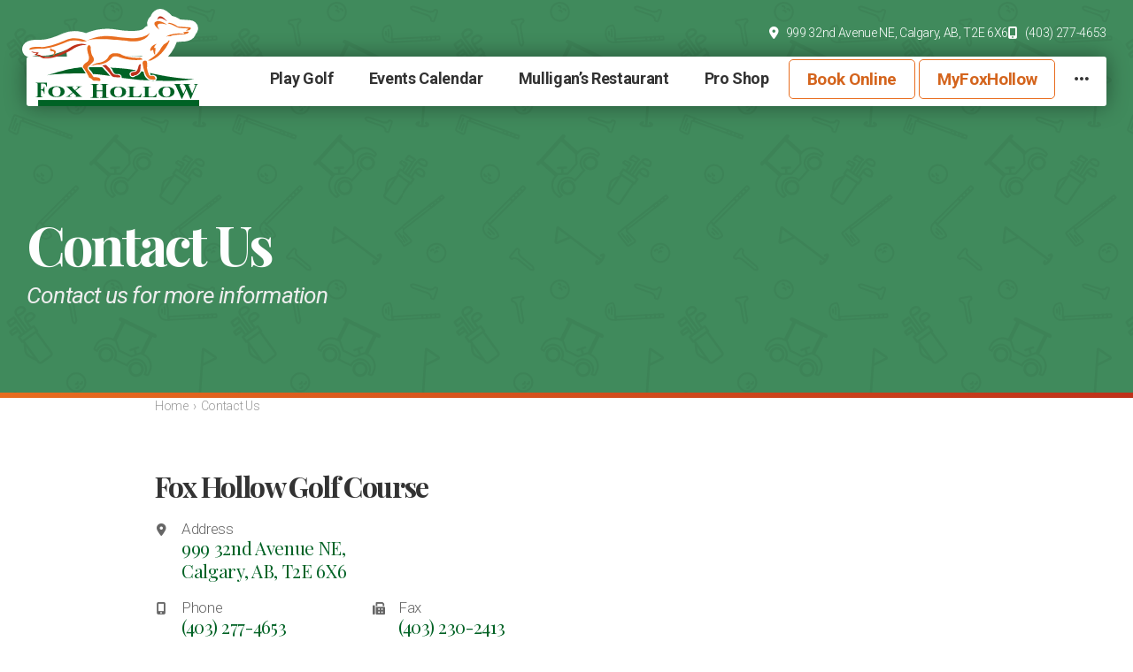

--- FILE ---
content_type: text/html; charset=UTF-8
request_url: https://www.foxhollowcalgary.com/contact/
body_size: 21106
content:
<!DOCTYPE html>
<html lang="en" class="no-touch">
<head>
<meta http-equiv="X-UA-Compatible" content="IE=edge" />
<meta http-equiv="Content-Type" content="text/html; charset=utf-8" />
<title>Contact, Hours and Directions | Fox Hollow Golf Course</title>

<meta name="description" content="Fox Hollow golf course is conveniently located in Calgary NE only 10 minutes from downtown. We can&rsquo;t wait to see you when you swing!" /><link rel="canonical" href="https://www.foxhollowcalgary.com/contact/" hreflang="en" />

<meta name="viewport" content="width=device-width, initial-scale=1.0">
<link rel="apple-touch-icon" href="/images/icon.png" />
<link rel="icon" type="image/x-icon" href="/favicon.ico" />

<meta property="og:title" content="Contact, Hours and Directions | Fox Hollow Golf Course" />
<meta property="og:type" content="website" />
<meta property="og:url" content="https://www.foxhollowcalgary.com/contact/" />
<meta property="og:image" content="https://www.foxhollowcalgary.com/images/logo.jpg" />
<meta property="og:image:type" content="image/jpeg" />
<meta property="og:image:width" content="1200" />
<meta property="og:image:height" content="630" />
<meta property="og:site_name" content="Fox Hollow Public Golf Course" />
<meta property="og:description" content="Fox Hollow golf course is conveniently located in Calgary NE only 10 minutes from downtown. We can&rsquo;t wait to see you when you swing!" />

<!-- inline critical styles -->
<style>@charset "utf-8";.light{font-weight:300}.regular{font-weight:400}.medium{font-weight:500}.semibold{font-weight:600}.bold{font-weight:700}.extrabold{font-weight:800}.black{font-weight:900}.uppercase{text-transform:uppercase}.capitalize{text-transform:capitalize}.strikethrough{text-decoration:line-through}.underline{text-decoration:underline}.full{width:100%}.half{width:50%}.auto{width:auto}.auto-width{width:auto!important}.auto-height{height:auto!important}.sr-only{position:absolute;margin:0;padding:0;border:0;width:0.1px;height:0.1px;opacity:0;background:none;overflow:hidden}.f_right{float:right;display:block}.f_left{float:left;display:block}.clear{display:block;clear:both}.clearfix:after{content:"";display:table;clear:both}.right{text-align:right}.left{text-align:left}.center{text-align:center}.relative{position:relative}.absolute{position:absolute}.block{display:block!important}.inline-block{display:inline-block!important}.inline{display:inline!important}.hidden{display:none!important}@media (max-width:480px){.show-tablet-p{display:none!important}}@media (max-width:768px){.show-tablet-l{display:none!important}}@media (max-width:1024px){.show-notebook{display:none!important}}@media (max-width:1366px){.show-desktop{display:none!important}}@media (max-width:1920px){.show-widescreen{display:none!important}}@media (min-width:481px){.hide-tablet-p{display:none!important}}@media (min-width:769px){.hide-tablet-l{display:none!important}}@media (min-width:1025px){.hide-notebook{display:none!important}}@media (min-width:1367px){.hide-desktop{display:none!important}}@media (min-width:1921px){.hide-widescreen{display:none!important}}.noborder{border:0!important}.nobg{background:none!important}.nomargin{margin:0!important}.nomargin-t,.nomargin-v{margin-top:0!important}.nomargin-h,.nomargin-r{margin-right:0!important}.nomargin-b,.nomargin-v{margin-bottom:0!important}.nomargin-h,.nomargin-l{margin-left:0!important}.nopadding{padding:0!important}.nopadding-t,.nopadding-v{padding-top:0!important}.nopadding-h,.nopadding-r{padding-right:0!important}.nopadding-b,.nopadding-v{padding-bottom:0!important}.nopadding-h,.nopadding-l{padding-left:0!important}*{margin:0;-webkit-box-sizing:border-box;box-sizing:border-box}body,html{width:100%;height:100%;text-align:left}article,aside,details,figcaption,figure,footer,header,hgroup,label,main,menu,nav,picture,section{display:block}button,input,select,textarea{color:inherit;outline:none;-webkit-appearance:none;-moz-appearance:none;appearance:none}button,input,select,td,textarea,th{font-size:inherit;font-family:inherit;line-height:normal;letter-spacing:inherit}td,th{text-align:inherit;line-height:inherit}button{background:none;border:0;padding:0;cursor:pointer;-webkit-transition:background-color 0.3s ease 0s,border-color 0.3s ease 0s,color 0.3s ease 0s,opacity 0.3s ease 0s;transition:background-color 0.3s ease 0s,border-color 0.3s ease 0s,color 0.3s ease 0s,opacity 0.3s ease 0s}select{background:none;text-overflow:ellipsis}fieldset{padding:0;border:0}body,button,input,select,td,textarea,th{-webkit-font-smoothing:antialiased;-moz-osx-font-smoothing:grayscale}ol,p,ul{padding:0 0 20px;margin:0}ol,ul{margin:0 0 0 40px}ol ol,ol ul,ul ol,ul ul{padding-bottom:0}ol ol{list-style-type:lower-alpha}ol ol ol{list-style-type:lower-roman}a{text-decoration:none;cursor:pointer;-webkit-transition:background-color 0.3s ease 0s,border-color 0.3s ease 0s,color 0.3s ease 0s,opacity 0.3s ease 0s;transition:background-color 0.3s ease 0s,border-color 0.3s ease 0s,color 0.3s ease 0s,opacity 0.3s ease 0s}.panel h1,h1,h2,h3,h4,h5,h6{padding:0}h1{margin:0}h2{margin:0 0 30px}h3{margin:0 0 25px}h4{margin:0 0 20px}h5{margin:0 0 15px}.panel h1,h6{margin:0 0 10px}blockquote+h2,ol+h2,p+h2,table+h2,ul+h2{margin-top:20px}blockquote+h3,ol+h3,p+h3,table+h3,ul+h3{margin-top:15px}blockquote+h4,ol+h4,p+h4,table+h4,ul+h4{margin-top:10px}blockquote+h5,ol+h5,p+h5,table+h5,ul+h5{margin-top:5px}small{display:inline-block}blockquote p{padding:0}a.embed-media,img{display:inline-block;border:0;max-width:100%;-o-object-fit:cover;object-fit:cover}img:where([width][height]){height:auto}iframe{max-width:100%}hr{height:0;margin:0 0 20px 0;padding:0;border:1px solid;border-width:1px 0 0}table{border-collapse:collapse;border-style:solid;margin:10px 0 30px}table tbody,table td,table th,table thead,table tr{text-align:inherit;border-color:inherit;border-style:inherit;border-collapse:inherit;border-width:inherit}table:where(:not([border])){border-width:1px}table.responsive .table-header{display:none;margin:0}table.column{width:calc(100% + 20px)!important;margin:0;padding:0;table-layout:fixed}table.column,table.column td,table.column th{background-color:transparent!important;height:auto!important}table.column,table.column:not(.mce-item-table) td,table.column:not(.mce-item-table) th{border:none!important}table.column td{padding:0;vertical-align:top}table:not(.no-style){border-collapse:collapse;margin:10px 0 30px}table:not(.no-style).responsive label{display:none;margin:0}@media (min-width:769px){table.column:not(.mce-item-table){margin:0 -10px}table.column td{padding:0 10px}}@media (max-width:768px){table.column ol:only-child,table.column ul:only-child{padding-bottom:0px}table.column td:last-child ol:only-child,table.column td:last-child ul:only-child{padding-bottom:20px}table:not(.no-style){width:100%!important;border:1px solid #ccc}table:not(.no-style).responsive th,table:not(.no-style).responsive tr.header-row{display:none}table:not(.no-style).responsive td{display:block;width:auto!important;text-align:left}table:not(.no-style).responsive label{display:inline-block;font-weight:bold}table{width:100%!important;border:1px solid}table.responsive th,table.responsive tr.header-row{display:none}table.responsive tr:not(:last-child) td:last-child,table.responsive tr:not(:last-child) th:last-child{border-bottom-width:0px}table.responsive td{display:block;width:auto!important;text-align:left}table.responsive .table-header{display:inline-block}}a.embed-media{position:relative;display:inline-block;max-width:100%}a.embed-media img{display:block}a.embed-media .play{position:absolute;top:0;right:0;left:0;width:100%;height:100%;font-size:36px;font-weight:normal;font-style:normal;text-align:center;line-height:1;z-index:1;color:#fff;background-color:rgba(0,0,0,0);-webkit-transition:background-color 0.3s ease 0s;transition:background-color 0.3s ease 0s;display:-ms-flexbox;display:-webkit-box;display:flex;-webkit-box-orient:horizontal;-webkit-box-direction:normal;-ms-flex-flow:row nowrap;flex-flow:row nowrap;-webkit-box-pack:center;-ms-flex-pack:center;justify-content:center;-webkit-box-align:center;-ms-flex-align:center;align-items:center}a.embed-media .play:before{font-family:"Font Awesome 6 Free";font-weight:900;content:"\f04b";text-shadow:0 0 8px rgba(0,0,0,0.16)}a.embed-media:hover .play{background-color:rgba(0,0,0,0.5)}iframe.embed-media{display:inline-block;background-color:#0f0f0f}.ui-dialog{position:absolute;visibility:hidden;overflow:hidden;top:0;left:0}.lg-outer img{-o-object-fit:cover;object-fit:cover}#page-wrapper{position:relative;width:100%;height:auto}#seo-wrapper{position:relative;z-index:1}#sitemap .menu-header{display:none}.panel-text:after{content:"";display:table;clear:both}.panel-text>:where(:last-child){margin-bottom:0;padding-bottom:0}:root{--container-width-sm:775px;--container-width:930px;--container-width-lg:1240px;--container-width-xl:1560px;--container-margin:max(0px,(100% - var(--container-width) - var(--container-padding)*2)/2);--container-margin-lg:max(0px,(100% - var(--container-width-lg) - var(--container-padding)*2)/2);--container-margin-xl:max(0px,(100% - var(--container-width-xl) - var(--container-padding)*2)/2);--container-padding:20px;--container-padding:clamp(20px,3.90625vw - 10px,30px);--font-h1:45px;--font-h1:clamp(45px,3.3389vw + 19.35726px,65px);--font-h2:37px;--font-h2:clamp(37px,2.50417vw + 17.76795px,52px);--font-h3:31px;--font-h3:clamp(31px,1.83639vw + 16.89649px,42px);--font-h4:26px;--font-h4:clamp(26px,1.16861vw + 17.02504px,33px);--font-h5:22px;--font-h5:clamp(22px,0.83472vw + 15.58932px,27px);--font-h6:18px;--font-h6:clamp(18px,0.50083vw + 14.15359px,21px);--font-paragraph:15px;--font-caption:13px;--font-footnote:11px;--text-wrap:100%;--line-height-thin:1;--line-height-normal:1.3;--line-height-thick:1.6}@media (min-width:769px){:root{--font-paragraph:17px;--font-caption:14px}}body{font-weight:300;font-family:"Roboto",sans-serif;color:#666666;line-height:var(--line-height-thick);letter-spacing:-0.02em}.font-footnote{font-size:var(--font-footnote)}#breadcrumbs,#main-navigation>ul>li.highlight>a.simple,#page-contact-top .page-contact,.button.simple,.font-caption,small{font-size:var(--font-caption)}#main-navigation>ul>li.highlight>a,.button,.font-paragraph,body{font-size:var(--font-paragraph)}.font-h6,.panel h1,blockquote,h6{font-size:var(--font-h6)}#page-hero .page-title-wrapper .page-pretitle,#page-hero .page-title-wrapper .page-subtitle,#slideshow .slide-wrapper .slide-content .slide-text,.font-h5,h5{font-size:var(--font-h5)}.font-h4,h4{font-size:var(--font-h4)}.font-h3,body.landing-page #page-hero #landing-form .landing-form-title,h3{font-size:var(--font-h3)}.font-h2,h2{font-size:var(--font-h2)}#slideshow .slide-wrapper .slide-content .slide-title h2,.font-h1,h1{font-size:var(--font-h1)}.panel h1,h1,h2,h3,h4,h5,h6{font-family:"Playfair Display",serif;word-break:break-word;font-weight:700}h1{color:#FFFFFF;line-height:var(--line-height-thin);letter-spacing:-0.05em}h2{color:#333333;line-height:var(--line-height-thin);letter-spacing:-0.05em}h3{color:#666666;line-height:var(--line-height-thin);letter-spacing:-0.05em}h4{color:#006225;line-height:var(--line-height-thin);letter-spacing:-0.05em}h5{font-family:"Roboto",sans-serif;font-style:italic;color:#D4651E;line-height:var(--line-height-normal);letter-spacing:-0.03em}.panel h1,h6{color:#222222;line-height:var(--line-height-normal);letter-spacing:-0.03em}small{color:#666666}strong{font-weight:700}:target{scroll-margin-top:100px}::-moz-selection{background:rgba(17,17,17,0.5);color:#fff}::selection{background:rgba(17,17,17,0.5);color:#fff}hr{border-color:#DDDDDD}a{color:#006225;word-break:break-word}a:active,a:hover{color:#D4651E}blockquote{position:relative;margin-block:20px;margin-block:clamp(20px,6.6778vw - 31.28548px,60px);padding-left:0px;padding-left:clamp(0px,8.34725vw - 64.10684px,50px);font-family:"Playfair Display",serif;color:#006225;line-height:var(--line-height-normal)}blockquote:before{content:open-quote;position:absolute;top:0px;top:clamp(-15px,-2.50417vw + 19.23205px,0px);left:-40px;font-size:150px;font-size:clamp(150px,5.64334vw + 122.91196px,200px);font-style:italic;font-weight:700;color:#EEF5F1;line-height:0.4;letter-spacing:-0.05em;z-index:-1}blockquote small{font-weight:400;font-style:normal}p+blockquote{margin-top:0px;margin-top:clamp(0px,6.6778vw - 51.28548px,40px)}table td,table th{color:#666666;padding:10px 20px}table th,table.responsive label{font-weight:700;font-family:"Playfair Display",serif;color:#222222;line-height:var(--line-height-normal);letter-spacing:-0.03em}#main-navigation>ul>li.highlight>a,.button{--text:#FFFFFF;--text-hover:#D4651E;--bg:#D4651E;--bg-grad:linear-gradient(180deg,#E86D1F,#BF311A);--bg-hover:#FFFFFF;--border:#E86D1F;--border-hover:transparent;--box-shadow:20px;--box-shadow-hover:20px;position:relative;display:inline-block;width:auto;color:var(--text);background:var(--bg);border:1px solid var(--border);border-radius:5px;font-family:"Roboto",sans-serif;font-size:16px;font-weight:700;line-height:var(--line-height-thin);text-align:center;vertical-align:middle;cursor:pointer;padding:14px 22px;-webkit-box-shadow:0px 0px var(--box-shadow) 0px rgba(17,17,17,0.16);box-shadow:0px 0px var(--box-shadow) 0px rgba(17,17,17,0.16);-webkit-transition:background-color 0.3s ease 0s,border-color 0.3s ease 0s,opacity 0.3s ease 0s,color 0.3s ease 0s,box-shadow 0.3s ease 0s;-webkit-transition:background-color 0.3s ease 0s,border-color 0.3s ease 0s,opacity 0.3s ease 0s,color 0.3s ease 0s,-webkit-box-shadow 0.3s ease 0s;transition:background-color 0.3s ease 0s,border-color 0.3s ease 0s,opacity 0.3s ease 0s,color 0.3s ease 0s,-webkit-box-shadow 0.3s ease 0s;transition:background-color 0.3s ease 0s,border-color 0.3s ease 0s,opacity 0.3s ease 0s,color 0.3s ease 0s,box-shadow 0.3s ease 0s;transition:background-color 0.3s ease 0s,border-color 0.3s ease 0s,opacity 0.3s ease 0s,color 0.3s ease 0s,box-shadow 0.3s ease 0s,-webkit-box-shadow 0.3s ease 0s}#main-navigation>ul>li.highlight>a .fa,#main-navigation>ul>li.highlight>a .fab,#main-navigation>ul>li.highlight>a .far,#main-navigation>ul>li.highlight>a .fas,.button .fa,.button .fab,.button .far,.button .fas{background:none;line-height:1;margin-right:8px}#main-navigation>ul>li.highlight>a span,.button span{position:relative;z-index:1;overflow:hidden}#main-navigation>ul>li.highlight>a:before,.button:before{position:relative;z-index:1}#main-navigation>ul>li.highlight>a:after,.button:after{position:absolute;top:-1px;right:-1px;bottom:-1px;left:-1px;content:'';z-index:0;opacity:1;border-radius:5px;background:var(--bg-grad);-webkit-transition:opacity 0.3s ease 0s;transition:opacity 0.3s ease 0s}#main-navigation>ul>li.highlight>a.simple,#main-navigation>ul>li.highlight>a.theme-theme1,.button.simple,.button.theme-theme1{--border:rgba(64,138,92,0.75);--text:#006225;--text-hover:#006225}#main-navigation>ul>li.highlight>a.outline,#main-navigation>ul>li.highlight>a.theme-theme2,#slideshow .slide-wrapper .slide-content .slide-buttons #main-navigation>ul>li.highlight>a~#main-navigation>ul>li.highlight>a,#slideshow .slide-wrapper .slide-content .slide-buttons .button~.button,.button.outline,.button.theme-theme2,body:not(.events) #page-hero .page-buttons #main-navigation>ul>li.highlight>a,body:not(.events) #page-hero .page-buttons .button{--border:rgba(232,109,31,0.5);--text:#D4651E;--text-hover:#D4651E}#main-navigation>ul>li.highlight>a.theme-theme3,.button.theme-theme3{--border:rgba(191,49,26,0.75);--text:#BF311A;--text-hover:#BF311A}#main-navigation>ul>li.highlight>a.theme-gray,.button.theme-gray{--border:rgba(153,153,153,0.5);--text:#666666;--text-hover:#666666}#main-navigation>ul>li.highlight>a.theme-black,.button.theme-black{--border:rgba(102,102,102,0.5);--text:#222222;--text-hover:#222222}#main-navigation>ul>li.highlight>a.theme-light,#slideshow .slide-wrapper .slide-content .slide-buttons #main-navigation>ul>li.highlight>a~#main-navigation>ul>li.highlight>a,#slideshow .slide-wrapper .slide-content .slide-buttons .button~.button,.button.theme-light,body:not(.events) #page-hero .page-buttons #main-navigation>ul>li.highlight>a,body:not(.events) #page-hero .page-buttons .button{--border:rgba(255,255,255,0.75);--text:#FFFFFF;--text-hover:#D4651E}#main-navigation>ul>li.highlight>a.simple,.button.simple{--bg:transparent;--bg-grad:transparent;--bg-hover:transparent;--box-shadow:0px;--box-shadow-hover:10px;font-weight:700;font-size:13px;padding:10px 16px}#main-navigation>ul>li.highlight>a.outline,#slideshow .slide-wrapper .slide-content .slide-buttons #main-navigation>ul>li.highlight>a~#main-navigation>ul>li.highlight>a,#slideshow .slide-wrapper .slide-content .slide-buttons .button~.button,.button.outline,body:not(.events) #page-hero .page-buttons #main-navigation>ul>li.highlight>a,body:not(.events) #page-hero .page-buttons .button{--bg:transparent;--bg-grad:transparent;--bg-hover:#FFFFFF;--box-shadow:0px;--box-shadow-hover:20px}#main-navigation>ul>li.highlight>a:focus,#main-navigation>ul>li.highlight>a:hover,.button:focus,.button:hover{color:var(--text-hover);background-color:var(--bg-hover);border-color:var(--border-hover);-webkit-box-shadow:0px 0px var(--box-shadow-hover) 0px rgba(17,17,17,0.16);box-shadow:0px 0px var(--box-shadow-hover) 0px rgba(17,17,17,0.16)}#main-navigation>ul>li.highlight>a:focus:after,#main-navigation>ul>li.highlight>a:hover:after,.button:focus:after,.button:hover:after{opacity:0}#main-navigation>ul>li.highlight>a:disabled,.button:disabled{background-color:#EEEEEE;border-color:#EEEEEE;color:#CCCCCC;cursor:default}.panel-text{word-break:break-word;max-width:var(--text-wrap,100%)}.panel-text #main-navigation>ul>li.highlight>a,.panel-text .button{margin:0 10px 10px 0}.panel-text .center #main-navigation>ul>li.highlight>a,.panel-text .center .button,.panel-text [style*="text-align: center;"] #main-navigation>ul>li.highlight>a,.panel-text [style*="text-align: center;"] .button{margin-inline:5px}.panel-text .right #main-navigation>ul>li.highlight>a,.panel-text .right .button,.panel-text [style*="text-align: right;"] #main-navigation>ul>li.highlight>a,.panel-text [style*="text-align: right;"] .button{margin-right:0;margin-left:10px}.gradient-text{color:#E86D1F;background-clip:text;background-size:200% auto;-webkit-background-clip:text;text-fill-color:transparent;-webkit-text-fill-color:transparent;background-image:-webkit-gradient(linear,left top,right top,from(#E86D1F),color-stop(#BF311A),to(#E86D1F));background-image:linear-gradient(to right,#E86D1F,#BF311A,#E86D1F);padding-bottom:0.15ch}@media (min-width:769px){#main-navigation>ul>li.highlight>a,.button{font-size:19px;padding:17px 26px}#main-navigation>ul>li.highlight>a.simple,.button.simple{font-size:14px;padding:12px 20px}}body.email-template{background:#EEEEEE;max-width:none}body.email-template #email-wrapper{margin:0 auto}body.email-template #email-wrapper #email-content,body.email-template #email-wrapper #email-footer,body.email-template #email-wrapper #email-header{border:0}body.email-template #email-wrapper #email-header{padding:30px 0;background:none}body.email-template #email-wrapper #email-header img{display:block}body.email-template #email-wrapper #email-content{padding:0 0 30px;background:none}body.email-template #email-wrapper #email-content #email-content-inner{background:#FFFFFF;padding:30px 30px 10px;border-radius:10px}body.email-template #email-wrapper #email-footer{padding:20px 0;background:none;border-top:1px solid #CCCCCC;text-align:center}.animate{--animation-play-state:paused}.animated{--animation-play-state:running}:root{--animation-trans-length:40px}@-webkit-keyframes fade-in-ltr{0%{opacity:0;-webkit-transform:translateX(calc(-1 * var(--animation-trans-length)));transform:translateX(calc(-1 * var(--animation-trans-length)))}to{opacity:1;-webkit-transform:translateX(0);transform:translateX(0)}}@keyframes fade-in-ltr{0%{opacity:0;-webkit-transform:translateX(calc(-1 * var(--animation-trans-length)));transform:translateX(calc(-1 * var(--animation-trans-length)))}to{opacity:1;-webkit-transform:translateX(0);transform:translateX(0)}}@-webkit-keyframes fade-out-ltr{0%{opacity:1;-webkit-transform:translateX(0);transform:translateX(0)}to{opacity:0;-webkit-transform:translateX(var(--animation-trans-length));transform:translateX(var(--animation-trans-length))}}@keyframes fade-out-ltr{0%{opacity:1;-webkit-transform:translateX(0);transform:translateX(0)}to{opacity:0;-webkit-transform:translateX(var(--animation-trans-length));transform:translateX(var(--animation-trans-length))}}@-webkit-keyframes fade-in-rtl{0%{opacity:0;-webkit-transform:translateX(var(--animation-trans-length));transform:translateX(var(--animation-trans-length))}to{opacity:1;-webkit-transform:translateX(0);transform:translateX(0)}}@keyframes fade-in-rtl{0%{opacity:0;-webkit-transform:translateX(var(--animation-trans-length));transform:translateX(var(--animation-trans-length))}to{opacity:1;-webkit-transform:translateX(0);transform:translateX(0)}}@-webkit-keyframes fade-out-rtl{0%{opacity:1;-webkit-transform:translateX(0);transform:translateX(0)}to{opacity:0;-webkit-transform:translateX(calc(-1 * var(--animation-trans-length)));transform:translateX(calc(-1 * var(--animation-trans-length)))}}@keyframes fade-out-rtl{0%{opacity:1;-webkit-transform:translateX(0);transform:translateX(0)}to{opacity:0;-webkit-transform:translateX(calc(-1 * var(--animation-trans-length)));transform:translateX(calc(-1 * var(--animation-trans-length)))}}@-webkit-keyframes fade-in-ttb{0%{opacity:0;-webkit-transform:translateY(calc(-1 * var(--animation-trans-length)));transform:translateY(calc(-1 * var(--animation-trans-length)))}to{opacity:1;-webkit-transform:translateY(0);transform:translateY(0)}}@keyframes fade-in-ttb{0%{opacity:0;-webkit-transform:translateY(calc(-1 * var(--animation-trans-length)));transform:translateY(calc(-1 * var(--animation-trans-length)))}to{opacity:1;-webkit-transform:translateY(0);transform:translateY(0)}}@-webkit-keyframes fade-out-ttb{0%{opacity:1;-webkit-transform:translateY(0);transform:translateY(0)}to{opacity:0;-webkit-transform:translateY(var(--animation-trans-length));transform:translateY(var(--animation-trans-length))}}@keyframes fade-out-ttb{0%{opacity:1;-webkit-transform:translateY(0);transform:translateY(0)}to{opacity:0;-webkit-transform:translateY(var(--animation-trans-length));transform:translateY(var(--animation-trans-length))}}@-webkit-keyframes fade-in-btt{0%{opacity:0;-webkit-transform:translateY(var(--animation-trans-length));transform:translateY(var(--animation-trans-length))}to{opacity:1;-webkit-transform:translateY(0);transform:translateY(0)}}@keyframes fade-in-btt{0%{opacity:0;-webkit-transform:translateY(var(--animation-trans-length));transform:translateY(var(--animation-trans-length))}to{opacity:1;-webkit-transform:translateY(0);transform:translateY(0)}}@-webkit-keyframes fade-out-btt{0%{opacity:1;-webkit-transform:translateY(0);transform:translateY(0)}to{opacity:0;-webkit-transform:translateY(calc(-1 * var(--animation-trans-length)));transform:translateY(calc(-1 * var(--animation-trans-length)))}}@keyframes fade-out-btt{0%{opacity:1;-webkit-transform:translateY(0);transform:translateY(0)}to{opacity:0;-webkit-transform:translateY(calc(-1 * var(--animation-trans-length)));transform:translateY(calc(-1 * var(--animation-trans-length)))}}@-webkit-keyframes fade-in{0%{opacity:0}to{opacity:1}}@keyframes fade-in{0%{opacity:0}to{opacity:1}}@-webkit-keyframes fade-out{0%{opacity:1}to{opacity:0}}@keyframes fade-out{0%{opacity:1}to{opacity:0}}@-webkit-keyframes draw{0%{stroke-dashoffset:var(--draw-length)}to{stroke-dashoffset:0}}@keyframes draw{0%{stroke-dashoffset:var(--draw-length)}to{stroke-dashoffset:0}}@-webkit-keyframes draw-reverse{0%{stroke-dashoffset:var(--draw-length)}to{stroke-dashoffset:calc(2px * var(--draw-length))}}@keyframes draw-reverse{0%{stroke-dashoffset:var(--draw-length)}to{stroke-dashoffset:calc(2px * var(--draw-length))}}@-webkit-keyframes slide-in-ltr{0%{-webkit-transform:translateX(calc(-1 * var(--animation-trans-length)));transform:translateX(calc(-1 * var(--animation-trans-length)))}to{-webkit-transform:translateX(0);transform:translateX(0)}}@keyframes slide-in-ltr{0%{-webkit-transform:translateX(calc(-1 * var(--animation-trans-length)));transform:translateX(calc(-1 * var(--animation-trans-length)))}to{-webkit-transform:translateX(0);transform:translateX(0)}}@-webkit-keyframes slide-out-ltr{0%{-webkit-transform:translateX(0);transform:translateX(0)}to{-webkit-transform:translateX(var(--animation-trans-length));transform:translateX(var(--animation-trans-length))}}@keyframes slide-out-ltr{0%{-webkit-transform:translateX(0);transform:translateX(0)}to{-webkit-transform:translateX(var(--animation-trans-length));transform:translateX(var(--animation-trans-length))}}@-webkit-keyframes slide-in-rtl{0%{-webkit-transform:translateX(var(--animation-trans-length));transform:translateX(var(--animation-trans-length))}to{-webkit-transform:translateX(0);transform:translateX(0)}}@keyframes slide-in-rtl{0%{-webkit-transform:translateX(var(--animation-trans-length));transform:translateX(var(--animation-trans-length))}to{-webkit-transform:translateX(0);transform:translateX(0)}}@-webkit-keyframes slide-out-rtl{0%{-webkit-transform:translateX(0);transform:translateX(0)}to{-webkit-transform:translateX(calc(-1 * var(--animation-trans-length)));transform:translateX(calc(-1 * var(--animation-trans-length)))}}@keyframes slide-out-rtl{0%{-webkit-transform:translateX(0);transform:translateX(0)}to{-webkit-transform:translateX(calc(-1 * var(--animation-trans-length)));transform:translateX(calc(-1 * var(--animation-trans-length)))}}@-webkit-keyframes slide-in-ttb{0%{-webkit-transform:translateY(calc(-1 * var(--animation-trans-length)));transform:translateY(calc(-1 * var(--animation-trans-length)))}to{-webkit-transform:translateY(0);transform:translateY(0)}}@keyframes slide-in-ttb{0%{-webkit-transform:translateY(calc(-1 * var(--animation-trans-length)));transform:translateY(calc(-1 * var(--animation-trans-length)))}to{-webkit-transform:translateY(0);transform:translateY(0)}}@-webkit-keyframes slide-out-ttb{0%{-webkit-transform:translateY(0);transform:translateY(0)}to{-webkit-transform:translateY(var(--animation-trans-length));transform:translateY(var(--animation-trans-length))}}@keyframes slide-out-ttb{0%{-webkit-transform:translateY(0);transform:translateY(0)}to{-webkit-transform:translateY(var(--animation-trans-length));transform:translateY(var(--animation-trans-length))}}@-webkit-keyframes slide-in-btt{0%{-webkit-transform:translateY(var(--animation-trans-length));transform:translateY(var(--animation-trans-length))}to{-webkit-transform:translateY(0);transform:translateY(0)}}@keyframes slide-in-btt{0%{-webkit-transform:translateY(var(--animation-trans-length));transform:translateY(var(--animation-trans-length))}to{-webkit-transform:translateY(0);transform:translateY(0)}}@-webkit-keyframes slide-out-btt{0%{-webkit-transform:translateY(0);transform:translateY(0)}to{-webkit-transform:translateY(calc(-1 * var(--animation-trans-length)));transform:translateY(calc(-1 * var(--animation-trans-length)))}}@keyframes slide-out-btt{0%{-webkit-transform:translateY(0);transform:translateY(0)}to{-webkit-transform:translateY(calc(-1 * var(--animation-trans-length)));transform:translateY(calc(-1 * var(--animation-trans-length)))}}@-webkit-keyframes bounce{0%,20%,53%,80%,to{-webkit-animation-timing-function:cubic-bezier(0.215,0.61,0.355,1);animation-timing-function:cubic-bezier(0.215,0.61,0.355,1);-webkit-transform:translate3d(0,0,0);transform:translate3d(0,0,0)}40%,43%{-webkit-animation-timing-function:cubic-bezier(0.755,0.05,0.855,0.06);animation-timing-function:cubic-bezier(0.755,0.05,0.855,0.06);-webkit-transform:translate3d(0,-30px,0);transform:translate3d(0,-30px,0)}70%{-webkit-animation-timing-function:cubic-bezier(0.755,0.05,0.855,0.06);animation-timing-function:cubic-bezier(0.755,0.05,0.855,0.06);-webkit-transform:translate3d(0,-15px,0);transform:translate3d(0,-15px,0)}90%{-webkit-transform:translate3d(0,-4px,0);transform:translate3d(0,-4px,0)}}@keyframes bounce{0%,20%,53%,80%,to{-webkit-animation-timing-function:cubic-bezier(0.215,0.61,0.355,1);animation-timing-function:cubic-bezier(0.215,0.61,0.355,1);-webkit-transform:translate3d(0,0,0);transform:translate3d(0,0,0)}40%,43%{-webkit-animation-timing-function:cubic-bezier(0.755,0.05,0.855,0.06);animation-timing-function:cubic-bezier(0.755,0.05,0.855,0.06);-webkit-transform:translate3d(0,-30px,0);transform:translate3d(0,-30px,0)}70%{-webkit-animation-timing-function:cubic-bezier(0.755,0.05,0.855,0.06);animation-timing-function:cubic-bezier(0.755,0.05,0.855,0.06);-webkit-transform:translate3d(0,-15px,0);transform:translate3d(0,-15px,0)}90%{-webkit-transform:translate3d(0,-4px,0);transform:translate3d(0,-4px,0)}}@-webkit-keyframes rubber-band{0%{background-clip:padding-box;-webkit-transform:scale3d(1,1,1);transform:scale3d(1,1,1)}30%{-webkit-transform:scale3d(1.25,0.75,1);transform:scale3d(1.25,0.75,1)}40%{-webkit-transform:scale3d(0.75,1.25,1);transform:scale3d(0.75,1.25,1)}50%{-webkit-transform:scale3d(1.15,0.85,1);transform:scale3d(1.15,0.85,1)}65%{-webkit-transform:scale3d(0.95,1.05,1);transform:scale3d(0.95,1.05,1)}75%{-webkit-transform:scale3d(1.05,0.95,1);transform:scale3d(1.05,0.95,1)}to{-webkit-transform:scale3d(1,1,1);transform:scale3d(1,1,1)}}@keyframes rubber-band{0%{background-clip:padding-box;-webkit-transform:scale3d(1,1,1);transform:scale3d(1,1,1)}30%{-webkit-transform:scale3d(1.25,0.75,1);transform:scale3d(1.25,0.75,1)}40%{-webkit-transform:scale3d(0.75,1.25,1);transform:scale3d(0.75,1.25,1)}50%{-webkit-transform:scale3d(1.15,0.85,1);transform:scale3d(1.15,0.85,1)}65%{-webkit-transform:scale3d(0.95,1.05,1);transform:scale3d(0.95,1.05,1)}75%{-webkit-transform:scale3d(1.05,0.95,1);transform:scale3d(1.05,0.95,1)}to{-webkit-transform:scale3d(1,1,1);transform:scale3d(1,1,1)}}@-webkit-keyframes swing{20%{-webkit-transform:rotate3d(0,0,1,15deg);transform:rotate3d(0,0,1,15deg)}40%{-webkit-transform:rotate3d(0,0,1,-10deg);transform:rotate3d(0,0,1,-10deg)}60%{-webkit-transform:rotate3d(0,0,1,5deg);transform:rotate3d(0,0,1,5deg)}80%{-webkit-transform:rotate3d(0,0,1,-5deg);transform:rotate3d(0,0,1,-5deg)}to{-webkit-transform:rotate3d(0,0,1,0deg);transform:rotate3d(0,0,1,0deg)}}@keyframes swing{20%{-webkit-transform:rotate3d(0,0,1,15deg);transform:rotate3d(0,0,1,15deg)}40%{-webkit-transform:rotate3d(0,0,1,-10deg);transform:rotate3d(0,0,1,-10deg)}60%{-webkit-transform:rotate3d(0,0,1,5deg);transform:rotate3d(0,0,1,5deg)}80%{-webkit-transform:rotate3d(0,0,1,-5deg);transform:rotate3d(0,0,1,-5deg)}to{-webkit-transform:rotate3d(0,0,1,0deg);transform:rotate3d(0,0,1,0deg)}}@-webkit-keyframes tada{0%{-webkit-transform:scale3d(1,1,1);transform:scale3d(1,1,1)}10%,20%{-webkit-transform:scale3d(0.9,0.9,0.9) rotate3d(0,0,1,-3deg);transform:scale3d(0.9,0.9,0.9) rotate3d(0,0,1,-3deg)}30%,50%,70%,90%{-webkit-transform:scale3d(1.1,1.1,1.1) rotate3d(0,0,1,3deg);transform:scale3d(1.1,1.1,1.1) rotate3d(0,0,1,3deg)}40%,60%,80%{-webkit-transform:scale3d(1.1,1.1,1.1) rotate3d(0,0,1,-3deg);transform:scale3d(1.1,1.1,1.1) rotate3d(0,0,1,-3deg)}to{-webkit-transform:scale3d(1,1,1);transform:scale3d(1,1,1)}}@keyframes tada{0%{-webkit-transform:scale3d(1,1,1);transform:scale3d(1,1,1)}10%,20%{-webkit-transform:scale3d(0.9,0.9,0.9) rotate3d(0,0,1,-3deg);transform:scale3d(0.9,0.9,0.9) rotate3d(0,0,1,-3deg)}30%,50%,70%,90%{-webkit-transform:scale3d(1.1,1.1,1.1) rotate3d(0,0,1,3deg);transform:scale3d(1.1,1.1,1.1) rotate3d(0,0,1,3deg)}40%,60%,80%{-webkit-transform:scale3d(1.1,1.1,1.1) rotate3d(0,0,1,-3deg);transform:scale3d(1.1,1.1,1.1) rotate3d(0,0,1,-3deg)}to{-webkit-transform:scale3d(1,1,1);transform:scale3d(1,1,1)}}@media (prefers-reduced-motion:no-preference){.leadin-popup.open{--animation-play-state:running}.leadin-popup.open.type-bar.position-bottom,.leadin-popup.open.type-corner{-webkit-animation:fade-up 0.4s ease-out;animation:fade-up 0.4s ease-out;-webkit-animation-fill-mode:both;animation-fill-mode:both;-webkit-animation-play-state:var(--animation-play-state,running);animation-play-state:var(--animation-play-state,running)}.leadin-popup.open #main-navigation>ul>li.highlight>a.bounce,.leadin-popup.open .button.bounce{-webkit-animation:bounce 0.8s ease-out 0.8s;animation:bounce 0.8s ease-out 0.8s;-webkit-animation-fill-mode:both;animation-fill-mode:both;-webkit-animation-play-state:var(--animation-play-state,running);animation-play-state:var(--animation-play-state,running)}.leadin-popup.open #main-navigation>ul>li.highlight>a.rubber-band,.leadin-popup.open .button.rubber-band{-webkit-animation:rubber-band 1s ease-out 0.8s;animation:rubber-band 1s ease-out 0.8s;-webkit-animation-fill-mode:both;animation-fill-mode:both;-webkit-animation-play-state:var(--animation-play-state,running);animation-play-state:var(--animation-play-state,running)}.leadin-popup.open #main-navigation>ul>li.highlight>a.swing,.leadin-popup.open .button.swing{-webkit-animation:swing 0.6s ease-out 0.8s;animation:swing 0.6s ease-out 0.8s;-webkit-animation-fill-mode:both;animation-fill-mode:both;-webkit-animation-play-state:var(--animation-play-state,running);animation-play-state:var(--animation-play-state,running)}.leadin-popup.open #main-navigation>ul>li.highlight>a.tada,.leadin-popup.open .button.tada{-webkit-animation:tada 1s ease-out 0.8s;animation:tada 1s ease-out 0.8s;-webkit-animation-fill-mode:both;animation-fill-mode:both;-webkit-animation-play-state:var(--animation-play-state,running);animation-play-state:var(--animation-play-state,running)}}@media (min-width:769px) and (prefers-reduced-motion:no-preference){html.no-touch body.landing-page .landing-form-wrapper{-webkit-animation:fade-in 0.4s ease-out 0.5s;animation:fade-in 0.4s ease-out 0.5s;-webkit-animation-fill-mode:both;animation-fill-mode:both;-webkit-animation-play-state:var(--animation-play-state,running);animation-play-state:var(--animation-play-state,running)}}@-webkit-keyframes clip-in-ttb{0%{-webkit-clip-path:inset(0 0 100% 0);clip-path:inset(0 0 100% 0)}to{-webkit-clip-path:inset(-100%);clip-path:inset(-100%)}}@keyframes clip-in-ttb{0%{-webkit-clip-path:inset(0 0 100% 0);clip-path:inset(0 0 100% 0)}to{-webkit-clip-path:inset(-100%);clip-path:inset(-100%)}}@-webkit-keyframes clip-in-ltr{0%{-webkit-clip-path:inset(-100% 100% -100% 0);clip-path:inset(-100% 100% -100% 0)}to{-webkit-clip-path:inset(-100% -100% -100% -100%);clip-path:inset(-100% -100% -100% -100%)}}@keyframes clip-in-ltr{0%{-webkit-clip-path:inset(-100% 100% -100% 0);clip-path:inset(-100% 100% -100% 0)}to{-webkit-clip-path:inset(-100% -100% -100% -100%);clip-path:inset(-100% -100% -100% -100%)}}@-webkit-keyframes wag{0%{-webkit-transform:rotate(0);transform:rotate(0)}50%{-webkit-transform:rotate(5deg);transform:rotate(5deg)}to{-webkit-transform:rotate(0);transform:rotate(0)}}@keyframes wag{0%{-webkit-transform:rotate(0);transform:rotate(0)}50%{-webkit-transform:rotate(5deg);transform:rotate(5deg)}to{-webkit-transform:rotate(0);transform:rotate(0)}}@-webkit-keyframes peek{0%{-webkit-transform:translateX(-160px);transform:translateX(-160px)}to{-webkit-transform:translateX(0);transform:translateX(0)}}@keyframes peek{0%{-webkit-transform:translateX(-160px);transform:translateX(-160px)}to{-webkit-transform:translateX(0);transform:translateX(0)}}@media (min-width:769px) and (prefers-reduced-motion:no-preference){:root{--animation-trans-length:20px}html.no-touch #page-logo svg .logo-lines,html.no-touch .panel.animated .panel-logo svg .logo-lines{-webkit-animation:clip-in-ltr 2s;animation:clip-in-ltr 2s;-webkit-animation-fill-mode:both;animation-fill-mode:both;-webkit-animation-play-state:var(--animation-play-state,running);animation-play-state:var(--animation-play-state,running)}html.no-touch #page-logo svg .logo-lines rect,html.no-touch .panel.animated .panel-logo svg .logo-lines rect{-webkit-animation:clip-in-ltr 2s ease-out 0.3s;animation:clip-in-ltr 2s ease-out 0.3s;-webkit-animation-fill-mode:both;animation-fill-mode:both;-webkit-animation-play-state:var(--animation-play-state,running);animation-play-state:var(--animation-play-state,running)}html.no-touch #slideshow .slide.swiper-slide-active,html.no-touch #slideshow .slide:where(#slideshow:not(.swiper-initialized) .slide){--animation-play-state:running}html.no-touch #slideshow .slide.swiper-slide-active .slide-text,html.no-touch #slideshow .slide.swiper-slide-active .slide-title,html.no-touch #slideshow .slide:where(#slideshow:not(.swiper-initialized) .slide) .slide-text,html.no-touch #slideshow .slide:where(#slideshow:not(.swiper-initialized) .slide) .slide-title{-webkit-animation:fade-in 0.6s ease-out 0.3s;animation:fade-in 0.6s ease-out 0.3s;-webkit-animation-fill-mode:both;animation-fill-mode:both;-webkit-animation-play-state:var(--animation-play-state,running);animation-play-state:var(--animation-play-state,running)}html.no-touch #slideshow .slide.swiper-slide-active .fancy-text,html.no-touch #slideshow .slide:where(#slideshow:not(.swiper-initialized) .slide) .fancy-text{-webkit-animation:fade-in 0.6s ease-out 0.45s;animation:fade-in 0.6s ease-out 0.45s;-webkit-animation-fill-mode:both;animation-fill-mode:both;-webkit-animation-play-state:var(--animation-play-state,running);animation-play-state:var(--animation-play-state,running)}html.no-touch #slideshow .slide.swiper-slide-active #main-navigation>ul>li.highlight>a:first-child,html.no-touch #slideshow .slide.swiper-slide-active .button:first-child,html.no-touch #slideshow .slide:where(#slideshow:not(.swiper-initialized) .slide) #main-navigation>ul>li.highlight>a:first-child,html.no-touch #slideshow .slide:where(#slideshow:not(.swiper-initialized) .slide) .button:first-child{-webkit-animation:fade-in-ltr 0.6s ease-out 0.6s;animation:fade-in-ltr 0.6s ease-out 0.6s;-webkit-animation-fill-mode:both;animation-fill-mode:both;-webkit-animation-play-state:var(--animation-play-state,running);animation-play-state:var(--animation-play-state,running)}html.no-touch #slideshow .slide.swiper-slide-active #main-navigation>ul>li.highlight>a:nth-child(2),html.no-touch #slideshow .slide.swiper-slide-active .button:nth-child(2),html.no-touch #slideshow .slide:where(#slideshow:not(.swiper-initialized) .slide) #main-navigation>ul>li.highlight>a:nth-child(2),html.no-touch #slideshow .slide:where(#slideshow:not(.swiper-initialized) .slide) .button:nth-child(2){-webkit-animation:fade-in-rtl 0.6s ease-out 0.6s;animation:fade-in-rtl 0.6s ease-out 0.6s;-webkit-animation-fill-mode:both;animation-fill-mode:both;-webkit-animation-play-state:var(--animation-play-state,running);animation-play-state:var(--animation-play-state,running)}html.no-touch #slideshow .slide.swiper-slide-active #main-navigation>ul>li.highlight>a:only-child,html.no-touch #slideshow .slide.swiper-slide-active .button:only-child,html.no-touch #slideshow .slide:where(#slideshow:not(.swiper-initialized) .slide) #main-navigation>ul>li.highlight>a:only-child,html.no-touch #slideshow .slide:where(#slideshow:not(.swiper-initialized) .slide) .button:only-child{-webkit-animation:fade-in-btt 0.6s ease-out 0.6s;animation:fade-in-btt 0.6s ease-out 0.6s;-webkit-animation-fill-mode:both;animation-fill-mode:both;-webkit-animation-play-state:var(--animation-play-state,running);animation-play-state:var(--animation-play-state,running)}html.no-touch #page-hero .page-title-wrapper:before{-webkit-animation:clip-in-ttb 0.6s ease-in-out 0.3s;animation:clip-in-ttb 0.6s ease-in-out 0.3s;-webkit-animation-fill-mode:both;animation-fill-mode:both;-webkit-animation-play-state:var(--animation-play-state,running);animation-play-state:var(--animation-play-state,running)}html.no-touch #page-hero .page-subtitle,html.no-touch #page-hero .page-title{-webkit-animation:fade-in-btt 0.6s ease-out;animation:fade-in-btt 0.6s ease-out;-webkit-animation-fill-mode:both;animation-fill-mode:both;-webkit-animation-play-state:var(--animation-play-state,running);animation-play-state:var(--animation-play-state,running)}html.no-touch #page-hero .fancy-text{-webkit-animation:fade-in 0.6s ease-out 0.15s;animation:fade-in 0.6s ease-out 0.15s;-webkit-animation-fill-mode:both;animation-fill-mode:both;-webkit-animation-play-state:var(--animation-play-state,running);animation-play-state:var(--animation-play-state,running)}html.no-touch #page-hero .page-buttons{-webkit-animation:fade-in-btt 0.6s ease-out 0.3s;animation:fade-in-btt 0.6s ease-out 0.3s;-webkit-animation-fill-mode:both;animation-fill-mode:both;-webkit-animation-play-state:var(--animation-play-state,running);animation-play-state:var(--animation-play-state,running)}html.no-touch .panel.gallery .panel-header .container:before,html.no-touch .panel.mini-promo .panel-header .container:before,html.no-touch .panel.promo .panel-header .container:before,html.no-touch .panel.standard .panel-header .container:before{-webkit-animation:clip-in-ttb 0.6s ease-in-out 0.3s;animation:clip-in-ttb 0.6s ease-in-out 0.3s;-webkit-animation-fill-mode:both;animation-fill-mode:both;-webkit-animation-play-state:var(--animation-play-state,running);animation-play-state:var(--animation-play-state,running)}html.no-touch .panel.gallery .panel-header h2,html.no-touch .panel.mini-promo .panel-header h2,html.no-touch .panel.promo .panel-header h2,html.no-touch .panel.standard .panel-header h2{-webkit-animation:fade-in-ltr 0.6s ease-out;animation:fade-in-ltr 0.6s ease-out;-webkit-animation-fill-mode:both;animation-fill-mode:both;-webkit-animation-play-state:var(--animation-play-state,running);animation-play-state:var(--animation-play-state,running)}html.no-touch .panel.gallery .panel-header .fancy-text,html.no-touch .panel.mini-promo .panel-header .fancy-text,html.no-touch .panel.promo .panel-header .fancy-text,html.no-touch .panel.standard .panel-header .fancy-text{-webkit-animation:fade-in 0.6s ease-out 0.15s;animation:fade-in 0.6s ease-out 0.15s;-webkit-animation-fill-mode:both;animation-fill-mode:both;-webkit-animation-play-state:var(--animation-play-state,running);animation-play-state:var(--animation-play-state,running)}html.no-touch .panel.cta .panel-title:before{-webkit-animation:clip-in-ttb 0.6s ease-in-out 0.3s;animation:clip-in-ttb 0.6s ease-in-out 0.3s;-webkit-animation-fill-mode:both;animation-fill-mode:both;-webkit-animation-play-state:var(--animation-play-state,running);animation-play-state:var(--animation-play-state,running)}html.no-touch .panel.cta .panel-subtitle{-webkit-animation:fade-in-ltr 0.6s ease-out;animation:fade-in-ltr 0.6s ease-out;-webkit-animation-fill-mode:both;animation-fill-mode:both;-webkit-animation-play-state:var(--animation-play-state,running);animation-play-state:var(--animation-play-state,running)}html.no-touch .panel.cta #main-navigation>ul>li.highlight>a,html.no-touch .panel.cta .button{-webkit-animation:fade-in-rtl 0.6s ease-out;animation:fade-in-rtl 0.6s ease-out;-webkit-animation-fill-mode:both;animation-fill-mode:both;-webkit-animation-play-state:var(--animation-play-state,running);animation-play-state:var(--animation-play-state,running)}html.no-touch .panel.cta:last-child:before{-webkit-animation:clip-in-ttb 0.6s ease-in-out 0.3s;animation:clip-in-ttb 0.6s ease-in-out 0.3s;-webkit-animation-fill-mode:both;animation-fill-mode:both;-webkit-animation-play-state:var(--animation-play-state,running);animation-play-state:var(--animation-play-state,running)}html.no-touch .panel.cta:last-child .panel-subtitle,html.no-touch .panel.cta:last-child .panel-title h2{-webkit-animation:fade-in-btt 0.6s ease-out;animation:fade-in-btt 0.6s ease-out;-webkit-animation-fill-mode:both;animation-fill-mode:both;-webkit-animation-play-state:var(--animation-play-state,running);animation-play-state:var(--animation-play-state,running)}html.no-touch .panel.cta:last-child #main-navigation>ul>li.highlight>a:first-child,html.no-touch .panel.cta:last-child .button:first-child{-webkit-animation:fade-in-ltr 0.6s ease-out 0.3s;animation:fade-in-ltr 0.6s ease-out 0.3s;-webkit-animation-fill-mode:both;animation-fill-mode:both;-webkit-animation-play-state:var(--animation-play-state,running);animation-play-state:var(--animation-play-state,running)}html.no-touch .panel.cta:last-child #main-navigation>ul>li.highlight>a:nth-child(2),html.no-touch .panel.cta:last-child .button:nth-child(2){-webkit-animation:fade-in-rtl 0.6s ease-out 0.3s;animation:fade-in-rtl 0.6s ease-out 0.3s;-webkit-animation-fill-mode:both;animation-fill-mode:both;-webkit-animation-play-state:var(--animation-play-state,running);animation-play-state:var(--animation-play-state,running)}html.no-touch .panel.cta:last-child #main-navigation>ul>li.highlight>a:only-child,html.no-touch .panel.cta:last-child .button:only-child{-webkit-animation:fade-in-btt 0.6s ease-out 0.3s;animation:fade-in-btt 0.6s ease-out 0.3s;-webkit-animation-fill-mode:both;animation-fill-mode:both;-webkit-animation-play-state:var(--animation-play-state,running);animation-play-state:var(--animation-play-state,running)}html.no-touch .panel.parallax:before{-webkit-animation:clip-in-ttb 0.6s ease-in-out 0.3s;animation:clip-in-ttb 0.6s ease-in-out 0.3s;-webkit-animation-fill-mode:both;animation-fill-mode:both;-webkit-animation-play-state:var(--animation-play-state,running);animation-play-state:var(--animation-play-state,running)}html.no-touch .panel.parallax .panel-content,html.no-touch .panel.parallax .panel-header{-webkit-animation:fade-in 0.6s ease-out 0.3s;animation:fade-in 0.6s ease-out 0.3s;-webkit-animation-fill-mode:both;animation-fill-mode:both;-webkit-animation-play-state:var(--animation-play-state,running);animation-play-state:var(--animation-play-state,running)}html.no-touch .panel.parallax .fancy-text{-webkit-animation:fade-in 0.6s ease-out 0.45s;animation:fade-in 0.6s ease-out 0.45s;-webkit-animation-fill-mode:both;animation-fill-mode:both;-webkit-animation-play-state:var(--animation-play-state,running);animation-play-state:var(--animation-play-state,running)}html.no-touch .panel.side .panel-content{-webkit-animation:fade-in 0.6s ease-out;animation:fade-in 0.6s ease-out;-webkit-animation-fill-mode:both;animation-fill-mode:both;-webkit-animation-play-state:var(--animation-play-state,running);animation-play-state:var(--animation-play-state,running)}html.no-touch .panel.side .panel-header:before{-webkit-animation:clip-in-ttb 0.6s ease-in-out 0.6s;animation:clip-in-ttb 0.6s ease-in-out 0.6s;-webkit-animation-fill-mode:both;animation-fill-mode:both;-webkit-animation-play-state:var(--animation-play-state,running);animation-play-state:var(--animation-play-state,running)}html.no-touch .panel.side .fancy-text{-webkit-animation:fade-in 0.6s ease-out 0.15s;animation:fade-in 0.6s ease-out 0.15s;-webkit-animation-fill-mode:both;animation-fill-mode:both;-webkit-animation-play-state:var(--animation-play-state,running);animation-play-state:var(--animation-play-state,running)}html.no-touch .promo-box{-webkit-animation:fade-in 0.6s ease-out;animation:fade-in 0.6s ease-out;-webkit-animation-fill-mode:both;animation-fill-mode:both;-webkit-animation-play-state:var(--animation-play-state,running);animation-play-state:var(--animation-play-state,running)}html.no-touch .mini-promo-box{-webkit-animation:fade-in 0.6s ease-out;animation:fade-in 0.6s ease-out;-webkit-animation-fill-mode:both;animation-fill-mode:both;-webkit-animation-play-state:var(--animation-play-state,running);animation-play-state:var(--animation-play-state,running)}html.no-touch .gal-item{-webkit-animation:fade-in 0.6s ease-out;animation:fade-in 0.6s ease-out;-webkit-animation-fill-mode:both;animation-fill-mode:both;-webkit-animation-play-state:var(--animation-play-state,running);animation-play-state:var(--animation-play-state,running)}html.no-touch .content-tabs .tabs-nav:after{-webkit-animation:clip-in-ltr 0.6s ease-in-out 0.3s;animation:clip-in-ltr 0.6s ease-in-out 0.3s;-webkit-animation-fill-mode:both;animation-fill-mode:both;-webkit-animation-play-state:var(--animation-play-state,running);animation-play-state:var(--animation-play-state,running)}}@media (min-width:1025px) and (prefers-reduced-motion:no-preference){html.no-touch #page-hero .page-subtitle,html.no-touch #page-hero .page-title{-webkit-animation:fade-in-ltr 0.6s ease-out;animation:fade-in-ltr 0.6s ease-out;-webkit-animation-fill-mode:both;animation-fill-mode:both;-webkit-animation-play-state:var(--animation-play-state,running);animation-play-state:var(--animation-play-state,running)}html.no-touch #page-hero .page-buttons{-webkit-animation:fade-in-rtl 0.6s ease-out;animation:fade-in-rtl 0.6s ease-out;-webkit-animation-fill-mode:both;animation-fill-mode:both;-webkit-animation-play-state:var(--animation-play-state,running);animation-play-state:var(--animation-play-state,running)}html.no-touch .panel.side .panel-media{-webkit-animation:fade-in 0.6s ease-out;animation:fade-in 0.6s ease-out;-webkit-animation-fill-mode:both;animation-fill-mode:both;-webkit-animation-play-state:var(--animation-play-state,running);animation-play-state:var(--animation-play-state,running)}html.no-touch .panel.side .panel-content:before{-webkit-animation:peek 1s ease-out 1s;animation:peek 1s ease-out 1s;-webkit-animation-fill-mode:both;animation-fill-mode:both;-webkit-animation-play-state:var(--animation-play-state,running);animation-play-state:var(--animation-play-state,running)}html.no-touch .panel.side .panel-content.panel-right:before{-webkit-animation:wag 1s ease-in-out;animation:wag 1s ease-in-out;-webkit-animation-fill-mode:both;animation-fill-mode:both;-webkit-animation-play-state:var(--animation-play-state,running);animation-play-state:var(--animation-play-state,running);-webkit-transform-origin:right center;transform-origin:right center;-webkit-animation-iteration-count:3;animation-iteration-count:3}html.no-touch .panel.side .panel-content:after{-webkit-animation:clip-in-ttb 2s ease-out;animation:clip-in-ttb 2s ease-out;-webkit-animation-fill-mode:both;animation-fill-mode:both;-webkit-animation-play-state:var(--animation-play-state,running);animation-play-state:var(--animation-play-state,running)}}body.landing-page #page-hero{--content-gap:40px;--column-width:calc((100% - var(--content-gap)) / 2);position:relative;background:var(--theme-bg);text-align:left}body.landing-page #page-hero .page-hero-wrapper{display:-ms-flexbox;display:-webkit-box;display:flex;-webkit-box-orient:vertical;-webkit-box-direction:normal;-ms-flex-flow:column;flex-flow:column;-webkit-box-pack:center;-ms-flex-pack:center;justify-content:center;-webkit-box-align:start;-ms-flex-align:start;align-items:flex-start;gap:var(--content-gap);padding-block:30px;text-align:inherit}body.landing-page #page-hero #page-hero-image{position:absolute;top:0;right:0;bottom:0;left:0;z-index:-1}body.landing-page #page-hero #page-hero-image .overlay{height:100%;max-height:none;-webkit-mask-image:none;mask-image:none;opacity:0.5}body.landing-page #page-hero #page-header .page-subtitle p:last-child{padding-bottom:0}body.landing-page #page-hero #landing-form{--form-columns:1;--field-border:#CCCCCC;--field-border-hover:#CCCCCC;--field-border-width:1px;--field-placeholder:transparent;width:100%;max-width:480px;margin:0 auto;padding:20px;background:#FFFFFF}body.landing-page #page-hero #landing-form label{text-align:left}body.landing-page #page-hero #landing-form .landing-form-title{margin:0}body.landing-page #page-hero #landing-form .landing-form-description+fieldset,body.landing-page #page-hero #landing-form .landing-form-title+fieldset{margin-top:20px}@media (min-width:769px){body.landing-page #page-hero #landing-form{padding:30px}}@media (min-width:1025px){body.landing-page #page-hero .page-hero-wrapper{display:-ms-flexbox;display:-webkit-box;display:flex;-webkit-box-orient:horizontal;-webkit-box-direction:normal;-ms-flex-flow:row wrap;flex-flow:row wrap;-webkit-box-pack:start;-ms-flex-pack:start;justify-content:flex-start;-webkit-box-align:center;-ms-flex-align:center;align-items:center}body.landing-page #page-hero #page-logo{width:100%}body.landing-page #page-hero #landing-form,body.landing-page #page-hero #page-header{width:var(--column-width);-webkit-box-flex:1 0 auto;-ms-flex:1 0 auto;flex:1 0 auto}body.landing-page #page-hero #landing-form{max-width:600px}}.container{--container-max-width:var(--container-width);width:100%;max-width:calc(var(--container-max-width) + var(--container-padding) * 2);margin:0 auto;padding:0 var(--container-padding)}#page-hero .container,#slideshow .slide-wrapper .slide-content .container,.container.container-lg{--container-max-width:var(--container-width-lg)}#page-navbar .container,.container.container-xl{--container-max-width:var(--container-width-xl)}.container .container{padding:0}a.sneaky-link:not(:hover){color:inherit}img.lazy-load:not(.loaded){background-color:#CCCCCC}.responsive-bg{--src:var(--bg-src,none);--src-tablet-p:var(--bg-src-tablet-p,var(--src));--src-tablet-l:var(--bg-src-tablet-l,var(--src-tablet-p));--src-notebook:var(--bg-src-notebook,var(--src-tablet-l));--src-desktop:var(--bg-src-desktop,var(--src-notebook));--pos-desktop:var(--bg-pos,center);--pos-mobile:var(--bg-pos-mobile,var(--pos-desktop));position:absolute;top:0;right:0;bottom:0;left:0;background-size:cover;background-repeat:no-repeat;background-position:var(--pos-mobile);z-index:-1}.responsive-bg.visible{background-image:var(--src)}@media (min-width:481px){.responsive-bg.visible{background-image:var(--src-tablet-p)}}@media (min-width:769px){.responsive-bg.visible{background-image:var(--src-tablet-l)}}@media (min-width:1025px){.responsive-bg.visible{background-image:var(--src-notebook)}}@media (min-width:1367px){.responsive-bg.visible{background-image:var(--src-desktop)}}.touch .responsive-bg{background-attachment:scroll!important}@media (min-width:769px){.responsive-bg{background-position:var(--pos-desktop)}}video.video-bg{position:absolute;top:0;right:0;bottom:0;left:0;width:100%;height:100%;margin:auto;-o-object-fit:cover;object-fit:cover;z-index:-1}@media (max-width:1024px){video.video-bg{display:none!important}}.overlay.overlay-theme1,.theme-theme1{--theme-bg:#006225}.overlay.overlay-theme2,.theme-theme2{--theme-bg:#D4651E}.overlay.overlay-gradient,.theme-gradient{--theme-bg:linear-gradient(var(--theme-gradient-deg,90deg),rgba(0,98,37,0.75),rgba(64,138,92,0.75))}.overlay.overlay-black,.theme-black{--theme-bg:#111111}.overlay{background:var(--theme-bg,none);opacity:0.5;z-index:-1;position:absolute;top:0;right:0;bottom:0;left:0;-webkit-transition:background-color 0.3s ease 0s,opacity 0.3s ease 0s;transition:background-color 0.3s ease 0s,opacity 0.3s ease 0s}.overlay.solid{opacity:1}.fancy-text{font-family:"Roboto",sans-serif;font-style:italic;color:#006225;font-weight:inherit}.navbar-menu{opacity:0}.navbar-menu.navmenu-initialized{opacity:1}.nav-menu ul{list-style:none;margin:0;padding:0}.nav-menu a,.nav-menu li{position:relative;display:block}.nav-menu>ul{display:-ms-flexbox;display:-webkit-box;display:flex;-webkit-box-orient:horizontal;-webkit-box-direction:normal;-ms-flex-flow:row nowrap;flex-flow:row nowrap;-webkit-box-pack:start;-ms-flex-pack:start;justify-content:flex-start;-webkit-box-align:center;-ms-flex-align:center;align-items:center}.nav-menu>ul>li{-webkit-box-flex:0 0 auto;-ms-flex:0 0 auto;flex:0 0 auto}.nav-menu ul ul{display:none;position:absolute;white-space:normal;background-color:#DDDDDD;-webkit-box-shadow:0px 0px 25px 0px rgba(17,17,17,0.16);box-shadow:0px 0px 25px 0px rgba(17,17,17,0.16)}.nav-menu ul ul a{width:250px!important}.nav-menu .menu-header{display:none}.nav-menu .more-icon:before{font-family:"Font Awesome 6 Free";font-weight:900;content:"\f141"}:root{--logo-width:120px}#page-logo{margin-left:-5px}#page-logo,#page-logo img,#page-logo svg{display:inline-block;width:var(--logo-width);height:auto;vertical-align:top}@media (min-width:1025px){:root{--logo-width:200px}}:root{--navbar-height:75px}#page-navbar{position:absolute;top:0;left:0;width:100%;padding-top:var(--container-padding);z-index:100}#page-navbar .navbar-wrapper{padding-inline:10px;padding-inline:clamp(10px,1.83824vw + 1.17647px,20px);display:-ms-flexbox;display:-webkit-box;display:flex;-webkit-box-orient:horizontal;-webkit-box-direction:normal;-ms-flex-flow:row nowrap;flex-flow:row nowrap;-webkit-box-pack:justify;-ms-flex-pack:justify;justify-content:space-between;-webkit-box-align:center;-ms-flex-align:center;align-items:center;gap:20px;border-radius:3px;background-color:#FFFFFF;-webkit-box-shadow:0px 0px 25px 0px rgba(0,0,0,0.4);box-shadow:0px 0px 25px 0px rgba(0,0,0,0.4)}#page-navbar .navbar-menu{-webkit-box-flex:1 1 auto;-ms-flex:1 1 auto;flex:1 1 auto;padding-block:10px;padding-block:clamp(10px,0.91912vw + 5.58824px,15px);min-height:55px}#page-navbar.sticky .navbar-wrapper,#page-navbar.theme-transparent .navbar-wrapper{padding-inline:0;-webkit-box-shadow:none;box-shadow:none}#page-navbar.theme-transparent{--logo-width:140px}#page-navbar.theme-transparent .navbar-wrapper{background-color:transparent}#page-navbar.theme-transparent:not(.sticky) #page-logo .logo-bkgd{display:none}#page-navbar.theme-transparent:not(.sticky) #page-logo .logo-lines path,#page-navbar.theme-transparent:not(.sticky) #page-logo .logo-lines rect{fill:#FFFFFF}#page-navbar.sticky #page-logo .logo-bkgd path,#page-navbar:not(.theme-transparent) #page-logo .logo-bkgd path{fill:#FFFFFF;stroke:#FFFFFF}#page-navbar:not(.theme-transparent):not(.sticky) #page-logo{margin-top:-24px}@media (min-width:1025px){:root{--navbar-height:145px}#page-navbar{background-color:transparent;-webkit-transition:background-color 0.3s ease 0s;transition:background-color 0.3s ease 0s}#page-navbar.sticky #page-logo,#page-navbar.theme-transparent #page-logo{margin-left:0}#page-navbar.theme-transparent:not(.sticky){--logo-width:240px}#page-navbar.theme-transparent:not(.sticky) .container{position:relative;padding-top:var(--container-padding)}#page-navbar.theme-transparent:not(.sticky) #page-logo img,#page-navbar.theme-transparent:not(.sticky) #page-logo svg{position:absolute;top:50%;left:var(--container-padding);-webkit-transform:translateY(-50%);transform:translateY(-50%)}#page-navbar.sticky{--logo-width:130px;position:fixed;height:auto;padding:0;background-color:#FFFFFF;-webkit-box-shadow:0px 0px 25px 0px rgba(17,17,17,0.16);box-shadow:0px 0px 25px 0px rgba(17,17,17,0.16);-webkit-transition:transform 0.3s ease 0s,background-color 0.3s ease 0s,box-shadow 0.3s ease 0s;-webkit-transition:background-color 0.3s ease 0s,-webkit-transform 0.3s ease 0s,-webkit-box-shadow 0.3s ease 0s;transition:background-color 0.3s ease 0s,-webkit-transform 0.3s ease 0s,-webkit-box-shadow 0.3s ease 0s;transition:transform 0.3s ease 0s,background-color 0.3s ease 0s,box-shadow 0.3s ease 0s;transition:transform 0.3s ease 0s,background-color 0.3s ease 0s,box-shadow 0.3s ease 0s,-webkit-transform 0.3s ease 0s,-webkit-box-shadow 0.3s ease 0s}#page-navbar.sticky .navbar-wrapper{background-color:transparent;padding-block:5px}#page-navbar.sticky #page-logo{margin-left:-10px;margin-bottom:10px}#page-navbar.sticky:after{content:'';display:block;position:absolute;left:0;bottom:0;width:100%;height:3px;background-image:linear-gradient(45deg,#E86D1F,#BF311A)}#page-navbar.sticky #page-contact-top{-webkit-transform:translateY(-50px);transform:translateY(-50px);opacity:0;height:0;margin:0}#page-navbar:not(.theme-transparent):not(.sticky) #page-logo{margin-top:-54px}#page-navbar.hide{-webkit-transform:translateY(-100%);transform:translateY(-100%)}}#main-navigation{display:-ms-flexbox;display:-webkit-box;display:flex;-webkit-box-orient:horizontal;-webkit-box-direction:normal;-ms-flex-flow:row nowrap;flex-flow:row nowrap;-webkit-box-pack:end;-ms-flex-pack:end;justify-content:flex-end;-webkit-box-align:stretch;-ms-flex-align:stretch;align-items:stretch;z-index:200}@media (max-width:1024px){#main-navigation{display:none!important}}#main-navigation ul{gap:5px}#main-navigation .more-icon,#main-navigation a,#main-navigation>ul>li.highlight>a{padding:12px 20px}#main-navigation .more-icon,#main-navigation a{font-size:18px;line-height:var(--line-height-thin);font-weight:700;color:#333333}#main-navigation .more-icon{display:inline-block;vertical-align:top;cursor:pointer}#main-navigation .more-icon:focus,#main-navigation .more-icon:hover,#main-navigation a:focus,#main-navigation a:hover,#main-navigation li.active:not(.highlight)>a{color:#D4651E}#main-navigation>ul>li.highlight>a{--text:#D4651E;--text-hover:#FFFFFF;--border:#E86D1F;--bg:transparent;--bg-grad:transparent;--bg-hover:#D4651E;--box-shadow:0;--box-shadow-hover:0;margin:2px}#main-navigation>ul>li.highlight.active>a{--text:#FFFFFF;--bg:#D4651E}:where(.theme-transparent):not(.sticky) #main-navigation>ul>li:not(.highlight) .more-icon,:where(.theme-transparent):not(.sticky) #main-navigation>ul>li:not(.highlight)>a{color:#FFFFFF}:where(.theme-transparent):not(.sticky) #main-navigation>ul>li:not(.highlight) .more-icon:focus,:where(.theme-transparent):not(.sticky) #main-navigation>ul>li:not(.highlight) .more-icon:hover,:where(.theme-transparent):not(.sticky) #main-navigation>ul>li:not(.highlight).active>a,:where(.theme-transparent):not(.sticky) #main-navigation>ul>li:not(.highlight)>a:focus,:where(.theme-transparent):not(.sticky) #main-navigation>ul>li:not(.highlight)>a:hover{color:#FFE0CC}:where(.theme-transparent):not(.sticky) #main-navigation>ul>li.highlight:not(.active)>a{--text:#FFFFFF;--text-hover:#006225;--border:#FFFFFF;--bg-hover:#FFFFFF}#menu-toggle{--bar-height:2px;--bar-gap:7px;display:-webkit-inline-box;display:-ms-inline-flexbox;display:inline-flex;-webkit-box-orient:vertical;-webkit-box-direction:normal;-ms-flex-flow:column nowrap;flex-flow:column nowrap;-webkit-box-pack:start;-ms-flex-pack:start;justify-content:flex-start;-webkit-box-align:end;-ms-flex-align:end;align-items:flex-end;gap:7px;width:25px;cursor:pointer;outline:none}@media (min-width:1025px){#menu-toggle{display:none!important}}#menu-toggle span{display:block;width:100%;height:var(--bar-height);border-radius:5px;background-color:#D4651E;-webkit-transition:width 0.3s ease 0s,background-color 0.3s ease 0s,transform 0.3s ease 0s;-webkit-transition:width 0.3s ease 0s,background-color 0.3s ease 0s,-webkit-transform 0.3s ease 0s;transition:width 0.3s ease 0s,background-color 0.3s ease 0s,-webkit-transform 0.3s ease 0s;transition:width 0.3s ease 0s,background-color 0.3s ease 0s,transform 0.3s ease 0s;transition:width 0.3s ease 0s,background-color 0.3s ease 0s,transform 0.3s ease 0s,-webkit-transform 0.3s ease 0s}#menu-toggle span:first-child{-webkit-transform-origin:0% 100%;transform-origin:0% 100%}#menu-toggle span:nth-child(3){width:60%;-webkit-transform-origin:0% 0%;transform-origin:0% 0%}#menu-toggle.close span:first-child{-webkit-transform:rotate(45deg);transform:rotate(45deg)}#menu-toggle.close span:nth-child(2){background-color:transparent!important}#menu-toggle.close span:nth-child(3){width:100%;-webkit-transform:rotate(-45deg);transform:rotate(-45deg)}#menu-toggle:focus span,#menu-toggle:hover span{background-color:#006225}#menu-toggle.open:focus span:nth-child(3),#menu-toggle.open:hover span:nth-child(3){width:100%}:where(.theme-transparent) #menu-toggle span,:where(.theme-transparent) #menu-toggle:focus span,:where(.theme-transparent) #menu-toggle:hover span{background-color:#FFFFFF}#mobile-navigation{display:none}#page-contact-top{margin-bottom:20px}@media (max-width:1024px){#page-contact-top{display:none!important}}#page-contact-top .page-contact{display:-ms-flexbox;display:-webkit-box;display:flex;-webkit-box-orient:horizontal;-webkit-box-direction:normal;-ms-flex-flow:row wrap;flex-flow:row wrap;-webkit-box-pack:end;-ms-flex-pack:end;justify-content:flex-end;-webkit-box-align:stretch;-ms-flex-align:stretch;align-items:stretch;gap:5px 40px;color:#FFFFFF;line-height:var(--line-height-thin)}#page-contact-top .page-contact .fax,#page-contact-top .page-contact .label,#page-contact-top .page-contact .mailto,#page-contact-top .page-contact .tollfree{display:none}#page-contact-top .page-contact li:before{-webkit-transition:color 0.3s ease 0s;transition:color 0.3s ease 0s}#page-contact-top .page-contact li:focus,#page-contact-top .page-contact li:hover{color:#CCCCCC}#page-contact-top .page-contact a{color:inherit}@media (min-width:1025px){#page-contact-top{-webkit-transition:height 0.3s ease 0s,margin 0.3s ease 0s,opacity 0.3s ease 0s,transform 0.3s ease 0s;-webkit-transition:height 0.3s ease 0s,margin 0.3s ease 0s,opacity 0.3s ease 0s,-webkit-transform 0.3s ease 0s;transition:height 0.3s ease 0s,margin 0.3s ease 0s,opacity 0.3s ease 0s,-webkit-transform 0.3s ease 0s;transition:height 0.3s ease 0s,margin 0.3s ease 0s,opacity 0.3s ease 0s,transform 0.3s ease 0s;transition:height 0.3s ease 0s,margin 0.3s ease 0s,opacity 0.3s ease 0s,transform 0.3s ease 0s,-webkit-transform 0.3s ease 0s}}#page-hero{position:relative;display:-ms-flexbox;display:-webkit-box;display:flex;-webkit-box-orient:horizontal;-webkit-box-direction:normal;-ms-flex-flow:row wrap;flex-flow:row wrap;-webkit-box-pack:start;-ms-flex-pack:start;justify-content:flex-start;-webkit-box-align:center;-ms-flex-align:center;align-items:center;min-height:500px;min-height:clamp(500px,30.51471vw + 353.52941px,666px);padding:calc(var(--navbar-height) + 80px) 0 80px;background:var(--theme-bg);z-index:0;overflow:hidden}#page-hero .page-hero-wrapper{width:100%}#page-hero .page-hero-wrapper:after{content:'';display:block;position:absolute;left:0;bottom:0;width:100%;height:6px;background-image:linear-gradient(45deg,#E86D1F,#BF311A)}#page-hero .container{position:relative}#page-hero #page-hero-image:before{position:absolute;top:0;right:-5%;bottom:0;left:-15%;content:'';z-index:0;background-size:cover;background-position:center;background-repeat:no-repeat;background-image:url('data:image/svg+xml;charset=UTF-8,%3Csvg%20xmlns%3D%22http%3A//www.w3.org/2000/svg%22%20xmlns%3Axlink%3D%22http%3A//www.w3.org/1999/xlink%22%20width%3D%22339%22%20height%3D%22146%22%20viewBox%3D%220%200%20339%20146%22%3E%3Cdefs%3E%3CclipPath%20id%3D%22foxhead-path%22%3E%3Crect%20width%3D%22339%22%20height%3D%22146%22%20fill%3D%22%23fff%22%20stroke%3D%22%23707070%22%20stroke-width%3D%221%22/%3E%3C/clipPath%3E%3C/defs%3E%3Cg%20clip-path%3D%22url%28%23foxhead-path%29%22%3E%3Cg%20transform%3D%22translate%28-849.119%200%29%22%3E%3Cg%20transform%3D%22translate%28850.678%200%29%22%3E%3Cpath%20d%3D%22M527.7,43.479s-104.284-34.363-55.961,35.6c0,0-71.238-49.6-12.724-62.323C459.017,16.755,489.55,15.478,527.7,43.479Z%22%20transform%3D%22translate%28-389.055%2017.724%29%22%20fill%3D%22rgba%28255,%20255,%20255,%200.1%29%22/%3E%3Cpath%20d%3D%22M519.691,39.589S461.177-8.754,445.92,29.418C445.92,29.418,451.005-43.1,519.691,39.589Z%22%20transform%3D%22translate%28-378.491%20-0.004%29%22%20fill%3D%22rgba%28255,%20255,%20255,%200.1%29%22/%3E%3Cpath%20d%3D%22M490.157,22.93s27.981,0,63.6,26.7L638.975,56s17.81,1.277,2.553,16.533c0,0-10.192,7.639-31.81,6.362,0,0,30.534-12.724,13.98-15.257,0,0-55.961-1.277-72.494-7.639,0,0-50.875-26.725-58.514-25.448,0,0-19.086-5.065-2.553-7.618Z%22%20transform%3D%22translate%28-338.807%2024.273%29%22%20fill%3D%22rgba%28255,%20255,%20255,%200.1%29%22/%3E%3Cpath%20d%3D%22M595.058,60.215s54.705-15.277,40.7,1.277c0,0-7.639,8.894-29.257,11.448,0,0-91.58,3.83-97.942,14L478.05,88.217S503.478,69.11,567.1,66.577c0,0,64.856,6.383,27.981-6.341Z%22%20transform%3D%22translate%28-344.469%2056.949%29%22%20fill%3D%22rgba%28255,%20255,%20255,%200.1%29%22/%3E%3C/g%3E%3C/g%3E%3C/g%3E%3C/svg%3E')}#page-hero .page-title-wrapper{text-shadow:0 0 25px rgba(17,17,17,0.25)}#page-hero .page-title-wrapper h1{margin-bottom:0}#page-hero .page-title-wrapper .fancy-text{color:inherit}#page-hero .page-title-wrapper .page-pretitle,#page-hero .page-title-wrapper .page-subtitle{font-family:"Roboto",sans-serif;font-style:italic;color:#EEEEEE;line-height:var(--line-height-normal);letter-spacing:-0.03em;font-weight:400;margin-top:10px}#page-hero .page-title-wrapper .page-pretitle{font-weight:700;font-style:normal}#page-hero .page-buttons{display:-ms-flexbox;display:-webkit-box;display:flex;-webkit-box-orient:horizontal;-webkit-box-direction:normal;-ms-flex-flow:row wrap;flex-flow:row wrap;-webkit-box-pack:start;-ms-flex-pack:start;justify-content:flex-start;-webkit-box-align:start;-ms-flex-align:start;align-items:flex-start;gap:10px;margin-top:25px}#page-hero.noimage{min-height:0px;min-height:clamp(0px,82.72059vw - 397.05882px,450px);padding:calc(var(--navbar-height) + 40px) 0 40px;background:#408A5C}#page-hero.noimage:after{position:absolute;top:0;right:0;bottom:0;left:0;content:'';z-index:-1;background-image:url('/images/svg/pattern.svg');background-attachment:fixed;background-repeat:repeat;opacity:0.05}#page-hero.noimage .page-title-wrapper{text-shadow:none}@media (min-width:1025px){#page-hero .container{display:-ms-flexbox;display:-webkit-box;display:flex;-webkit-box-orient:horizontal;-webkit-box-direction:normal;-ms-flex-flow:row nowrap;flex-flow:row nowrap;-webkit-box-pack:justify;-ms-flex-pack:justify;justify-content:space-between;-webkit-box-align:center;-ms-flex-align:center;align-items:center;gap:40px}#page-hero .page-title-wrapper{width:65%}#page-hero .page-buttons{-webkit-box-orient:vertical;-webkit-box-direction:normal;-ms-flex-flow:column nowrap;flex-flow:column nowrap;-webkit-box-align:stretch;-ms-flex-align:stretch;align-items:stretch;max-width:35%;margin-top:0}}#slideshow{position:relative;overflow:hidden}#slideshow .slide-wrapper{position:relative;min-height:100vh;display:-ms-flexbox;display:-webkit-box;display:flex;-webkit-box-orient:vertical;-webkit-box-direction:normal;-ms-flex-flow:column;flex-flow:column;-webkit-box-pack:end;-ms-flex-pack:end;justify-content:flex-end;-webkit-box-align:start;-ms-flex-align:start;align-items:flex-start}#slideshow .slide-wrapper .slide-media{position:absolute;top:0;right:0;bottom:0;left:0;z-index:-1;background-color:#DDDDDD}#slideshow .slide-wrapper .slide-media .overlay{z-index:1}#slideshow .slide-wrapper .slide-media:before{position:absolute;top:0;right:-15%;bottom:-5%;left:-20%;content:'';z-index:2;background-size:cover;background-position:center;background-repeat:no-repeat;background-image:url('data:image/svg+xml;charset=UTF-8,%3Csvg%20xmlns%3D%22http%3A//www.w3.org/2000/svg%22%20xmlns%3Axlink%3D%22http%3A//www.w3.org/1999/xlink%22%20width%3D%22339%22%20height%3D%22146%22%20viewBox%3D%220%200%20339%20146%22%3E%3Cdefs%3E%3CclipPath%20id%3D%22foxhead-path%22%3E%3Crect%20width%3D%22339%22%20height%3D%22146%22%20fill%3D%22%23fff%22%20stroke%3D%22%23707070%22%20stroke-width%3D%221%22/%3E%3C/clipPath%3E%3C/defs%3E%3Cg%20clip-path%3D%22url%28%23foxhead-path%29%22%3E%3Cg%20transform%3D%22translate%28-849.119%200%29%22%3E%3Cg%20transform%3D%22translate%28850.678%200%29%22%3E%3Cpath%20d%3D%22M527.7,43.479s-104.284-34.363-55.961,35.6c0,0-71.238-49.6-12.724-62.323C459.017,16.755,489.55,15.478,527.7,43.479Z%22%20transform%3D%22translate%28-389.055%2017.724%29%22%20fill%3D%22rgba%28255,%20255,%20255,%200.1%29%22/%3E%3Cpath%20d%3D%22M519.691,39.589S461.177-8.754,445.92,29.418C445.92,29.418,451.005-43.1,519.691,39.589Z%22%20transform%3D%22translate%28-378.491%20-0.004%29%22%20fill%3D%22rgba%28255,%20255,%20255,%200.1%29%22/%3E%3Cpath%20d%3D%22M490.157,22.93s27.981,0,63.6,26.7L638.975,56s17.81,1.277,2.553,16.533c0,0-10.192,7.639-31.81,6.362,0,0,30.534-12.724,13.98-15.257,0,0-55.961-1.277-72.494-7.639,0,0-50.875-26.725-58.514-25.448,0,0-19.086-5.065-2.553-7.618Z%22%20transform%3D%22translate%28-338.807%2024.273%29%22%20fill%3D%22rgba%28255,%20255,%20255,%200.1%29%22/%3E%3Cpath%20d%3D%22M595.058,60.215s54.705-15.277,40.7,1.277c0,0-7.639,8.894-29.257,11.448,0,0-91.58,3.83-97.942,14L478.05,88.217S503.478,69.11,567.1,66.577c0,0,64.856,6.383,27.981-6.341Z%22%20transform%3D%22translate%28-344.469%2056.949%29%22%20fill%3D%22rgba%28255,%20255,%20255,%200.1%29%22/%3E%3C/g%3E%3C/g%3E%3C/g%3E%3C/svg%3E')}#slideshow .slide-wrapper .slide-content{position:relative;--padding-block:90px;--padding-block:clamp(90px,25.04174vw - 102.32053px,240px);width:100%;padding:calc(var(--navbar-height) + var(--padding-block)) 0 var(--padding-block);text-align:center;z-index:1}#slideshow .slide-wrapper .slide-content .slide-text,#slideshow .slide-wrapper .slide-content .slide-title{text-shadow:0 0 25px rgba(17,17,17,0.25)}#slideshow .slide-wrapper .slide-content .slide-title h2{color:#FFFFFF;margin-bottom:0}#slideshow .slide-wrapper .slide-content .slide-title .fancy-text{color:inherit}#slideshow .slide-wrapper .slide-content .slide-text{font-family:"Roboto",sans-serif;font-style:italic;color:#EEEEEE;line-height:var(--line-height-normal);letter-spacing:-0.03em;font-weight:400;margin-top:20px}#slideshow .slide-wrapper .slide-content .slide-buttons{display:-ms-flexbox;display:-webkit-box;display:flex;-webkit-box-orient:horizontal;-webkit-box-direction:normal;-ms-flex-flow:row wrap;flex-flow:row wrap;-webkit-box-pack:center;-ms-flex-pack:center;justify-content:center;-webkit-box-align:start;-ms-flex-align:start;align-items:flex-start;gap:10px;margin-top:30px}#slideshow .slideshow-navigation{display:none}#slideshow .slideshow-pagination{display:-ms-flexbox;display:-webkit-box;display:flex;-webkit-box-orient:horizontal;-webkit-box-direction:normal;-ms-flex-flow:row nowrap;flex-flow:row nowrap;-webkit-box-pack:center;-ms-flex-pack:center;justify-content:center;-webkit-box-align:center;-ms-flex-align:center;align-items:center;position:absolute;bottom:0;padding-block:20px;padding-block:clamp(20px,5.00835vw - 18.46411px,50px);z-index:1}#slideshow .slideshow-pagination .swiper-pagination-bullet{width:10px;height:10px;margin:5px;background:transparent;border:1px solid #FFFFFF;opacity:1;transform:scale(1);-webkit-transform:scale(1) rotate(0.02deg);-moz-transform:scale(1) rotate(0.02deg);-webkit-transition:background-color 0.3s ease 0s,transform 0.3s ease 0s;-webkit-transition:background-color 0.3s ease 0s,-webkit-transform 0.3s ease 0s;transition:background-color 0.3s ease 0s,-webkit-transform 0.3s ease 0s;transition:background-color 0.3s ease 0s,transform 0.3s ease 0s;transition:background-color 0.3s ease 0s,transform 0.3s ease 0s,-webkit-transform 0.3s ease 0s}#slideshow .slideshow-pagination .swiper-pagination-bullet-active,#slideshow .slideshow-pagination .swiper-pagination-bullet:hover{background:#FFFFFF;transform:scale(1.5);-webkit-transform:scale(1.5) rotate(0.02deg);-moz-transform:scale(1.5) rotate(0.02deg)}#slideshow:not(.swiper-initialized) .slide~.slide{display:none}#breadcrumbs{margin-block:10px;margin-block:clamp(10px,1.66945vw - 2.82137px,20px);color:#999999;line-height:var(--line-height-normal)}#breadcrumbs li{display:inline-block;vertical-align:top}#breadcrumbs a{color:inherit}#breadcrumbs a:focus,#breadcrumbs a:hover{color:#666666}#breadcrumbs .arrow{padding:0 2.5px}.panel{--panel-margin:80px;--panel-margin:clamp(80px,3.3389vw + 54.35726px,100px);--panel-margin-sm:40px;--panel-margin-sm:clamp(40px,5.00835vw + 1.53589px,70px);margin-top:var(--panel-margin)}.panel:first-child{margin-top:var(--panel-margin-sm)}.panel:last-child{margin-bottom:var(--panel-margin-sm)}.panel h1{color:#006225}.panel.gallery .panel-header,.panel.mini-promo .panel-header,.panel.promo .panel-header,.panel.standard .panel-header{margin:0 0 20px}.panel.gallery .panel-header h2,.panel.mini-promo .panel-header h2,.panel.promo .panel-header h2,.panel.standard .panel-header h2{margin:0}.panel.standard .panel-text{max-width:var(--container-width-sm)}.panel.standard.has-map{position:relative;z-index:2}.panel:where(:not(.standard:first-child)){display:none}.panel-tabs{display:none}.input,.select,.textarea,form{display:none}.leadin-popup{display:none}.page-contact{list-style:none;margin:0;padding:0;line-height:var(--line-height-normal)}.page-contact li{display:-ms-flexbox;display:-webkit-box;display:flex;-webkit-box-orient:horizontal;-webkit-box-direction:normal;-ms-flex-flow:row wrap;flex-flow:row wrap;-webkit-box-pack:start;-ms-flex-pack:start;justify-content:flex-start;-webkit-box-align:baseline;-ms-flex-align:baseline;align-items:baseline}.page-contact li .label{line-height:var(--line-height-thin);-webkit-box-ordinal-group:0;-ms-flex-order:-1;order:-1;-webkit-box-flex:0 0 100%;-ms-flex:0 0 100%;flex:0 0 100%}.page-contact li:before{margin-right:8px;text-align:center}.page-contact li .value{-webkit-box-flex:1 0 1px;-ms-flex:1 0 1px;flex:1 0 1px}.page-contact li.address .line1,.page-contact li.address .line2,.page-contact li.address .line3{display:inline-block}.page-contact li.address:before{font-family:"Font Awesome 6 Free";font-weight:900;content:"\f3c5"}.page-contact li.phone:before,.page-contact li.tollfree:before{font-family:"Font Awesome 6 Free";font-weight:900;content:"\f3cd"}.page-contact li.fax:before{font-family:"Font Awesome 6 Free";font-weight:900;content:"\f1ac"}.page-contact li.email:before,.page-contact li.mailto:before{font-family:"Font Awesome 6 Free";font-weight:900;content:"\f0e0"}#page-footer{display:none}</style>

<!-- preload LCP -->

<!-- preload scripts -->
<link href="/core/js/jquery.min.js" rel="preload" as="script"><link href="/js/script.min.js" rel="preload" as="script">
<!-- google fonts -->
<link href="https://fonts.googleapis.com/css2?family=Playfair+Display:wght@400;700&family=Roboto:ital,wght@0,300;0,400;0,700;1,300;1,400;1,700&display=swap" rel="stylesheet" media="print" onload="this.onload=null;this.media='all'"><noscript><link rel="stylesheet" href="https://fonts.googleapis.com/css2?family=Playfair+Display:wght@400;700&family=Roboto:ital,wght@0,300;0,400;0,700;1,300;1,400;1,700&display=swap"></noscript>
<!-- defer stylesheets -->
<link href="/core/plugins/font-awesome/css/all.min.css" rel="stylesheet" media="print" onload="this.onload=null;this.media='all'"><noscript><link rel="stylesheet" href="/core/plugins/font-awesome/css/all.min.css"></noscript><link href="/theme/css/layout.min.css?" rel="stylesheet" media="print" onload="this.onload=null;this.media='all'"><noscript><link rel="stylesheet" href="/theme/css/layout.min.css?"></noscript>	
<!-- Google Tag Manager -->
<script>(function(w,d,s,l,i){w[l]=w[l]||[];w[l].push({'gtm.start':
new Date().getTime(),event:'gtm.js'});var f=d.getElementsByTagName(s)[0],
j=d.createElement(s),dl=l!='dataLayer'?'&l='+l:'';j.async=true;j.src=
'https://www.googletagmanager.com/gtm.js?id='+i+dl;f.parentNode.insertBefore(j,f);
})(window,document,'script','dataLayer','GTM-MRDT3RS');</script>
<!-- End Google Tag Manager -->

</head>

<body class="">
	
	<!-- Google Tag Manager (noscript) -->
	<noscript><iframe src="https://www.googletagmanager.com/ns.html?id=GTM-MRDT3RS"
	height="0" width="0" style="display:none;visibility:hidden"></iframe></noscript>
	<!-- End Google Tag Manager (noscript) -->
	
	<!--mobile navigation-->
	<div id="mobile-navigation" class="push-menu">
	<nav>
		<ul>
			<li class="backItemClass"><span tabindex="0" title="Close Menu" id="close-menu"><i class="fas fa-times"></i>Close Menu</span></li>
			<li class="sub-menu">
				<a href="/play-golf-calgary/" target="_self"><span>Play Golf</span></a><ul>
					<li class="menu-header sub-menu">
						<a href="/play-golf-calgary/" target="_self"><span>Play Golf</span></a>
					</li><li>
				<a href="/play-golf-calgary/general-info-rates/" target="_self"><span>General Info & Rates</span></a></li><li>
				<a href="/play-golf-calgary/book-tee-time/" target="_self"><span>Book a Tee Time</span></a></li><li>
				<a href="/play-golf-calgary/ladies-leagues/" target="_self"><span>Ladies&rsquo; Leagues</span></a></li><li>
				<a href="/play-golf-calgary/weekday-morning-ladies-league/" target="_self"><span>Weekday Morning Ladies&rsquo; League</span></a></li><li>
				<a href="/play-golf-calgary/sunday-morning-mens-league/" target="_self"><span>Sunday Morning Men&rsquo;s League</span></a></li><li>
				<a href="/play-golf-calgary/lessons/" target="_self"><span>Lessons</span></a></li><li>
				<a href="/play-golf-calgary/specials/" target="_self"><span>Specials</span></a></li></ul></li><li>
				<a href="/event-calendar/" target="_self"><span>Events Calendar</span></a></li><li>
				<a href="/mulligans-restaurant/" target="_self"><span>Mulligan&rsquo;s Restaurant</span></a></li><li class="sub-menu">
				<a href="/golf-pro-shop/" target="_self"><span>Pro Shop</span></a><ul>
					<li class="menu-header sub-menu">
						<a href="/golf-pro-shop/" target="_self"><span>Pro Shop</span></a>
					</li><li>
				<a href="/golf-pro-shop/corporate-merchandise/" target="_self"><span>Corporate Merchandise</span></a></li></ul></li><li>
				<a href="/golf-tournaments-packages/" target="_self"><span>Tournament Packages</span></a></li><li class="active">
				<a href="/contact/" target="_self"><span>Contact Us</span></a></li><li class="noconcat highlight">
				<a href="/play-golf-calgary/book-tee-time/" target="_self"><span>Book Online</span></a></li><li class="highlight  noconcat">
				<a href="https://customer-cc36.clubcaddie.com/customer-login?clubid=103483" target="_blank" rel="noopener noreferrer"><span>MyFoxHollow</span></a></li>			<li class="menu-contact">
				<div><ul class="page-contact"><li class="address">
			<span class="label">Address</span>
			<a href="https://maps.google.com/?q=999+32nd+Avenue+NE%2C+Calgary%2C+AB%2C+T2E+6X6" target="_blank" class="value" rel="noopener noreferrer"><span class="line1">999 32nd Avenue NE, </span> <span class="line2">Calgary, AB, </span> <span class="line3">T2E 6X6</span></a>
		</li><li class="phone">
			<span class="label">Phone</span>
			<a href="tel://+1-403-277-4653" class="value">(403) 277-4653</a>
		</li><li class="fax">
			<span class="label">Fax</span>
			<span class="value">(403) 230-2413</span>
		</li><li class="mailto">
			<span class="label">Email</span>
			<a class="value" href="/cdn-cgi/l/email-protection#365f5850597650594e5e595a5a594155575a5157444f1855595b"><span class="__cf_email__" data-cfemail="2d44434b426d4b425545424141425a4e4c414a4c5f54034e4240">[email&#160;protected]</span></a>
		</li></ul></div>
			</li>
		</ul>
	</nav>
</div>
	<!--open page wrapper-->
	<div id="page-wrapper">

		<!--leadin-->
		
		<!--open seo wrapper-->
		<div id="seo-wrapper">
		
			<!--theme header-->
			<!--page navigation-->
<div id="page-navbar" class="">
	<div class="container">
		<div id="page-contact-top">
			<ul class="page-contact"><li class="address">
			<span class="label">Address</span>
			<a href="https://maps.google.com/?q=999+32nd+Avenue+NE%2C+Calgary%2C+AB%2C+T2E+6X6" target="_blank" class="value" rel="noopener noreferrer"><span class="line1">999 32nd Avenue NE, </span> <span class="line2">Calgary, AB, </span> <span class="line3">T2E 6X6</span></a>
		</li><li class="phone">
			<span class="label">Phone</span>
			<a href="tel://+1-403-277-4653" class="value">(403) 277-4653</a>
		</li><li class="fax">
			<span class="label">Fax</span>
			<span class="value">(403) 230-2413</span>
		</li><li class="mailto">
			<span class="label">Email</span>
			<a class="value" href="/cdn-cgi/l/email-protection#d4bdbab2bb94b2bbacbcbbb8b8bba3b7b5b8b3b5a6adfab7bbb9"><span class="__cf_email__" data-cfemail="b0d9ded6dff0d6dfc8d8dfdcdcdfc7d3d1dcd7d1c2c99ed3dfdd">[email&#160;protected]</span></a>
		</li></ul>		</div>

		<div class="navbar-wrapper">
			<a href="/" id="page-logo" title="Fox Hollow Public Golf Course">
				<svg xmlns="http://www.w3.org/2000/svg" width="208.106" height="114.652" viewBox="0 0 208.106 114.652"><g transform="translate(8.562 8.725)"><g transform="translate(0 0)" class="logo-bkgd"><path d="M43.592,34.647,44.641,48.41s111.024-1.817,111.919-3.2,5.6-26.238,5.6-26.238l-22.494-1.558L130.591,29.3Z" fill="transparent"/><path d="M139.238,52.281s11.033-6.45,14.366-12.7c0,0,3.33-6.659,6.663-7.7a8.084,8.084,0,0,0,3.542-3.333h1.04c-.1.283-6.174,17.332-22.486,23.732Zm6.457-12.075a1.513,1.513,0,0,0-2.288.415s-1.46.835-1.46-1.041c0,0,.418-5.2,7.7-7.078,0,0-3.535,3.121-2.911,5,0,0,2.083-.835,1.456,1.041a47.163,47.163,0,0,0-.415,6.869S145.695,44.371,145.695,40.206ZM13.28,36.249c11.657,0,29.771-8.327,29.771-8.327,12.5-5.207,24.567,1.665,24.567,1.665l-5.413.209c-10.619-2.915-16.654-.209-16.654-.209-21.235,9.364-30.4,8.536-30.4,8.536C5.159,37.914.161,39.579.161,39.579-1.709,35.414,13.28,36.249,13.28,36.249Zm103.058-6.874s-37.683-4.58-48.3-.83c0,0,4.371-2.288,13.325-4.37,0,0,10.616-1.87,19.984,0,0,0,31.648,6.039,39.975-4.789,0,0-1.59,10.23-19.864,10.231C119.877,29.617,118.176,29.541,116.339,29.375Zm48.51-.826v0Zm10.829-8.33s10.615,1.045,4.58-1.038l0,0s8.954-2.5,6.663.209c0,0-1.25,1.456-4.789,1.874,0,0-14.99.626-16.031,2.291l-4.994.209S165.264,20.633,175.677,20.219Zm7.9-3.333s5-2.083,2.289-2.5c0,0-9.16-.209-11.867-1.25,0,0-8.327-4.374-9.578-4.165,0,0-3.124-.829-.418-1.247h0s4.58,0,10.41,4.371l13.948,1.041s2.915.209.418,2.706a7.754,7.754,0,0,1-4.422,1.065Q183.989,16.909,183.58,16.886ZM150.689,5.643s5-.209,11.243,4.374c0,0-17.069-5.624-9.16,5.828C152.771,15.845,141.112,7.726,150.689,5.643Zm-.414-.829s.832-11.869,12.074,1.665C162.349,6.479,152.771-1.434,150.275,4.814Z" fill="#e86d1f" stroke="transparent" stroke-linecap="round" stroke-linejoin="round" stroke-width="17"/></g><g transform="translate(0)"class="logo-lines"><path d="M201.89,66.69s4.371-2.288,13.325-4.371c0,0,10.615-1.87,19.984,0,0,0,31.648,6.039,39.975-4.789,0,0-1.874,12.075-24.982,9.989C250.192,67.519,212.509,62.939,201.89,66.69Z" transform="translate(-133.853 -38.144)" fill="#e86d1f"/><path d="M450.962,21.121s-17.069-5.625-9.16,5.827c0,0-11.66-8.118-2.083-10.2C439.72,16.747,444.718,16.538,450.962,21.121Z" transform="translate(-289.031 -11.104)" fill="#e86d1f"/><path d="M457.995,6.483S448.417-1.43,445.92,4.818C445.92,4.818,446.752-7.051,457.995,6.483Z" transform="translate(-295.645 -0.004)" fill="#bf311a"/><path d="M484.5,22.93s4.58,0,10.41,4.371l13.948,1.041s2.915.209.418,2.706c0,0-1.668,1.25-5.207,1.041,0,0,5-2.083,2.288-2.5,0,0-9.16-.209-11.866-1.25,0,0-8.327-4.374-9.578-4.165,0,0-3.124-.829-.418-1.247Z" transform="translate(-320.492 -15.204)" fill="#e86d1f"/><path d="M497.2,54.84s8.954-2.5,6.662.209c0,0-1.25,1.456-4.789,1.874,0,0-14.99.627-16.031,2.292l-4.994.209s4.162-3.127,14.575-3.542c0,0,10.615,1.045,4.58-1.038Z" transform="translate(-316.948 -35.663)" fill="#e86d1f"/><path d="M428.91,96.45s-3.535,3.121-2.912,5c0,0,2.083-.836,1.456,1.041a47.132,47.132,0,0,0-.414,6.868s-2.083-1.038-2.083-5.2a1.513,1.513,0,0,0-2.288.415s-1.459.836-1.459-1.041c0,0,.418-5.2,7.7-7.077Z" transform="translate(-279.263 -63.948)" fill="#e86d1f"/><path d="M438.782,84.71s-6.039,17.281-22.488,23.735H413.17s11.033-6.45,14.366-12.7c0,0,3.33-6.659,6.662-7.7a8.09,8.09,0,0,0,3.542-3.333h1.041Z" transform="translate(-273.932 -56.164)" fill="#e86d1f"/><path d="M275.446,137.106s-1.25-2.083-3.121-2.083a44.646,44.646,0,0,1-12.7-.832,30.8,30.8,0,0,1-8.327-2.5,8.171,8.171,0,0,0-5-1.874h-5.827s-3.542,1.038-5,3.747c0,0-2.5,6.662-13.325,7.7,0,0-4.994,1.247-7.286,3.538,0,0,5-1.87,7.286-1.668,0,0,10.619.421,17.072-7.913,0,0,1.665-3.117,7.495-1.452,0,0,13.952,5.83,28.733,3.333Z" transform="translate(-142.452 -86.072)" fill="#e86d1f"/><path d="M399.986,157.163s.627,2.079,0,6.662c0,0,1.25,7.492,3.542,9.577,0,0,5.2-1.038,5.827,1.456,0,0,1.874,2.915-.832,2.915,0,0-5.827.623-7.913-2.706,0,0-3.329-2.292-5.621-15.617,0,0-.832-3.117,1.665-3.953,0,0,3.124-.832,3.33,1.668Z" transform="translate(-261.789 -103.009)" fill="#e86d1f"/><path d="M365.1,167.709l-.627,7.7s-1.87,4.169-4.994,5c0,0-1.874,0-2.292.826,0,0-4.162,1.877-3.953-2.7,0,0,1.247-2.083,5.2-1.874,0,0,2.912-.418,3.956-6.666,0,0,1.041-3.326,2.706-2.288Z" transform="translate(-234.19 -111.057)" fill="#bf311a"/><path d="M259.162,170.59a27.022,27.022,0,0,1,7.5,9.369s2.5,2.915,5.412,2.083c0,0,5.83.832,3.539,3.124l-6.454-.209s-2.706.209-5.207-3.956c0,0-7.495-9.369-8.951-9.369,0,0-.418-1.038,4.162-1.038Z" transform="translate(-169.059 -113.103)" fill="#bf311a"/><path d="M195.734,103.068s-.209,7.7,2.706,11.451c0,0,3.124,4.374-1.25,7.495l-4.165,3.956a3.248,3.248,0,0,0,.209,4.371,56.4,56.4,0,0,1,6.036,8.327s8.536-.623,7.913,3.33l-.418,1.045-8.118-.418s-2.5-3.121-4.583-3.33a18.387,18.387,0,0,1-1.247-2.706s-4.789-8.742-5.83-8.951c0,0-1.87-2.292,3.124-6.039,0,0,5.412-1.874,3.124-9.16,0,0-3.956-10.41.627-11.66a2.413,2.413,0,0,1,1.87,2.292Z" transform="translate(-123.744 -66.818)" fill="#e86d1f"/><path d="M71.839,98.116s-7.289-2.083-17.9,5.2c0,0-18.114,11.242-31.648,10.2,0,0-2.288.627-5.827-1.877,0,0-3.333-1.874-5.83-1.874,0,0-.836-.832,0-1.041,0,0,3.121-1.452.623-1.661,0,0-3.33.623-5.2-1.665a33.12,33.12,0,0,0,8.327,1.247s1.25.627-1.25,1.874c0,0-.415.623,3.124,1.041a18.216,18.216,0,0,0,4.994,2.083s8.122,3.953,33.1-12.284c0,0,9.786-5.621,17.49-1.25Z" transform="translate(-4.011 -63.949)" fill="#bf311a"/><path d="M67.619,80.69s-12.071-6.871-24.567-1.665c0,0-18.114,8.327-29.771,8.327,0,0-14.99-.836-13.119,3.33,0,0,5-1.665,14.993-1.456,0,0,9.163.829,30.4-8.536,0,0,6.036-2.706,16.655.209l5.412-.209Z" transform="translate(-0.001 -51.102)" fill="#e86d1f"/><path d="M72.756,113.84s7.909.206,3.33,6.245v.627l-1.874.206s2.5-4.162.418-4.785c0,0-3.542-.209-3.747-1.045,0,0-.209-.829.832-1.041,0,0,0-.829-1.25-.829s3.124-1.668,2.288.623Z" transform="translate(-46.568 -74.675)" fill="#e86d1f"/><path d="M61.65,188.6s27.482-9.369,41.016-9.369l4.371,7.08S74.352,185.892,61.65,188.6Z" transform="translate(-40.874 -118.831)" fill="#006225"/><path d="M223.471,178.206a112.065,112.065,0,0,1,9.372,10.2s-18.114-2.709-19.984-2.083c0,0-2.5-4.789-4.789-6.039V178Z" transform="translate(-137.951 -118.015)" fill="#006225"/><path d="M282.193,179.853s18.532.627,29.979,3.121l-.623.623s-7.909-.209-6.662,5c0,0,1.874,4.162,6.036,1.874,0,0,.627-1.25,2.918-1.25,0,0,3.535-2.083,4.785-5l2.709.415s.624,12.7,14.366,10.2c0,0,3.333-3.33-1.041-5.827a5.154,5.154,0,0,0-4.789-.209l-1.041-2.706s26.647,6.663,52.255,7.286c0,0-16.449,2.918-39.763,1.874a297.1,297.1,0,0,1-45.8-3.33s.829-5-5.416-4.58c0,0-2.5,1.254-4.789-3.121,0,0-.623-3.336-3.124-4.374Z" transform="translate(-187.092 -119.242)" fill="#006225"/><rect width="189.32" height="7.219" transform="translate(10.224 98.709)" fill="#006225" class="logo-text"/><path d="M28.317,233.514v6.976h.441a3.579,3.579,0,0,0,1.658-.337A2.729,2.729,0,0,0,31.508,239a5.774,5.774,0,0,0,.583-2.18h.391v8.587h-.391q-.217-2.432-1.169-3.2a3.348,3.348,0,0,0-2.164-.775h-.441v5.234a5.946,5.946,0,0,0,.131,1.645,1.217,1.217,0,0,0,.506.576,1.826,1.826,0,0,0,1.018.249h.506v.441H22.46v-.441h.512a1.948,1.948,0,0,0,1.072-.266,1.12,1.12,0,0,0,.452-.61,5.594,5.594,0,0,0,.125-1.594V235.442A6.2,6.2,0,0,0,24.5,233.8a1.173,1.173,0,0,0-.5-.576,1.846,1.846,0,0,0-1.021-.249H22.46v-.442H35.4v4.893h-.468a4.887,4.887,0,0,0-.809-2.551,3.5,3.5,0,0,0-1.87-1.166,10.741,10.741,0,0,0-2.5-.192H28.317Z" transform="translate(-14.891 -154.169)" fill="#006225" class="logo-text"/><g transform="translate(22.09 82.577)"><path d="M75.114,245.047a11.91,11.91,0,0,1,7.077,1.715,5.186,5.186,0,0,1,.694,8.678q-2.689,2.361-7.6,2.362t-7.609-2.248a5.2,5.2,0,0,1,.637-8.786,11.468,11.468,0,0,1,6.8-1.715Zm.162.573a4.49,4.49,0,0,0-3.815,1.722A6.682,6.682,0,0,0,70.4,251.41a6.01,6.01,0,0,0,1.648,4.657,4.568,4.568,0,0,0,3.208,1.055,5.3,5.3,0,0,0,2.319-.452,4.1,4.1,0,0,0,1.847-1.86,7.211,7.211,0,0,0,.661-3.323,7.684,7.684,0,0,0-.674-3.653,3.94,3.94,0,0,0-1.719-1.715,5.529,5.529,0,0,0-2.41-.5Z" transform="translate(-65.55 -245.041)" fill="#006225" class="logo-text"/><path d="M138.222,250.585l5.018,5.035a9.173,9.173,0,0,0,1.783,1.584,3.2,3.2,0,0,0,1.26.334v.313h-8.941v-.313a3.974,3.974,0,0,0,1.375-.219.471.471,0,0,0,.31-.4.509.509,0,0,0-.094-.3,9.847,9.847,0,0,0-.947-1.031l-2.659-2.639-2.79,2.278c-.836.7-1.25,1.183-1.25,1.436a.631.631,0,0,0,.32.5,2.34,2.34,0,0,0,.957.33,7.6,7.6,0,0,0,1.159.054v.313H126.71v-.313a5.756,5.756,0,0,0,1.884-.441,13.4,13.4,0,0,0,2.517-1.763l3.633-2.969-4.654-4.63c-.765-.765-1.2-1.2-1.308-1.281a2.525,2.525,0,0,0-.714-.435,4.307,4.307,0,0,0-.971-.2v-.31h9.082v.31h-.455a2.52,2.52,0,0,0-1.092.165.5.5,0,0,0-.31.425.614.614,0,0,0,.091.347l.93.94L137.632,250l1.87-1.53q1.481-1.238,1.483-1.732a.656.656,0,0,0-.209-.458,1.407,1.407,0,0,0-.6-.334,4.281,4.281,0,0,0-1.21-.121v-.31h6.723v.31a5.527,5.527,0,0,0-1.281.135,3.884,3.884,0,0,0-1.038.465c-.233.152-.819.61-1.752,1.375l-3.4,2.787Z" transform="translate(-106.099 -245.352)" fill="#006225" class="logo-text"/></g><g transform="translate(94.825 82.909)"><path d="M290.708,246.033a11.459,11.459,0,0,1,6.909,1.715,5.257,5.257,0,0,1,.677,8.678q-2.623,2.361-7.414,2.362c-3.191,0-5.675-.751-7.427-2.255a5.263,5.263,0,0,1,.627-8.782,11.035,11.035,0,0,1,6.632-1.722Zm.155.576a4.34,4.34,0,0,0-3.714,1.722,6.845,6.845,0,0,0-1.038,4.068,6.131,6.131,0,0,0,1.6,4.657,4.381,4.381,0,0,0,3.124,1.055,5,5,0,0,0,2.258-.455,4.052,4.052,0,0,0,1.8-1.857,7.427,7.427,0,0,0,.644-3.326,7.951,7.951,0,0,0-.657-3.66,3.885,3.885,0,0,0-1.672-1.709,5.244,5.244,0,0,0-2.345-.5Z" transform="translate(-281.38 -246.024)" fill="#006225" class="logo-text"/><path d="M358.6,254.534l-.674,4.32H342.15v-.313h.59a3.374,3.374,0,0,0,1.243-.2,1.013,1.013,0,0,0,.519-.452,2.735,2.735,0,0,0,.145-1.173V248.65a2.955,2.955,0,0,0-.145-1.21,1.133,1.133,0,0,0-.58-.428,3.127,3.127,0,0,0-1.18-.182h-.59v-.31h9.524v.31h-.789a3.537,3.537,0,0,0-1.274.2,1.062,1.062,0,0,0-.546.455,2.742,2.742,0,0,0-.145,1.173v7.852a2.8,2.8,0,0,0,.155,1.206.976.976,0,0,0,.613.384,8.624,8.624,0,0,0,1.584.081h1.476a6.842,6.842,0,0,0,2.352-.344,4.091,4.091,0,0,0,1.624-1.092,7.794,7.794,0,0,0,1.3-2.2h.573Z" transform="translate(-321.671 -246.353)" fill="#006225" class="logo-text"/><path d="M411.9,254.534l-.674,4.32H395.45v-.313h.59a3.337,3.337,0,0,0,1.243-.2,1.007,1.007,0,0,0,.522-.452,2.735,2.735,0,0,0,.145-1.173V248.65a2.955,2.955,0,0,0-.145-1.21,1.129,1.129,0,0,0-.583-.428,3.157,3.157,0,0,0-1.183-.182h-.59v-.31h9.527v.31h-.789a3.531,3.531,0,0,0-1.277.2,1.062,1.062,0,0,0-.546.455,2.725,2.725,0,0,0-.148,1.173v7.852a2.782,2.782,0,0,0,.158,1.206.957.957,0,0,0,.613.384,8.577,8.577,0,0,0,1.58.081h1.476a6.841,6.841,0,0,0,2.352-.344,4.1,4.1,0,0,0,1.628-1.092,7.793,7.793,0,0,0,1.3-2.2h.573Z" transform="translate(-357.008 -246.353)" fill="#006225" class="logo-text"/><path d="M459.462,246.033a11.454,11.454,0,0,1,6.905,1.715,5.253,5.253,0,0,1,.677,8.678q-2.629,2.361-7.414,2.362c-3.191,0-5.678-.751-7.427-2.255a5.265,5.265,0,0,1,.623-8.782,11.029,11.029,0,0,1,6.632-1.722Zm.155.576a4.341,4.341,0,0,0-3.714,1.722,6.822,6.822,0,0,0-1.038,4.068,6.131,6.131,0,0,0,1.6,4.657,4.384,4.384,0,0,0,3.127,1.055,5,5,0,0,0,2.255-.455,4.036,4.036,0,0,0,1.8-1.857,7.427,7.427,0,0,0,.644-3.326,8,8,0,0,0-.654-3.66,3.885,3.885,0,0,0-1.671-1.709,5.266,5.266,0,0,0-2.346-.5Z" transform="translate(-393.261 -246.024)" fill="#006225" class="logo-text"/></g><path d="M532.724,236.78v.465a1.867,1.867,0,0,0-.876.266,2.046,2.046,0,0,0-.63.7c-.057.1-.34.762-.856,1.975L524.5,254.371h-.546l-4.677-11.219-5.149,11.219h-.506l-6.248-14.039a13.755,13.755,0,0,0-1.324-2.565,1.783,1.783,0,0,0-1.267-.522v-.465h8.2v.465a2.511,2.511,0,0,0-1.314.273.758.758,0,0,0-.327.617,7.124,7.124,0,0,0,.681,2.046l3.71,8.347,2.986-6.572-.755-1.8a13.563,13.563,0,0,0-.988-1.985,2.093,2.093,0,0,0-.8-.711,3.228,3.228,0,0,0-1.328-.216v-.465h9.089v.465a5.721,5.721,0,0,0-1.375.142.846.846,0,0,0-.458.3.732.732,0,0,0-.169.475,8.119,8.119,0,0,0,.63,1.789l3.431,8.142,3.047-7.367a16.093,16.093,0,0,0,.6-1.56,3.031,3.031,0,0,0,.108-.775.985.985,0,0,0-.388-.822,2.754,2.754,0,0,0-1.49-.324v-.465Z" transform="translate(-334.669 -156.986)" fill="#006225" class="logo-text"/><path d="M220.6,245.44v5.1a4.71,4.71,0,0,0,.158,1.594,1.321,1.321,0,0,0,.623.559,2.706,2.706,0,0,0,1.25.239h.623v.418H213.42v-.418h.627a2.883,2.883,0,0,0,1.318-.256,1.156,1.156,0,0,0,.556-.593,4.388,4.388,0,0,0,.155-1.543V239.714a4.729,4.729,0,0,0-.155-1.594,1.306,1.306,0,0,0-.617-.563,2.792,2.792,0,0,0-1.257-.239h-.627V236.9h9.837v.418h-.623a2.922,2.922,0,0,0-1.314.256,1.253,1.253,0,0,0-.566.59,4.471,4.471,0,0,0-.152,1.55v4.681h6.662v-4.681a4.863,4.863,0,0,0-.152-1.594,1.326,1.326,0,0,0-.623-.563,2.859,2.859,0,0,0-1.267-.239h-.61V236.9h9.837v.418h-.61a2.875,2.875,0,0,0-1.321.256,1.258,1.258,0,0,0-.57.59,4.561,4.561,0,0,0-.152,1.55v10.824a4.777,4.777,0,0,0,.152,1.594,1.331,1.331,0,0,0,.627.559,2.793,2.793,0,0,0,1.267.239h.61v.418h-9.837v-.418h.61a2.817,2.817,0,0,0,1.318-.256,1.207,1.207,0,0,0,.57-.593,4.51,4.51,0,0,0,.152-1.543v-5.1H220.6Z" transform="translate(-141.498 -157.066)" fill="#006225" class="logo-text"/></g></g></svg>			</a>

			<div class="navbar-menu">
				<nav id="main-navigation" class="nav-menu">
					<ul><li class="sub-menu">
				<a href="/play-golf-calgary/" target="_self"><span>Play Golf</span></a><ul>
					<li class="menu-header sub-menu">
						<a href="/play-golf-calgary/" target="_self"><span>Play Golf</span></a>
					</li><li>
				<a href="/play-golf-calgary/general-info-rates/" target="_self"><span>General Info & Rates</span></a></li><li>
				<a href="/play-golf-calgary/book-tee-time/" target="_self"><span>Book a Tee Time</span></a></li><li>
				<a href="/play-golf-calgary/ladies-leagues/" target="_self"><span>Ladies&rsquo; Leagues</span></a></li><li>
				<a href="/play-golf-calgary/weekday-morning-ladies-league/" target="_self"><span>Weekday Morning Ladies&rsquo; League</span></a></li><li>
				<a href="/play-golf-calgary/sunday-morning-mens-league/" target="_self"><span>Sunday Morning Men&rsquo;s League</span></a></li><li>
				<a href="/play-golf-calgary/lessons/" target="_self"><span>Lessons</span></a></li><li>
				<a href="/play-golf-calgary/specials/" target="_self"><span>Specials</span></a></li></ul></li><li>
				<a href="/event-calendar/" target="_self"><span>Events Calendar</span></a></li><li>
				<a href="/mulligans-restaurant/" target="_self"><span>Mulligan&rsquo;s Restaurant</span></a></li><li class="sub-menu">
				<a href="/golf-pro-shop/" target="_self"><span>Pro Shop</span></a><ul>
					<li class="menu-header sub-menu">
						<a href="/golf-pro-shop/" target="_self"><span>Pro Shop</span></a>
					</li><li>
				<a href="/golf-pro-shop/corporate-merchandise/" target="_self"><span>Corporate Merchandise</span></a></li></ul></li><li>
				<a href="/golf-tournaments-packages/" target="_self"><span>Tournament Packages</span></a></li><li class="active">
				<a href="/contact/" target="_self"><span>Contact Us</span></a></li><li class="noconcat highlight">
				<a href="/play-golf-calgary/book-tee-time/" target="_self"><span>Book Online</span></a></li><li class="highlight  noconcat">
				<a href="https://customer-cc36.clubcaddie.com/customer-login?clubid=103483" target="_blank" rel="noopener noreferrer"><span>MyFoxHollow</span></a></li><li id="more-link" style="display:none;"><span tabindex="0" class="more-icon" aria-label="Other Links" aria-role="Button"></span><ul></ul></li></ul>
				</nav>
			</div>

			<span tabindex="0" title="Open Menu" id="menu-toggle" class="open">
				<span></span>
				<span></span>
				<span></span>
			</span>
		</div>
	</div>
</div>

<!--page hero-->
<section id="page-hero" class="animate theme-black noimage">
	<div class="page-hero-wrapper">

		
		<header id="page-header">
			<div class="container">
				<div class="page-title-wrapper">
                    					<div class="page-title"><h1>Contact Us</h1></div>
					<div class="page-subtitle">Contact us for more information</div>				</div>

							</div>
		</header>
	</div>
</section>
	<nav id="breadcrumbs">
		<ol class="container" itemscope itemtype="http://schema.org/BreadcrumbList">
			<li itemprop="itemListElement" itemscope itemtype="http://schema.org/ListItem">
				<a itemprop="item" href="/home/" target="_self"><span itemprop="name">Home</span></a>
				<meta itemprop="position" content="1" /><span class="arrow">&rsaquo;</span>
			</li>
			<li itemprop="itemListElement" itemscope itemtype="http://schema.org/ListItem">
					<a itemprop="item" href="https://www.foxhollowcalgary.com/contact/" target="_self"><span itemprop="name">Contact Us</span></a>
					<meta itemprop="position" content="2" />
				</li>
						</ol>
	</nav>
			
			<!--open main content-->
						<main id="body-content" class="last-parallax">
		<section id="panel-2" class="panel animate standard theme-black has-map">
	<div class="panel-wrapper">
		<div class="panel-content">
					<div class="container">
						<div class="panel-text"><div id="contact-locations"><div class="location-panel">
			<div class="contact-information">
				<h3>Fox Hollow Golf Course</h3><ul class="page-contact page-contact-address"><li class="address">
				 		<span class="label">Address</span>
				 		<a class="value" href="https://maps.google.com/?q=999+32nd+Avenue+NE%2C+Calgary%2C+AB%2C+T2E+6X6" target="_blank" rel="noopener noreferrer"><span class="line1">999 32nd Avenue NE, </span> <span class="line2">Calgary, AB, </span> <span class="line3">T2E 6X6</span></a>
				 	</li></ul><ul class="page-contact page-contact-numbers"><li class="phone">
						<span class="label">Phone</span>
						<a class="value" href="tel://+1-403-277-4653">(403) 277-4653</a>
					</li><li class="fax">
						<span class="label">Fax</span>
						<span class="value">(403) 230-2413</span>
					</li></ul><ul class="page-contact page-contact-emails"><li class="mailto">
						<span class="label">Email</span>
						<a class="value" href="/cdn-cgi/l/email-protection#7d14131b123d1b120515121111120a1e1c111a1c0f04531e1210"><span class="__cf_email__" data-cfemail="4920272f26092f263121262525263e2a28252e283b30672a2624">[email&#160;protected]</span></a>
					</li></ul></div></div></div></div>
					</div>
				</div><div class="panel-map">
		<div class="container">
			<div class="contact-map"
				 data-search="999 32nd Avenue NE, Calgary, AB, T2E 6X6" 
				 data-lat="51.07569735276958" 
				 data-lng="-114.03638204689713" 
				 data-zoom="14"></div>
		</div>
	</div>	</div>
</section><section id="panel-64" class="panel animate standard theme-black">
	<div class="panel-wrapper">
		<div class="panel-content">
					<div class="container">
						<div class="panel-text"><h4>Getting to the Fox Hollow Golf Course in Calgary</h4>
<h6>Directions</h6>
<p>Exit Deerfoot onto 32 Ave NE, West<br>South on 9th St NE&nbsp; (At gravel pit)<br>Take 9th St NE all the way to the Golf Course.</p></div>
					</div>
				</div>	</div>
</section><section id="panel-62" class="panel animate standard theme-black">
	<div class="panel-wrapper">
		<div class="panel-content">
					<div class="container">
						<div class="panel-text"><h2>Hours of Operation</h2></div>
					</div>
				</div><div class="panel-tabs">
		<div class="container">
			<div class="content-tabs">
				<div class="tabs-nav-wrapper">
					<ul class="tabs-nav"><li><a href="#golf-course-13" data-index="0">Golf Course</a></li><li><a href="#pro-shop-14" data-index="1">Pro Shop</a></li><li><a href="#mulligans-restaurant-15" data-index="2">Mulligan&rsquo;s Restaurant</a></li><li><a href="#eaglequest-golf-dome-16" data-index="3">Eaglequest Golf Dome</a></li></ul>
				</div><div id="golf-course-13" class="tabs-panel panel-text"><h6>Tee Times</h6>
<p>Regular Season - Dawn to dusk<br>Early Spring &amp; Fall - Frost delays should be anticipated</p></div><div id="pro-shop-14" class="tabs-panel panel-text"><h6>Spring Hours (April-May)</h6>
<p>7am to Sunset</p>
<h6>Summer Hours</h6>
<p>6am to Sunset</p>
<h6>Fall Hours (October)</h6>
<p>8am to Sunset</p>
<h6>Off Season Hours</h6>
<p>Monday to Wednesday - 10am to 5pm<br>Thursday and Friday - 10am to 8pm<br>Saturday &amp; Sunday - 8am to 4pm</p></div><div id="mulligans-restaurant-15" class="tabs-panel panel-text"><p><em>Hours vary depending on private functions please call in advance.</em></p>
<h6>Summer Hours</h6>
<p>Monday to Friday - 8am to Sunset<br>Saturday &amp; Sunday - 6am to Sunset</p>
<h6>Winter Hours</h6>
<p>Monday to Wednesday - 10am - 4pm<br>Thursday and Friday - 10am - 9pm<br>Saturday &amp; Sunday - 8am - 3pm</p></div><div id="eaglequest-golf-dome-16" class="tabs-panel panel-text"><h6>Summer Hours</h6>
<p>Monday to Friday - 10am - 8pm<br>Saturday &amp; Sunday - 10am - 6pm</p>
<h6>Winter Hours</h6>
<p>Monday to Friday - 9am - 9pm<br>Saturday &amp; Sunday - 8am - 9pm</p></div></div></div>
	</div>	</div>
</section><section id="panel-1" class="panel animate parallax theme-black contact-form-panel">
		<div class="panel-image">
		<div class="responsive-bg"
			 style="--bg-src: url('/images/panels/480/send-message-1-221012045943.jpg');--bg-src-tablet-p: url('/images/panels/768/send-message-1-221012045943.jpg');--bg-src-tablet-l: url('/images/panels/1024/send-message-1-221012045943.jpg');--bg-src-notebook: url('/images/panels/1366/send-message-1-221012045943.jpg');--bg-src-desktop: url('/images/panels/1920/send-message-1-221012045943.jpg');			 	    --bg-pos-desktop: 50% 50%;
			 	    --bg-pos-mobile: 50% 50%;"></div>
		<div class="overlay overlay-black"></div>
	</div>
	
	<div class="panel-wrapper">
		<header class="panel-header">
				<div class="container">
					
					<div class="panel-title"><h2>Send Us a Message</h2></div>
				</div>
			</header><div class="panel-content">
				<div class="container">
					<div class="panel-text"><p>We&rsquo;ll get back to you as soon as possible.</p></div>
				</div>
			</div><div class="panel-form">
	<form id="contact-form" name="contact-form" action="" method="post" data-recaptcha="#recaptcha-contact-form">
		<div class="form-row">
			<div class="form-column">
				<div class="form-field">
					<label for="msg-name">Your Name</label>
					<input type="text" name="name" class="input jsvalidate" id="msg-name" required placeholder="Your Name"/>
				</div>

				<div class="form-field">
					<label for="msg-subject">Subject of Inquiry</label>
					<input type="text" name="subject" class="input jsvalidate" id="msg-subject" required placeholder="Subject of Inquiry"/>
				</div>

				<div class="form-field">
					<label for="msg-email">Email Address</label>
					<input type="email" name="email" id="msg-email" class="input jsvalidate" required placeholder="Email Address"/>
				</div>

				<div class="form-field">
					<label for="msg-phone">Phone Number</label>
					<input type="tel" class="input" id="msg-phone" name="phone" placeholder="Phone Number"/>
				</div>
			</div>

			<div class="form-column">
				<div class="form-field">
					<label for="msg-comments">Message</label>
					<textarea name="message" id="msg-comments" class="textarea jsvalidate" required placeholder="Message"></textarea>
				</div>
			</div>
		</div>

		<div class="form-buttons right">
			<button type="submit" name="submitform" class="button submit"><span>Send Your Message</span></button>
		</div>

		<div class="recaptcha-modal hidden-modal" title="Verify You&rsquo;re Not a Robot">
			<div class="recaptcha-wrapper">
				<div id="recaptcha-contact-form" class="g-recaptcha" data-sitekey="6LcQYnojAAAAAIAjQHFhzGS2lHDCKRDPRpuHg3hb"></div>
			</div>
		</div>

		<input type="hidden" name="xid" value="316ec2890b153b2066e17a07be3bb842" />
		<input type="hidden" name="g-recaptcha-response" />
	</form>
</div>	</div>
	</section>
		</main><!--close main content-->

		<!--theme footer-->
		<!--page footer-->
<footer id="page-footer">
	<div class="footer-primary">
		<div class="container">
			<!--footer nav-->
						<nav id="footer-navigation" class="nav-menu">
				<ul><li>
				<a href="/play-golf-calgary/" target="_self"><span>Play Golf</span></a></li><li>
				<a href="/event-calendar/" target="_self"><span>Events Calendar</span></a></li><li>
				<a href="/mulligans-restaurant/" target="_self"><span>Mulligan&rsquo;s Restaurant</span></a></li><li>
				<a href="/golf-pro-shop/" target="_self"><span>Pro Shop</span></a></li><li>
				<a href="/golf-tournaments-packages/" target="_self"><span>Tournament Packages</span></a></li><li class="active">
				<a href="/contact/" target="_self"><span>Contact Us</span></a></li><li class="noconcat highlight">
				<a href="/play-golf-calgary/book-tee-time/" target="_self"><span>Book Online</span></a></li><li class="highlight  noconcat">
				<a href="https://customer-cc36.clubcaddie.com/customer-login?clubid=103483" target="_blank" rel="noopener noreferrer"><span>MyFoxHollow</span></a></li></ul>
			</nav>
			
			<!--social icons-->
			<ul class="social-icons" itemscope itemtype="http://schema.org/Organization">
	<link itemprop="url" href="https://www.foxhollowcalgary.com"> 
	<li><a itemprop="sameAs" href="https://www.facebook.com/foxhollowgolfcalgary" target="_blank"><span class="fab fa-facebook"></span><span class="fab fa-facebook"></span>facebook</a></li><li><a itemprop="sameAs" href="https://twitter.com/foxhollowab" target="_blank"><span class="fab fa-twitter"></span><span class="fab fa-twitter"></span>twitter</a></li><li><a itemprop="sameAs" href="https://www.instagram.com/foxhollowab/" target="_blank"><span class="fab fa-instagram"></span><span class="fab fa-instagram"></span>instagram</a></li></ul>

			<!--contact info-->
			<ul class="page-contact"><li class="address">
			<span class="label">Address</span>
			<a href="https://maps.google.com/?q=999+32nd+Avenue+NE%2C+Calgary%2C+AB%2C+T2E+6X6" target="_blank" class="value" rel="noopener noreferrer"><span class="line1">999 32nd Avenue NE, </span> <span class="line2">Calgary, AB, </span> <span class="line3">T2E 6X6</span></a>
		</li><li class="phone">
			<span class="label">Phone</span>
			<a href="tel://+1-403-277-4653" class="value">(403) 277-4653</a>
		</li><li class="fax">
			<span class="label">Fax</span>
			<span class="value">(403) 230-2413</span>
		</li><li class="mailto">
			<span class="label">Email</span>
			<a class="value" href="/cdn-cgi/l/email-protection#3b52555d547b5d544353545757544c585a575c5a494215585456"><span class="__cf_email__" data-cfemail="e28b8c848da2848d9a8a8d8e8e8d9581838e8583909bcc818d8f">[email&#160;protected]</span></a>
		</li></ul>		</div>
	</div>

	<div class="footer-secondary">
		<div class="container">
			<!--copyright-->
			<p id="page-copyright"><small>
				&copy;2026 Fox Hollow Public Golf Course&nbsp;/&nbsp;All Rights Reserved				&nbsp;/&nbsp;<a href="/sitemap/">View Sitemap</a>			</small></p>

			<!--disclaimer-->
			
			<!--signature-->
			<p id="page-signature"><small><a href="https://www.pixelarmy.ca" target="_blank">Edmonton Website Design</a> by <a href="https://www.pixelarmy.ca" target="_blank">Pixel Army</a></small></p>
		</div>
	</div>
</footer>

	</div><!--close seo wrapper-->

</div><!--close page wrapper-->

<!--schema-->
<script data-cfasync="false" src="/cdn-cgi/scripts/5c5dd728/cloudflare-static/email-decode.min.js"></script><script type="application/ld+json">{"@context":"http:\/\/schema.org","@type":"Organization","@id":"https:\/\/www.foxhollowcalgary.com","name":"Fox Hollow Public Golf Course","url":"https:\/\/www.foxhollowcalgary.com","image":"https:\/\/www.foxhollowcalgary.com\/images\/logo.jpg","telephone":"+1-403-277-4653","address":{"@type":"PostalAddress","streetAddress":"999 32nd Avenue NE","addressLocality":"Calgary","addressRegion":"AB","postalCode":"T2E 6X6","addressCountry":"CA"},"geo":{"@type":"GeoCoordinates","latitude":"51.07569735276958","longitude":"-114.03638204689713"},"contactPoint":[{"@type":"ContactPoint","telephone":"+1-403-277-4653","contactType":"customer support"}],"aggregateRating":{"@type":"AggregateRating","ratingValue":"4.5","ratingCount":11}}</script>

<!--scripts-->
<script type="text/javascript">
	const path = "/";
	const c_xid = "316ec2890b153b2066e17a07be3bb842";
	const recaptcha_sitekey = "6LcQYnojAAAAAIAjQHFhzGS2lHDCKRDPRpuHg3hb";
	const google_api_key = "AIzaSyD0v5A7VMHm0s55KsVPJZ_meH-4373DbK0";
</script>

<script type="text/javascript" src="/core/js/jquery.min.js"></script>
<script type="text/javascript" src="/js/script.min.js"></script>

<script defer src="https://static.cloudflareinsights.com/beacon.min.js/vcd15cbe7772f49c399c6a5babf22c1241717689176015" integrity="sha512-ZpsOmlRQV6y907TI0dKBHq9Md29nnaEIPlkf84rnaERnq6zvWvPUqr2ft8M1aS28oN72PdrCzSjY4U6VaAw1EQ==" data-cf-beacon='{"version":"2024.11.0","token":"5bb7bb75fcc54f27a490925d09766811","r":1,"server_timing":{"name":{"cfCacheStatus":true,"cfEdge":true,"cfExtPri":true,"cfL4":true,"cfOrigin":true,"cfSpeedBrain":true},"location_startswith":null}}' crossorigin="anonymous"></script>
</body>
</html>

--- FILE ---
content_type: text/css
request_url: https://www.foxhollowcalgary.com/theme/css/layout.min.css?
body_size: 12682
content:
@charset "utf-8";.panel.parallax.contact-form-panel .panel-form label{position:absolute;margin:0;padding:0;border:0;width:0.1px;height:0.1px;opacity:0;background:none;overflow:hidden}.leadin-popup.type-corner .leadin-title,.leadin-popup.type-popup .leadin-title,.leadin-popup.ui-dialog-content.type-corner .leadin-title,.leadin-popup.ui-dialog-content.type-popup .leadin-title{padding:0}.leadin-popup.type-corner .leadin-title,.leadin-popup.type-popup .leadin-title,.leadin-popup.ui-dialog-content.type-corner .leadin-title,.leadin-popup.ui-dialog-content.type-popup .leadin-title{margin:0 0 25px}.promo-box .promo-content .promo-link,label{font-size:var(--font-caption)}.event-categories h4 .event-filter{font-size:var(--font-paragraph)}#body-content .event-calendar .fc-day-header,.location-panel .contact-hours .open-text,.location-panel .value,.panel.side .panel-content .panel-subtitle h3{font-size:var(--font-h6)}#body-content .event-calendar .fc-list-table .fc-list-item .fc-list-item-info .fc-list-item-title a,.mini-promo-box .promo-title,.panel.cta .panel-subtitle h3,.panel.parallax .panel-text{font-size:var(--font-h5)}.location-panel h3,.promo-box .promo-content .promo-title{font-size:var(--font-h4)}#body-content .event-calendar .fc-toolbar h2{font-size:var(--font-h3)}.leadin-popup.type-corner .leadin-title,.leadin-popup.type-popup .leadin-title,.leadin-popup.ui-dialog-content.type-corner .leadin-title,.leadin-popup.ui-dialog-content.type-popup .leadin-title{font-family:"Playfair Display",serif;word-break:break-word;font-weight:700}.leadin-popup.type-corner .leadin-title,.leadin-popup.type-popup .leadin-title,.leadin-popup.ui-dialog-content.type-corner .leadin-title,.leadin-popup.ui-dialog-content.type-popup .leadin-title{color:#666666;line-height:var(--line-height-thin);letter-spacing:-0.05em}.promo-box .promo-content .promo-link{--text:#FFFFFF;--text-hover:#D4651E;--bg:#D4651E;--bg-grad:linear-gradient(180deg,#E86D1F,#BF311A);--bg-hover:#FFFFFF;--border:#E86D1F;--border-hover:transparent;--box-shadow:20px;--box-shadow-hover:20px;position:relative;display:inline-block;width:auto;color:var(--text);background:var(--bg);border:1px solid var(--border);border-radius:5px;font-family:"Roboto",sans-serif;font-size:16px;font-weight:700;line-height:var(--line-height-thin);text-align:center;vertical-align:middle;cursor:pointer;padding:14px 22px;-webkit-box-shadow:0px 0px var(--box-shadow) 0px rgba(17,17,17,0.16);box-shadow:0px 0px var(--box-shadow) 0px rgba(17,17,17,0.16);-webkit-transition:background-color 0.3s ease 0s,border-color 0.3s ease 0s,opacity 0.3s ease 0s,color 0.3s ease 0s,box-shadow 0.3s ease 0s;-webkit-transition:background-color 0.3s ease 0s,border-color 0.3s ease 0s,opacity 0.3s ease 0s,color 0.3s ease 0s,-webkit-box-shadow 0.3s ease 0s;transition:background-color 0.3s ease 0s,border-color 0.3s ease 0s,opacity 0.3s ease 0s,color 0.3s ease 0s,-webkit-box-shadow 0.3s ease 0s;transition:background-color 0.3s ease 0s,border-color 0.3s ease 0s,opacity 0.3s ease 0s,color 0.3s ease 0s,box-shadow 0.3s ease 0s;transition:background-color 0.3s ease 0s,border-color 0.3s ease 0s,opacity 0.3s ease 0s,color 0.3s ease 0s,box-shadow 0.3s ease 0s,-webkit-box-shadow 0.3s ease 0s}.promo-box .promo-content .promo-link{--border:rgba(232,109,31,0.5);--text:#D4651E;--text-hover:#D4651E}.panel.cta .panel-buttons #main-navigation>ul>li.highlight>a~#main-navigation>ul>li.highlight>a,.panel.cta .panel-buttons .button~.button{--border:rgba(255,255,255,0.75);--text:#FFFFFF;--text-hover:#D4651E}.promo-box .promo-content .promo-link{--bg:transparent;--bg-grad:transparent;--bg-hover:transparent;--box-shadow:0px;--box-shadow-hover:10px;font-weight:700;font-size:13px;padding:10px 16px}.panel.cta .panel-buttons #main-navigation>ul>li.highlight>a~#main-navigation>ul>li.highlight>a,.panel.cta .panel-buttons .button~.button{--bg:transparent;--bg-grad:transparent;--bg-hover:#FFFFFF;--box-shadow:0px;--box-shadow-hover:20px}@media (min-width:769px){.promo-box .promo-content .promo-link{font-size:19px;padding:17px 26px}.promo-box .promo-content .promo-link{font-size:14px;padding:12px 20px}}@media (prefers-reduced-motion:no-preference){.leadin-popup.ui-dialog-content.open{--animation-play-state:running}.leadin-popup.ui-dialog-content.open.type-bar.position-bottom,.leadin-popup.ui-dialog-content.open.type-corner{-webkit-animation:fade-up 0.4s ease-out;animation:fade-up 0.4s ease-out;-webkit-animation-fill-mode:both;animation-fill-mode:both;-webkit-animation-play-state:var(--animation-play-state,running);animation-play-state:var(--animation-play-state,running)}.leadin-popup.ui-dialog-content.open .button.bounce{-webkit-animation:bounce 0.8s ease-out 0.8s;animation:bounce 0.8s ease-out 0.8s;-webkit-animation-fill-mode:both;animation-fill-mode:both;-webkit-animation-play-state:var(--animation-play-state,running);animation-play-state:var(--animation-play-state,running)}.leadin-popup.ui-dialog-content.open .button.rubber-band{-webkit-animation:rubber-band 1s ease-out 0.8s;animation:rubber-band 1s ease-out 0.8s;-webkit-animation-fill-mode:both;animation-fill-mode:both;-webkit-animation-play-state:var(--animation-play-state,running);animation-play-state:var(--animation-play-state,running)}.leadin-popup.ui-dialog-content.open .button.swing{-webkit-animation:swing 0.6s ease-out 0.8s;animation:swing 0.6s ease-out 0.8s;-webkit-animation-fill-mode:both;animation-fill-mode:both;-webkit-animation-play-state:var(--animation-play-state,running);animation-play-state:var(--animation-play-state,running)}.leadin-popup.ui-dialog-content.open .button.tada{-webkit-animation:tada 1s ease-out 0.8s;animation:tada 1s ease-out 0.8s;-webkit-animation-fill-mode:both;animation-fill-mode:both;-webkit-animation-play-state:var(--animation-play-state,running);animation-play-state:var(--animation-play-state,running)}}.panel.parallax.contact-form-panel .panel-form{--container-max-width:var(--container-width);width:100%;max-width:calc(var(--container-max-width) + var(--container-padding) * 2);margin:0 auto;padding:0 var(--container-padding)}#page-footer .container,.panel-map .container,.panel.cta .container{--container-max-width:var(--container-width-lg)}.gallery.gallery-listings .panel-gallery .container,.panel.promo .panel-promos .container{--container-max-width:var(--container-width-xl)}.leadin-popup.ui-dialog-content{display:none}:root{--field-color:#666666;--field-color-hover:var(--field-color);--field-border:#999999;--field-border-hover:#333333;--field-bg:#FFFFFF;--field-bg-hover:var(--field-bg);--field-height:50px;--field-border-radius:0;--field-border-width:1px;--field-placeholder:#CCCCCC;--field-padding-inline:20px;--field-padding-block:10px;--field-padding:var(--field-padding-block) var(--field-padding-inline);--box-active:currentColor;--box-size:1.15em;--form-row-gap:10px;--form-col-gap:10px;--form-columns:1}@media (min-width:769px){:root{--form-columns:2}}.input,.select,.textarea{display:block;width:100%;padding:var(--field-padding);color:var(--field-color);border-width:var(--field-border-width);border-style:solid;border-color:var(--field-border);border-radius:var(--field-border-radius);background-color:var(--field-bg);-webkit-transition:background-color 0.3s ease 0s,border-color 0.3s ease 0s,color 0.3s ease 0s;transition:background-color 0.3s ease 0s,border-color 0.3s ease 0s,color 0.3s ease 0s}.input::-webkit-input-placeholder,.select::-webkit-input-placeholder,.textarea::-webkit-input-placeholder{color:var(--field-placeholder)}.input:-ms-input-placeholder,.select:-ms-input-placeholder,.textarea:-ms-input-placeholder{color:var(--field-placeholder)}.input::-moz-placeholder,.select::-moz-placeholder,.textarea::-moz-placeholder{color:var(--field-placeholder)}.input::-webkit-input-placeholder,.select::-webkit-input-placeholder,.textarea::-webkit-input-placeholder{color:var(--field-placeholder)}.input::-moz-placeholder,.select::-moz-placeholder,.textarea::-moz-placeholder{color:var(--field-placeholder)}.input:-ms-input-placeholder,.select:-ms-input-placeholder,.textarea:-ms-input-placeholder{color:var(--field-placeholder)}.input::-ms-input-placeholder,.select::-ms-input-placeholder,.textarea::-ms-input-placeholder{color:var(--field-placeholder)}.input::placeholder,.select::placeholder,.textarea::placeholder{color:var(--field-placeholder)}.input:focus,.input:hover,.select:focus,.select:hover,.textarea:focus,.textarea:hover{color:var(--field-color-hover);background-color:var(--field-bg-hover);border-color:var(--field-border-hover)}.input.error,.select.error,.textarea.error{color:#BF311A;border-color:#BF311A}.input.error::-webkit-input-placeholder,.select.error::-webkit-input-placeholder,.textarea.error::-webkit-input-placeholder{color:#BF311A}.input.error:-ms-input-placeholder,.select.error:-ms-input-placeholder,.textarea.error:-ms-input-placeholder{color:#BF311A}.input.error::-moz-placeholder,.select.error::-moz-placeholder,.textarea.error::-moz-placeholder{color:#BF311A}.input.error::-webkit-input-placeholder,.select.error::-webkit-input-placeholder,.textarea.error::-webkit-input-placeholder{color:#BF311A}.input.error::-moz-placeholder,.select.error::-moz-placeholder,.textarea.error::-moz-placeholder{color:#BF311A}.input.error:-ms-input-placeholder,.select.error:-ms-input-placeholder,.textarea.error:-ms-input-placeholder{color:#BF311A}.input.error::-ms-input-placeholder,.select.error::-ms-input-placeholder,.textarea.error::-ms-input-placeholder{color:#BF311A}.input.error::placeholder,.select.error::placeholder,.textarea.error::placeholder{color:#BF311A}.input:disabled,.select:disabled,.textarea:disabled{background-color:#DDDDDD;color:#999999}.input,.select{height:var(--field-height)}.select{background-image:url('data:image/svg+xml;charset=UTF-8,%3Csvg%20xmlns%3D%22http%3A//www.w3.org/2000/svg%22%20viewBox%3D%220%200%2012%207%22%20fill%3D%22%23aaa%22%3E%3Cpath%20d%3D%22M5.5%206.8A.6.6%200%20006%207a.6.6%200%2000.5-.2l5.3-5.1a.6.6%200%2000.2-.5.6.6%200%2000-.2-.4l-.6-.6a.7.7%200%2000-.5-.2.6.6%200%2000-.4.2L6%204.2%201.7.3a.6.6%200%2000-.4-.2.7.7%200%2000-.5.2L.2.8a.6.6%200%2000-.2.4.6.6%200%2000.2.5z%22/%3E%3C/svg%3E');background-size:13px;background-position:right var(--field-padding-inline) center;background-repeat:no-repeat}.textarea{resize:none;overflow:auto}.checkbox,.radio{position:absolute;margin:0;padding:0;border:0;width:0.1px;height:0.1px;opacity:0;background:none;overflow:hidden}.checkbox:disabled+label,.radio:disabled+label{--field-color:#999999}.checkbox+label,.radio+label{width:-webkit-fit-content;width:-moz-fit-content;width:fit-content;cursor:pointer;color:var(--field-color);line-height:var(--line-normal);display:-webkit-inline-box;display:-ms-inline-flexbox;display:inline-flex;-webkit-box-orient:horizontal;-webkit-box-direction:normal;-ms-flex-flow:row nowrap;flex-flow:row nowrap;-webkit-box-pack:start;-ms-flex-pack:start;justify-content:flex-start;-webkit-box-align:start;-ms-flex-align:start;align-items:flex-start}.checkbox+label:after,.checkbox+label:before,.radio+label:after,.radio+label:before{width:var(--box-size);height:var(--box-size);line-height:var(--box-size);text-align:center;-webkit-box-sizing:content-box;box-sizing:content-box;-webkit-box-ordinal-group:0;-ms-flex-order:-1;order:-1;content:'';-webkit-box-flex:0 0 auto;-ms-flex:0 0 auto;flex:0 0 auto;-webkit-transition:transform 0.3s ease 0s,opacity 0.3s ease 0s;-webkit-transition:opacity 0.3s ease 0s,-webkit-transform 0.3s ease 0s;transition:opacity 0.3s ease 0s,-webkit-transform 0.3s ease 0s;transition:transform 0.3s ease 0s,opacity 0.3s ease 0s;transition:transform 0.3s ease 0s,opacity 0.3s ease 0s,-webkit-transform 0.3s ease 0s}.checkbox+label:before,.radio+label:before{background-color:var(--field-bg);outline:var(--field-border-width) solid var(--field-border)}.checkbox+label:after,.radio+label:after{color:var(--field-active);margin:0 0.4em 0 calc(-1 * var(--box-size));opacity:0}.checkbox:focus+label:before,.radio:focus+label:before{--field-border-width:2px}.checkbox:disabled+label,.radio:disabled+label{text-decoration:line-through;cursor:not-allowed}.radio+label:after,.radio+label:before{border-radius:50%}.radio+label:after{background-color:currentColor;transform:scale(0);-webkit-transform:scale(0) rotate(0.02deg);-moz-transform:scale(0) rotate(0.02deg)}.radio:checked+label:after{opacity:1;transform:scale(0.5);-webkit-transform:scale(0.5) rotate(0.02deg);-moz-transform:scale(0.5) rotate(0.02deg)}.checkbox+label:after{transform:scale(0.5);-webkit-transform:scale(0.5) rotate(0.02deg);-moz-transform:scale(0.5) rotate(0.02deg);font-family:"Font Awesome 6 Free";font-weight:900;content:"\f00c"}.checkbox:checked+label:after{opacity:1;transform:scale(0.8);-webkit-transform:scale(0.8) rotate(0.02deg);-moz-transform:scale(0.8) rotate(0.02deg)}form{display:block}form .required{color:#BF311A}form .form-field{width:100%;margin:0 0 var(--form-row-gap)}form .form-row{display:-ms-flexbox;display:-webkit-box;display:flex;-webkit-box-orient:horizontal;-webkit-box-direction:normal;-ms-flex-flow:row wrap;flex-flow:row wrap;-webkit-box-pack:start;-ms-flex-pack:start;justify-content:flex-start;-webkit-box-align:end;-ms-flex-align:end;align-items:flex-end;margin:0 calc(var(--form-col-gap) / -2)}form .form-row .form-column,form .form-row .form-field{-webkit-box-flex:0 0 auto;-ms-flex:0 0 auto;flex:0 0 auto;padding:0 calc(var(--form-col-gap) / 2)}form .form-row .form-column,form .form-row .form-field:where(:not(.full)){width:calc(100% / var(--form-columns))}form .form-row.padded{padding-top:40px}form .form-column .form-field{width:100%;margin:0;padding:0 0 var(--form-row-gap)}.button.loading:before{display:inline-block;margin-right:8px;font-family:"Font Awesome 6 Free";font-weight:900;content:"\f110";-webkit-animation:fa-spin 2s linear infinite;animation:fa-spin 2s linear infinite;-webkit-animation-fill-mode:both;animation-fill-mode:both;-webkit-animation-play-state:var(--animation-play-state,running);animation-play-state:var(--animation-play-state,running)}.g-recaptcha{-webkit-transform-origin:0 0;transform-origin:0 0;transform:scale(0.9);-webkit-transform:scale(0.9) rotate(0.02deg);-moz-transform:scale(0.9) rotate(0.02deg)}.g-recaptcha div{margin:0 auto}.ui-dialog{--dialog-bg:#FFFFFF;--dialog-color:#666666;--title-bg:#333333;--title-color:#FFFFFF;--title-padding:20px;--content-padding:20px}.ui-dialog.dialog-alert{--title-padding:10px 20px;--content-padding:20px}.ui-dialog.dialog-success{--title-bg:#408A5C}.ui-dialog.dialog-error{--title-bg:#BF311A}.ui-dialog{max-width:calc(100% - 40px);max-height:calc(100vh - 40px);color:var(--dialog-color);outline:none;overflow:hidden auto;visibility:visible;z-index:9999}.ui-dialog button:not(.button){background:none;border:0;padding:0;margin:0;cursor:pointer;-webkit-transition:color 0.3s ease 0s;transition:color 0.3s ease 0s}.ui-dialog .ui-dialog-titlebar{display:-ms-flexbox;display:-webkit-box;display:flex;-webkit-box-orient:horizontal;-webkit-box-direction:normal;-ms-flex-flow:row nowrap;flex-flow:row nowrap;-webkit-box-pack:justify;-ms-flex-pack:justify;justify-content:space-between;-webkit-box-align:center;-ms-flex-align:center;align-items:center;padding:var(--title-padding);color:var(--title-color);background:var(--title-bg)}.leadin-popup.type-popup .leadin-title,.leadin-popup.ui-dialog-content.type-popup .leadin-title,.ui-dialog .ui-dialog-titlebar .ui-dialog-title{margin:0;-webkit-box-flex:1 1 auto;-ms-flex:1 1 auto;flex:1 1 auto}.ui-dialog .ui-dialog-titlebar .ui-dialog-titlebar-close{outline:none;margin-left:5px;-webkit-box-flex:0 0 auto;-ms-flex:0 0 auto;flex:0 0 auto}.ui-dialog .ui-dialog-titlebar .ui-dialog-titlebar-close:before{width:1em;height:1em;line-height:1em;text-align:center;font-family:"Font Awesome 6 Free";font-weight:900;content:"\f00d"}.ui-dialog .ui-dialog-buttonset,.ui-dialog .ui-dialog-content{background:var(--dialog-bg);padding:var(--content-padding)}.ui-dialog .ui-dialog-buttonset{padding-top:0}.ui-dialog .ui-dialog-content{overflow:hidden auto}.ui-dialog .ui-dialog-buttonset{display:-ms-flexbox;display:-webkit-box;display:flex;-webkit-box-orient:horizontal;-webkit-box-direction:normal;-ms-flex-flow:row nowrap;flex-flow:row nowrap;-webkit-box-pack:end;-ms-flex-pack:end;justify-content:flex-end;-webkit-box-align:center;-ms-flex-align:center;align-items:center;gap:10px}.ui-widget-overlay{position:fixed;top:0;left:0;width:100%;height:100%;z-index:9998;background:rgba(0,0,0,0.25)}#dialog-box:not(.ui-dialog-content),.hidden-modal:not(.ui-dialog-content),.recaptcha-modal:not(.ui-dialog-content){display:none}.recaptcha-modal{overflow:hidden}.leadin-popup,.leadin-popup.ui-dialog-content{--leadin-bg:var(--theme-bg,#FFFFFF)}.leadin-popup.theme-theme1,.leadin-popup.ui-dialog-content.theme-theme1{--leadin-color:#FFFFFF;--leadin-title-color:#FFFFFF;--leadin-border-color:#FFFFFF;--theme-bg:#408A5C}.leadin-popup.theme-theme2,.leadin-popup.ui-dialog-content.theme-theme2{--leadin-color:#FFFFFF;--leadin-title-color:#FFFFFF;--leadin-border-color:#FFFFFF}.leadin-popup.theme-gradient,.leadin-popup.ui-dialog-content.theme-gradient{--leadin-color:#FFFFFF;--leadin-title-color:#FFFFFF;--leadin-border-color:#FFFFFF}.leadin-popup.theme-black,.leadin-popup.ui-dialog-content.theme-black{--leadin-color:#FFFFFF;--leadin-title-color:#FFFFFF;--leadin-border-color:#FFFFFF;--theme-bg:#333333}.leadin-popup.theme-white,.leadin-popup.ui-dialog-content.theme-white{--leadin-color:#666666;--leadin-title-color:#006225;--leadin-border-color:#006225}.leadin-popup,.leadin-popup.ui-dialog-content{display:block;max-width:100%;color:var(--leadin-color);background:var(--leadin-bg);visibility:hidden;z-index:100}.leadin-popup.open,.leadin-popup.ui-dialog-content.open{visibility:visible}.leadin-popup .container,.leadin-popup.ui-dialog-content .container{position:relative;z-index:1}.leadin-popup .content-wrapper a:not(.button),.leadin-popup.ui-dialog-content .content-wrapper a:not(.button){color:var(--leadin-title-color);text-decoration:underline}.leadin-popup .content-wrapper a:not(.button):focus,.leadin-popup .content-wrapper a:not(.button):hover,.leadin-popup.ui-dialog-content .content-wrapper a:not(.button):focus,.leadin-popup.ui-dialog-content .content-wrapper a:not(.button):hover{text-decoration:none}.leadin-popup .content-wrapper .button,.leadin-popup.ui-dialog-content .content-wrapper .button{font-size:13px;padding:10px 16px}.leadin-popup .leadin-success,.leadin-popup.ui-dialog-content .leadin-success{display:none}.leadin-popup .leadin-title,.leadin-popup.ui-dialog-content .leadin-title{color:var(--leadin-title-color)}.leadin-popup .control-buttons,.leadin-popup.ui-dialog-content .control-buttons{position:absolute;top:0;right:0;text-align:right}.leadin-popup .control-buttons .control-button,.leadin-popup.ui-dialog-content .control-buttons .control-button{width:20px;line-height:20px;text-align:center}.leadin-popup .close-button,.leadin-popup.ui-dialog-content .close-button{display:block;color:var(--leadin-title-color);opacity:0.7;font-style:normal;text-decoration:none;cursor:pointer;font-size:15px;-webkit-transition:opacity 0.3s ease 0s;transition:opacity 0.3s ease 0s}.leadin-popup .close-button:hover,.leadin-popup.ui-dialog-content .close-button:hover{opacity:1}.leadin-popup .close-button:before,.leadin-popup.ui-dialog-content .close-button:before{font-family:"Font Awesome 6 Free";font-weight:900;content:"\f00d"}.leadin-popup .close-button.theme-white .leadin-popup .close-button,.leadin-popup.ui-dialog-content .close-button.theme-white .leadin-popup.ui-dialog-content .close-button{color:var(--leadin-title-color)}.leadin-popup.position-top,.leadin-popup.ui-dialog-content.position-top{top:0}.leadin-popup.position-bottom,.leadin-popup.ui-dialog-content.position-bottom{bottom:0}.leadin-popup.position-left,.leadin-popup.ui-dialog-content.position-left{left:0}.leadin-popup.position-right,.leadin-popup.ui-dialog-content.position-right{right:0}.leadin-popup.type-bar .leadin-form-wrapper,.leadin-popup.type-corner .leadin-form-wrapper,.leadin-popup.ui-dialog-content.type-bar .leadin-form-wrapper,.leadin-popup.ui-dialog-content.type-corner .leadin-form-wrapper{display:none}.leadin-popup.type-bar.position-bottom,.leadin-popup.type-corner,.leadin-popup.ui-dialog-content.type-bar.position-bottom,.leadin-popup.ui-dialog-content.type-corner{position:fixed}.leadin-popup.type-corner,.leadin-popup.type-popup,.leadin-popup.ui-dialog-content.type-corner,.leadin-popup.ui-dialog-content.type-popup{background:var(--leadin-bg)}.leadin-popup.type-corner:after,.leadin-popup.type-popup:after,.leadin-popup.ui-dialog-content.type-corner:after,.leadin-popup.ui-dialog-content.type-popup:after{position:absolute;top:0;right:0;bottom:0;left:0;content:'';z-index:0;background-image:url('/images/svg/pattern.svg');background-attachment:fixed;background-repeat:repeat;opacity:0.05}.leadin-popup.type-corner:after,.leadin-popup.type-popup:after,.leadin-popup.ui-dialog-content.type-corner:after,.leadin-popup.ui-dialog-content.type-popup:after{background-position:center}.leadin-popup.type-corner .leadin-title,.leadin-popup.type-popup .leadin-title,.leadin-popup.ui-dialog-content.type-corner .leadin-title,.leadin-popup.ui-dialog-content.type-popup .leadin-title{margin-bottom:15px;font-style:normal;color:var(--leadin-title-color)}.leadin-popup.type-corner,.leadin-popup.ui-dialog-content.type-corner{top:auto;bottom:0;width:420px;max-width:calc(100% - 20px);padding:20px;font-size:16px;-webkit-box-shadow:0 0 10px 0 rgba(17,17,17,0.16);box-shadow:0 0 10px 0 rgba(17,17,17,0.16)}.leadin-popup.type-corner .leadin-img-wrapper,.leadin-popup.ui-dialog-content.type-corner .leadin-img-wrapper{position:absolute;top:0;right:0;bottom:0;left:0;display:none;width:140px;height:140px;margin:-40px 0 0 -40px;overflow:visible;border-radius:50%}.leadin-popup.type-corner .leadin-img-wrapper img,.leadin-popup.ui-dialog-content.type-corner .leadin-img-wrapper img{width:100%;height:100%;max-width:none;border-radius:50%;border:5px solid #FFFFFF;-webkit-box-shadow:0px 0px 15px 0px rgba(17,17,17,0.16);box-shadow:0px 0px 15px 0px rgba(17,17,17,0.16)}.leadin-popup.type-corner .leadin-img-wrapper:after,.leadin-popup.ui-dialog-content.type-corner .leadin-img-wrapper:after{content:'';position:absolute;top:0;right:0;bottom:0;left:0;z-index:0;width:100%;height:100%;border-radius:50%;opacity:0.5;-webkit-transform:scale(1.7) rotate(-45deg);transform:scale(1.7) rotate(-45deg);-webkit-transition:transform 0.3s ease 0s;-webkit-transition:-webkit-transform 0.3s ease 0s;transition:-webkit-transform 0.3s ease 0s;transition:transform 0.3s ease 0s;transition:transform 0.3s ease 0s,-webkit-transform 0.3s ease 0s;background:url('/images/svg/sunburst.svg') center top no-repeat;background-size:100% auto}.leadin-popup.type-corner .leadin-img-wrapper~.leadin-content,.leadin-popup.type-corner .leadin-img-wrapper~.leadin-success,.leadin-popup.ui-dialog-content.type-corner .leadin-img-wrapper~.leadin-content,.leadin-popup.ui-dialog-content.type-corner .leadin-img-wrapper~.leadin-success{float:none;width:100%}.leadin-popup.type-corner .container,.leadin-popup.ui-dialog-content.type-corner .container{padding:0}.leadin-popup.type-corner .control-buttons,.leadin-popup.ui-dialog-content.type-corner .control-buttons{top:-3px}.leadin-popup.type-bar,.leadin-popup.ui-dialog-content.type-bar{width:100%;padding:10px 0px;font-size:16px}.leadin-popup.type-bar .control-buttons,.leadin-popup.ui-dialog-content.type-bar .control-buttons{right:20px;height:100%;display:-ms-flexbox;display:-webkit-box;display:flex;-webkit-box-orient:horizontal;-webkit-box-direction:normal;-ms-flex-flow:row wrap;flex-flow:row wrap;-webkit-box-pack:start;-ms-flex-pack:start;justify-content:flex-start;-webkit-box-align:start;-ms-flex-align:start;align-items:flex-start}.leadin-popup.type-bar .leadin-title,.leadin-popup.ui-dialog-content.type-bar .leadin-title{padding:5px 0;margin:0;font-size:inherit}.leadin-popup.type-bar.position-top,.leadin-popup.ui-dialog-content.type-bar.position-top{border-bottom:1px solid var(--leadin-border-color)}.leadin-popup.type-popup,.leadin-popup.ui-dialog-content.type-popup{--leadin-popup-padding:20px;display:none;padding:var(--leadin-popup-padding)}.leadin-popup.type-popup .container,.leadin-popup.ui-dialog-content.type-popup .container{padding:0}.leadin-popup.type-popup .leadin-img-wrapper img,.leadin-popup.ui-dialog-content.type-popup .leadin-img-wrapper img{display:block;width:calc(100% + var(--leadin-popup-padding) * 2);max-width:none;margin:calc(-1 * var(--leadin-popup-padding)) calc(-1 * var(--leadin-popup-padding)) 0}.leadin-popup.type-popup .leadin-form,.leadin-popup.type-popup .leadin-success,.leadin-popup.ui-dialog-content.type-popup .leadin-form,.leadin-popup.ui-dialog-content.type-popup .leadin-success{padding:20px 0 0 0}.leadin-popup.type-popup:not(.noimage) .control-buttons,.leadin-popup.ui-dialog-content.type-popup:not(.noimage) .control-buttons{top:var(--leadin-popup-padding);text-shadow:0 0 5px rgba(17,17,17,0.25)}.leadin-popup.type-popup:not(.noimage) .leadin-content,.leadin-popup.ui-dialog-content.type-popup:not(.noimage) .leadin-content{padding-top:var(--leadin-popup-padding)}@media (min-width:769px){.leadin-popup.type-bar .container,.leadin-popup.ui-dialog-content.type-bar .container{padding-right:50px}.leadin-popup.type-bar .control-buttons,.leadin-popup.ui-dialog-content.type-bar .control-buttons{-webkit-box-align:center;-ms-flex-align:center;align-items:center}.leadin-popup.type-bar .content-wrapper,.leadin-popup.type-bar .leadin-success,.leadin-popup.ui-dialog-content.type-bar .content-wrapper,.leadin-popup.ui-dialog-content.type-bar .leadin-success{display:-ms-flexbox;display:-webkit-box;display:flex;-webkit-box-orient:horizontal;-webkit-box-direction:normal;-ms-flex-flow:row wrap;flex-flow:row wrap;-webkit-box-pack:center;-ms-flex-pack:center;justify-content:center;-webkit-box-align:baseline;-ms-flex-align:baseline;align-items:baseline;gap:10px;text-align:center}.leadin-popup.type-bar .content-wrapper>*,.leadin-popup.type-bar .leadin-success>*,.leadin-popup.ui-dialog-content.type-bar .content-wrapper>*,.leadin-popup.ui-dialog-content.type-bar .leadin-success>*{margin:auto 0}.leadin-popup.type-bar .content-wrapper p,.leadin-popup.type-bar .leadin-success p,.leadin-popup.ui-dialog-content.type-bar .content-wrapper p,.leadin-popup.ui-dialog-content.type-bar .leadin-success p{padding:0}.leadin-popup.type-bar .leadin-title,.leadin-popup.ui-dialog-content.type-bar .leadin-title{padding-right:10px}.leadin-popup.type-corner .leadin-img-wrapper,.leadin-popup.ui-dialog-content.type-corner .leadin-img-wrapper{display:block}.leadin-popup.type-corner .leadin-img-wrapper~.leadin-content .leadin-title,.leadin-popup.type-corner .leadin-img-wrapper~.leadin-success .leadin-title,.leadin-popup.ui-dialog-content.type-corner .leadin-img-wrapper~.leadin-content .leadin-title,.leadin-popup.ui-dialog-content.type-corner .leadin-img-wrapper~.leadin-success .leadin-title{display:-ms-flexbox;display:-webkit-box;display:flex;-webkit-box-orient:horizontal;-webkit-box-direction:normal;-ms-flex-flow:row wrap;flex-flow:row wrap;-webkit-box-pack:start;-ms-flex-pack:start;justify-content:flex-start;-webkit-box-align:center;-ms-flex-align:center;align-items:center;min-height:100px;margin:0 20px 10px 120px}}@media (min-width:1025px){.leadin-popup.type-bar.position-top,.leadin-popup.ui-dialog-content.type-bar.position-top{position:relative;z-index:1000}}.leadin-popup-widget{border:0}.leadin-popup-widget .ui-dialog-titlebar{display:none}.leadin-form{margin:0}#body-content .fc table.no-style{margin:0}#body-content .fc .fc-content-skeleton,#body-content .fc .fc-day{height:0;padding-bottom:calc(82% / 7)}#body-content .fc .fc-bg{pointer-events:none}#body-content .fc .fc-scroller{overflow:visible!important}#body-content .event-calendar{margin:auto}#body-content .event-calendar .theme-theme1{--theme-color:#006225;--theme-bg:rgba(0,98,37,0.1)}#body-content .event-calendar .theme-theme2{--theme-color:#D4651E;--theme-bg:rgba(212,101,30,0.1)}#body-content .event-calendar .theme-theme3{--theme-color:#BF311A;--theme-bg:rgba(191,49,26,0.1)}#body-content .event-calendar .theme-black{--theme-color:#111111;--theme-bg:rgba(17,17,17,0.1)}#body-content .event-calendar .theme-gray{--theme-color:#999999;--theme-bg:rgba(153,153,153,0.1)}#body-content .event-calendar td,#body-content .event-calendar th{border-color:transparent}#body-content .event-calendar .fc-toolbar{margin:0 0 10px -0.45em;width:calc(100% + 0.9em)}#body-content .event-calendar .fc-toolbar h2{margin:0;color:#333333}#body-content .event-calendar .fc-toolbar .fc-left{-webkit-box-ordinal-group:3;-ms-flex-order:2;order:2;margin-left:auto}#body-content .event-calendar .fc-toolbar .fc-center{-webkit-box-ordinal-group:2;-ms-flex-order:1;order:1;text-align:left;text-indent:5px}#body-content .event-calendar .fc-toolbar .fc-right{-webkit-box-ordinal-group:4;-ms-flex-order:3;order:3}#body-content .event-calendar .fc-list-empty{padding:10px 0}#body-content .event-calendar .fc-day-header{font-weight:700;text-align:left;color:#006225;background-color:#FFFFFF;border-color:#FFFFFF}#body-content .event-calendar .fc-button{color:#999999;background-color:transparent;border:0;padding:0;-webkit-box-shadow:none;box-shadow:none;text-shadow:none;-webkit-transition:color 0.3s ease 0s;transition:color 0.3s ease 0s}#body-content .event-calendar .fc-button:focus,#body-content .event-calendar .fc-button:hover{color:#333333}#body-content .event-calendar .fc-button .fc-icon{font-weight:700}#body-content .event-calendar .fc-day-number{display:block;width:1em;height:1em;margin:auto;line-height:1em;font-weight:300;margin:0.35em 0 0 0.35em;color:#666666;font-size:18px;font-size:clamp(18px,4.00668vw - 12.77129px,42px)}#body-content .event-calendar .fc-event{background-color:transparent;border:0;border-radius:3px;padding:0 3px;color:var(--theme-color,#666666);font-size:8px;font-size:clamp(8px,0.6772vw + 4.74944px,14px)}#body-content .event-calendar .fc-event .fc-time{text-transform:uppercase;font-weight:300;color:#999999}#body-content .event-calendar .fc-event.multi-day{background-color:var(--theme-bg)}#body-content .event-calendar .fc-event.fc-day-grid-event .fc-content{overflow:hidden;text-overflow:ellipsis}#body-content .event-calendar .fc-day{position:relative}#body-content .event-calendar .fc-day:before{content:'';position:absolute;top:0;right:auto;bottom:auto;left:0;width:10px;height:10px;border-top:1px solid #CCCCCC;border-left:1px solid #CCCCCC}#body-content .event-calendar .fc-other-month{opacity:0.5}#body-content .event-calendar .fc-other-month.fc-day{background-color:#EEEEEE}#body-content .event-calendar .fc-today.fc-day{background-color:#FFFFFF}#body-content .event-calendar .fc-today.fc-day:before{width:calc(100% - 10px);height:calc(100% - 10px);border-color:#D4651E}#body-content .event-calendar .fc-today.fc-day:after{content:'Today';position:absolute;top:0;right:auto;bottom:auto;left:0;margin-left:5px;margin-left:clamp(5px,1.66945vw - 7.82137px,15px);-webkit-transform:translateY(-50%);transform:translateY(-50%);background-color:#D4651E;padding:0 5px;border-radius:3px;font-size:8px;font-size:clamp(8px,0.3386vw + 6.37472px,11px);color:#FFFFFF;font-weight:700}#body-content .event-calendar .fc-today .fc-day-number{font-weight:700;color:#D4651E}#body-content .event-calendar .fc-list-table{--list-item-gap:12px;--list-item-gap:clamp(12px,0.66778vw + 6.87145px,16px);--list-num-width:50px;--list-num-width:clamp(50px,1.66945vw + 37.17863px,60px);display:block;border:0}#body-content .event-calendar .fc-list-table>tbody{display:-ms-flexbox;display:-webkit-box;display:flex;-webkit-box-orient:horizontal;-webkit-box-direction:normal;-ms-flex-flow:row wrap;flex-flow:row wrap;-webkit-box-pack:start;-ms-flex-pack:start;justify-content:flex-start;-webkit-box-align:start;-ms-flex-align:start;align-items:flex-start;width:100%}#body-content .event-calendar .fc-list-table .fc-list-heading,#body-content .event-calendar .fc-list-table .fc-list-item-header{display:block;background:none;margin-right:var(--list-item-gap)}#body-content .event-calendar .fc-list-table .fc-list-heading .fc-widget-header,#body-content .event-calendar .fc-list-table .fc-list-item-header .fc-widget-header{position:relative;opacity:0;width:var(--list-num-width);-webkit-box-sizing:border-box;box-sizing:border-box;border:1px solid #DDDDDD;border-radius:3px;padding:5px 0 0;background:none;color:#333333;text-align:center}#body-content .event-calendar .fc-list-table .fc-list-heading .fc-list-heading-alt,#body-content .event-calendar .fc-list-table .fc-list-heading .fc-list-heading-main,#body-content .event-calendar .fc-list-table .fc-list-item-header .fc-list-heading-alt,#body-content .event-calendar .fc-list-table .fc-list-item-header .fc-list-heading-main{display:block;line-height:1}#body-content .event-calendar .fc-list-table .fc-list-heading .fc-list-heading-main,#body-content .event-calendar .fc-list-table .fc-list-item-header .fc-list-heading-main{font-size:10px;font-size:clamp(10px,0.22573vw + 8.91648px,12px);text-transform:uppercase}#body-content .event-calendar .fc-list-table .fc-list-heading .fc-list-heading-alt,#body-content .event-calendar .fc-list-table .fc-list-item-header .fc-list-heading-alt{font-size:31px;font-size:clamp(31px,1.24153vw + 25.04063px,42px);letter-spacing:-0.05em;text-indent:-2px}#body-content .event-calendar .fc-list-table .fc-list-heading{position:relative;width:100%;height:1px}#body-content .event-calendar .fc-list-table .fc-list-heading .fc-widget-header{position:absolute;top:var(--list-item-gap);right:auto;bottom:auto;left:0;opacity:1}#body-content .event-calendar .fc-list-table .fc-list-heading:first-child+.fc-list-item:after{display:none}#body-content .event-calendar .fc-list-table .fc-list-item{position:relative;display:-ms-flexbox;display:-webkit-box;display:flex;-webkit-box-orient:horizontal;-webkit-box-direction:normal;-ms-flex-flow:row nowrap;flex-flow:row nowrap;-webkit-box-pack:start;-ms-flex-pack:start;justify-content:flex-start;-webkit-box-align:center;-ms-flex-align:center;align-items:center;width:100%;padding:var(--list-item-gap) 0;-webkit-box-sizing:border-box;box-sizing:border-box}#body-content .event-calendar .fc-list-table .fc-list-item:after{position:absolute;top:0;right:0;bottom:auto;left:calc(var(--list-num-width) + var(--list-item-gap));content:'';border-bottom:1px solid #EEEEEE}#body-content .event-calendar .fc-list-table .fc-list-item+.fc-list-item{padding-top:0}#body-content .event-calendar .fc-list-table .fc-list-item+.fc-list-item:after{display:none}#body-content .event-calendar .fc-list-table .fc-list-item+.fc-list-item .fc-list-item-header{opacity:0}#body-content .event-calendar .fc-list-table .fc-list-item .fc-list-item-info{background:none}#body-content .event-calendar .fc-list-table .fc-list-item .fc-list-item-info table{margin:0;border:0}#body-content .event-calendar .fc-list-table .fc-list-item .fc-list-item-info tr{display:-ms-flexbox;display:-webkit-box;display:flex;-webkit-box-orient:horizontal;-webkit-box-direction:normal;-ms-flex-flow:row wrap;flex-flow:row wrap;-webkit-box-pack:start;-ms-flex-pack:start;justify-content:flex-start;-webkit-box-align:end;-ms-flex-align:end;align-items:flex-end}#body-content .event-calendar .fc-list-table .fc-list-item .fc-list-item-info .fc-list-item-title{display:block;background:none;-webkit-box-ordinal-group:2;-ms-flex-order:1;order:1;line-height:1;padding-right:var(--list-item-gap);margin:2px 0}#body-content .event-calendar .fc-list-table .fc-list-item .fc-list-item-info .fc-list-item-title a{font-family:"Playfair Display",serif;color:var(--theme-color)}#body-content .event-calendar .fc-list-table .fc-list-item .fc-list-item-info .fc-list-item-time{display:block;background:none;-webkit-box-ordinal-group:3;-ms-flex-order:2;order:2;text-transform:uppercase;color:#999999;line-height:1;white-space:nowrap;margin:2px 0}#body-content .event-calendar .fc-list-table .fc-list-item .fc-list-item-info .fc-list-item-marker{display:none}#body-content .event-calendar .fc-list-table .fc-list-item .fc-list-item-buttons{display:none;background:none;-webkit-box-ordinal-group:4;-ms-flex-order:3;order:3;padding-left:var(--list-item-gap);margin-left:auto}#body-content .event-calendar .fc-list-table .fc-list-item .fc-list-item-buttons .button{white-space:nowrap}#body-content .event-calendar .fc-list-table .fc-list-item.today:before{content:'';position:absolute;top:0;right:-10px;bottom:0;left:-10px;z-index:-1;background:#f8efe8;border-top:1px solid #D4651E}#body-content .event-calendar .fc-list-table .fc-list-item.today:after{display:none}#body-content .event-calendar .fc-list-table .fc-list-item.today+.fc-list-item:before{border:0}#body-content .event-calendar .fc-list-table .fc-list-item.today+.fc-list-heading+.fc-list-item:not(.today):after{position:absolute;top:0;right:-10px;bottom:auto;left:-10px;border-color:#D4651E}#body-content .event-calendar .fc-list-table .fc-list-item.today .fc-list-item-header .fc-widget-header{color:#D4651E;border-color:#D4651E;font-weight:700}#body-content .event-calendar .fc-list-table .fc-list-item.today .fc-list-item-header .fc-widget-header:after{content:'Today';position:absolute;top:auto;right:auto;bottom:0;left:50%;-webkit-transform:translate(-50%,80%);transform:translate(-50%,80%);background-color:#D4651E;padding:0 5px;border-radius:3px;font-size:8px;font-size:clamp(8px,0.3386vw + 6.37472px,11px);color:#FFFFFF;font-weight:700}@media (min-width:481px){#body-content .event-calendar .fc-toolbar .fc-center,#body-content .event-calendar .fc-toolbar .fc-left,#body-content .event-calendar .fc-toolbar .fc-right{-webkit-box-ordinal-group:initial;-ms-flex-order:initial;order:initial;margin-left:0}#body-content .event-calendar .fc-toolbar .fc-center{text-align:center}#body-content .event-calendar .fc-list-empty{text-align:center}#body-content .event-calendar .fc-day-header{padding:15px 0}#body-content .event-calendar .fc-list-table .fc-list-item .fc-list-item-buttons{display:block}}@media (min-width:769px){#body-content .event-calendar .fc-list-table .fc-list-item{display:-ms-flexbox;display:-webkit-box;display:flex;-webkit-box-orient:horizontal;-webkit-box-direction:normal;-ms-flex-flow:row nowrap;flex-flow:row nowrap;-webkit-box-pack:start;-ms-flex-pack:start;justify-content:flex-start;-webkit-box-align:center;-ms-flex-align:center;align-items:center}}#mobile-navigation{display:block;position:absolute;top:0px;right:0px;height:100%}#mobile-navigation nav:not(.mblmenu){display:none}#mobile-navigation .mblmenu{position:relative;z-index:100;overflow:hidden;min-width:100%;min-height:100%;margin:0;padding:0}#mobile-navigation ul{list-style:none;margin:0;padding:0;min-width:300px}#mobile-navigation #close-menu,#mobile-navigation .page-contact,#mobile-navigation a{padding:20px}#mobile-navigation #close-menu,#mobile-navigation a{position:relative;display:block;overflow:hidden;z-index:0;font-weight:700;color:#222222;line-height:var(--line-height-thin);text-align:left;cursor:pointer;-webkit-transition:color 0.3s ease 0s;transition:color 0.3s ease 0s}#mobile-navigation a:focus,#mobile-navigation a:hover,#mobile-navigation li.active:not(.highlight)>a{color:#D4651E}#mobile-navigation li.highlight.active>a,#mobile-navigation li.highlight>a{background-color:#D4651E;color:#FFFFFF;-webkit-transition:background-color 0.3s ease 0s;transition:background-color 0.3s ease 0s}#mobile-navigation li.highlight>a:focus,#mobile-navigation li.highlight>a:hover{background-color:#006225}#mobile-navigation .fas{position:absolute;top:0;right:0;bottom:0;left:auto;width:50px;height:100%;margin:auto;display:-ms-flexbox;display:-webkit-box;display:flex;-webkit-box-orient:horizontal;-webkit-box-direction:normal;-ms-flex-flow:row;flex-flow:row;-webkit-box-pack:center;-ms-flex-pack:center;justify-content:center;-webkit-box-align:center;-ms-flex-align:center;align-items:center}#mobile-navigation .backItemClass,#mobile-navigation li{border-bottom:1px solid #DDDDDD}#mobile-navigation .backItemClass{position:relative;white-space:nowrap}#mobile-navigation .backItemClass #close-menu,#mobile-navigation .backItemClass a{position:static;padding-left:50px;font-style:italic;color:#006225;font-weight:400}#mobile-navigation .backItemClass i{left:0;right:auto}#mobile-navigation .levelHolderClass{position:absolute;top:0;right:0;padding:0;margin-left:20px;min-height:100%;z-index:1;background-color:#EEF5F1}#mobile-navigation .levelHolderClass:after{position:absolute;top:0;right:0;bottom:0;left:0;content:'';z-index:-1;background:url('/images/svg/icons.svg') right top repeat-y;opacity:0.05}#mobile-navigation .menu-contact{border-bottom:none}#mobile-navigation .page-contact{display:block!important;visibility:visible!important;text-align:left}#mobile-navigation .page-contact li{margin:0 0 10px;border:0}#mobile-navigation .page-contact li:before{margin-right:10px;color:#D4651E}#mobile-navigation .page-contact li .label,#mobile-navigation .page-contact li.fax,#mobile-navigation .page-contact li.tollfree{display:none}#mobile-navigation .page-contact li:last-child{margin-bottom:0}#mobile-navigation .page-contact a{font-family:"Roboto",sans-serif;font-weight:400;color:#666666;padding:0;text-transform:none}#mobile-navigation .page-contact a:focus,#mobile-navigation .page-contact a:hover{color:#006225}.panel{display:block}.panel.parallax{--panel-padding:80px;--panel-padding:clamp(80px,6.6778vw + 28.71452px,120px);position:relative;overflow:hidden;background:var(--theme-bg);text-align:center;z-index:0;padding:var(--panel-padding) 0}.panel.parallax .panel-image{position:absolute;top:0;right:0;bottom:0;left:0;z-index:-1}.panel.parallax .panel-image .overlay{opacity:0.5}.panel.parallax .panel-image:before{position:absolute;top:0;right:-5%;bottom:0;left:-5%;content:'';z-index:0;background-size:cover;background-position:center;background-repeat:no-repeat;background-image:url('data:image/svg+xml;charset=UTF-8,%3Csvg%20xmlns%3D%22http%3A//www.w3.org/2000/svg%22%20xmlns%3Axlink%3D%22http%3A//www.w3.org/1999/xlink%22%20width%3D%22413%22%20height%3D%22196%22%20viewBox%3D%220%200%20413%20196%22%3E%3Cdefs%3E%3CclipPath%20id%3D%22a%22%3E%3Crect%20width%3D%22413%22%20height%3D%22196%22%20transform%3D%22translate%28-74%20128%29%22%20fill%3D%22%23fff%22%20stroke%3D%22%23707070%22%20stroke-width%3D%221%22/%3E%3C/clipPath%3E%3C/defs%3E%3Cg%20transform%3D%22translate%2874%20-128%29%22%20clip-path%3D%22url%28%23a%29%22%3E%3Cg%20transform%3D%22translate%28-74%200%29%22%3E%3Cg%20transform%3D%22translate%280%20158.683%29%22%3E%3Cpath%20d%3D%22M407.99,106.619S363.456,93.9,298.6,138.409c0,0-110.666,68.685-193.352,62.344,0,0-13.98,3.83-35.6-11.468,0,0-20.363-11.448-35.619-11.448,0,0-5.106-5.085,0-6.362,0,0,19.065-8.874,3.809-10.15,0,0-20.342,3.809-31.79-10.171,0,0,19.065,6.341,50.876,7.618,0,0,7.639,3.83-7.639,11.448,0,0-2.532,3.809,19.086,6.362,0,0,14,8.895,30.513,12.724,0,0,49.62,24.151,202.247-75.047,0,0,59.791-34.343,106.857-7.639Z%22%20transform%3D%22translate%286.405%20-56.557%29%22%20fill%3D%22rgba%28255,%20255,%20255,%200.1%29%22/%3E%3Cpath%20d%3D%22M413.119,99.156s-73.75-41.981-150.094-10.171c0,0-110.666,50.876-181.884,50.876,0,0-91.58-5.106-80.153,20.342,0,0,30.534-10.171,91.6-8.894,0,0,55.982,5.065,185.713-52.152,0,0,36.875-16.533,101.751,1.277l33.066-1.277Z%22%20transform%3D%22translate%28-0.001%20-77.076%29%22%20fill%3D%22rgba%28255,%20255,%20255,%200.1%29%22/%3E%3Cpath%20d%3D%22M85.622,120.021s48.323,1.256,20.342,38.152V162l-11.448,1.256s15.277-25.428,2.553-29.236c0,0-21.639-1.277-22.9-6.383,0,0-1.277-5.065,5.086-6.362,0,0,0-5.065-7.639-5.065s19.086-10.192,13.98,3.809Z%22%20transform%3D%22translate%2874.374%20-39.426%29%22%20fill%3D%22rgba%28255,%20255,%20255,%200.1%29%22/%3E%3C/g%3E%3C/g%3E%3C/g%3E%3C/svg%3E')}.panel.parallax.noimage{position:relative;background:#408A5C}.panel.parallax.noimage:after{position:absolute;top:0;right:0;bottom:0;left:0;content:'';z-index:0;background-image:url('/images/svg/pattern.svg');background-attachment:fixed;background-repeat:repeat;opacity:0.05}.panel.parallax.noimage .panel-wrapper{position:relative;z-index:1}.panel.parallax .panel-title h2{color:#FFFFFF}.panel.parallax .panel-title h2 .fancy-text{color:inherit}.panel.parallax .panel-text{font-family:"Roboto",sans-serif;font-style:italic;color:#EEEEEE;line-height:var(--line-height-normal);letter-spacing:-0.03em;font-weight:400}.panel.parallax .panel-text h2,.panel.parallax .panel-text h3,.panel.parallax .panel-text h4,.panel.parallax .panel-text h5,.panel.parallax .panel-text h6{color:inherit}.panel.parallax .responsive-bg{background-attachment:fixed}.panel.parallax+.panel.parallax{margin-top:1px}.panel.parallax:last-child{margin-bottom:0}.panel.side{--container-padding:20px;--container-padding:clamp(20px,3.90625vw - 10px,30px);--text-wrap:100%}.panel.side img{display:block;width:100%}.panel.side>.container{max-width:1920px;border:1px solid rgba(0,98,37,0.2);padding:0}.panel.side .panel-content{position:relative;width:100%;overflow:hidden;z-index:1;padding:30px var(--container-padding);background-color:#EEF5F1}.panel.side .panel-content:before{position:absolute;top:0;right:0;bottom:0;left:0;content:'';z-index:-1;background:url('/images/svg/foxhead.svg') -30px 10px no-repeat;opacity:0.1}.panel.side .panel-content:after{position:absolute;top:0;right:0;bottom:0;left:auto;width:50px;width:clamp(50px,4.34028vw + 16.66667px,100px);content:'';z-index:-1;background:url('/images/svg/icons.svg') center -30px repeat-y;background-size:100% auto;opacity:0}.panel.side .panel-content .panel-header{display:-ms-flexbox;display:-webkit-box;display:flex;-webkit-box-orient:vertical;-webkit-box-direction:normal;-ms-flex-flow:column nowrap;flex-flow:column nowrap;-webkit-box-pack:start;-ms-flex-pack:start;justify-content:flex-start;-webkit-box-align:stretch;-ms-flex-align:stretch;align-items:stretch;margin:0}.panel.side .panel-content .panel-header .panel-title{-webkit-box-ordinal-group:3;-ms-flex-order:2;order:2}.panel.side .panel-content .panel-header .panel-subtitle{-webkit-box-ordinal-group:2;-ms-flex-order:1;order:1}.panel.side .panel-content .panel-title h2{margin:0}.panel.side .panel-content .panel-subtitle h3{margin:0 0 10px;color:#006225;letter-spacing:-0.03em}.panel.side .panel-content .panel-text{margin:20px 0 0}.panel.side.rtl .panel-content:before{position:absolute;top:0;right:-50px;bottom:0;left:0;background:url('/images/svg/foxtail.svg') bottom right no-repeat}.panel.side.rtl .panel-content:after{position:absolute;top:0;right:auto;bottom:0;left:0}.panel.side.btt .panel-wrapper{display:-ms-flexbox;display:-webkit-box;display:flex;-webkit-box-orient:horizontal;-webkit-box-direction:normal;-ms-flex-flow:row wrap;flex-flow:row wrap;-webkit-box-pack:start;-ms-flex-pack:start;justify-content:flex-start;-webkit-box-align:stretch;-ms-flex-align:stretch;align-items:stretch}.panel.side.btt .panel-content{-webkit-box-ordinal-group:2;-ms-flex-order:1;order:1}.panel.side.btt .panel-media{-webkit-box-ordinal-group:3;-ms-flex-order:2;order:2}.panel.side.noimage .panel-content:before{background-position:-30px center}.panel.side.noimage:last-child{margin-bottom:0}.panel.side .light-iframe{position:relative}.panel.side .light-iframe .overlay{background-color:#111111;z-index:0;opacity:0}.panel.side .light-iframe:after{position:absolute;top:0;right:0;bottom:0;left:0;width:1em;height:1em;margin:auto;font-family:"Font Awesome 6 Free";font-weight:900;content:"\f04b";font-size:40px;font-size:clamp(40px,2.77778vw + 26.66667px,80px);text-align:center;line-height:1;color:#FFFFFF;opacity:0.85;text-shadow:0 0 5px rgba(17,17,17,0.25);-webkit-transition:opacity 0.3s ease 0s;transition:opacity 0.3s ease 0s}.panel.side .light-iframe:hover .overlay{opacity:0.5}.panel.side .light-iframe:hover:after{opacity:1}.panel.side .contact-map,.panel.side .light-iframe,.panel.side .panel-image,.panel.side .panel-map,.panel.side .panel-media .container,.panel.side .panel-video,.panel.side img,.panel.side picture{height:100%}.panel.side .panel-map{display:none;height:100%}.panel.side.has-map .panel-map{display:block}.panel.side.has-map .panel-image,.panel.side.has-map .panel-video{display:none}.panel.side+.side{margin-top:-1px}.panel.gallery .panel-content,.panel.promo .panel-content{margin-bottom:40px}.panel.promo{position:relative;padding-top:30px;padding-top:clamp(30px,3.3389vw + 4.35726px,50px);background:transparent;z-index:0}.panel.promo:after{position:absolute;top:0;right:0;bottom:0;left:0;content:'';z-index:-1;background-image:url('/images/svg/pattern.svg');background-attachment:fixed;background-repeat:repeat;opacity:0.05}.panel.promo:before{content:'';z-index:-1;background:#408A5C}.panel.promo:after,.panel.promo:before{position:absolute;top:0;right:0;bottom:140px;left:0}.panel.promo .panel-title h2{color:#FFFFFF}.panel.promo .panel-title h2 .fancy-text{color:inherit}.panel.promo .panel-text{color:#FFFFFF}.panel.promo .panel-promos:not(:only-child){margin-top:20px;margin-top:clamp(20px,1.66945vw + 7.17863px,30px)}.panel.promo.no-promos{padding-bottom:10px;padding-bottom:clamp(10px,3.3389vw - 15.64274px,30px)}.panel.promo.no-promos:after,.panel.promo.no-promos:before{bottom:0}.panel.mini-promo{margin-top:0;overflow:hidden}.panel.mini-promo .panel-wrapper{margin-top:var(--panel-margin)}.panel.mini-promo .panel-promos:only-child{margin-top:var(--panel-margin)}.panel.mini-promo .panel-promos:not(:only-child){margin-top:30px;margin-top:clamp(30px,1.66945vw + 17.17863px,40px)}.panel.cta{position:relative}.panel.cta .panel-content{position:relative;z-index:1}.panel.cta .panel-title h2{margin:0;color:#FFFFFF}.panel.cta .panel-title .fancy-text{color:inherit}.panel.cta .panel-subtitle h3{font-family:"Roboto",sans-serif;font-style:italic;color:#EEEEEE;line-height:var(--line-height-normal);letter-spacing:-0.03em;font-weight:400;margin:0}.panel.cta .panel-buttons{display:-ms-flexbox;display:-webkit-box;display:flex;-webkit-box-orient:horizontal;-webkit-box-direction:normal;-ms-flex-flow:row wrap;flex-flow:row wrap;-webkit-box-pack:start;-ms-flex-pack:start;justify-content:flex-start;-webkit-box-align:start;-ms-flex-align:start;align-items:flex-start;gap:10px}.panel.cta:not(:last-child){--padding-block:40px;--padding-block:clamp(40px,3.3389vw + 14.35726px,60px);--padding-inline:20px;--padding-inline:clamp(20px,6.6778vw - 31.28548px,60px)}.panel.cta:not(:last-child) .container{position:relative;border-radius:0px;border-radius:clamp(0px,0.87719vw - 8.98246px,3px);padding:var(--padding-block) var(--padding-inline);overflow:hidden;background:#408A5C}.panel.cta:not(:last-child) .container:after{position:absolute;top:0;right:0;bottom:0;left:0;content:'';z-index:0;background-image:url('/images/svg/pattern.svg');background-attachment:fixed;background-repeat:repeat;opacity:0.05}.panel.cta:not(:last-child) .panel-subtitle{margin-top:10px}.panel.cta:not(:last-child) .panel-buttons{margin-top:25px}.panel.cta:not(:last-child) .panel-logo{display:none}.panel.cta:last-child{margin-bottom:0;padding-block:40px;padding-block:clamp(40px,6.6778vw - 11.28548px,80px);background:#408A5C;text-align:center}.panel.cta:last-child:after{position:absolute;top:0;right:0;bottom:0;left:0;content:'';z-index:0;background-image:url('/images/svg/pattern.svg');background-attachment:fixed;background-repeat:repeat;opacity:0.05}.panel.cta:last-child .panel-logo{margin-top:-20px;margin-top:clamp(-40px,-3.3389vw + 5.64274px,-20px)}.panel.cta:last-child .panel-logo svg{width:200px;width:clamp(200px,20.03339vw + 46.14357px,320px);height:auto;display:inline-block}.panel.cta:last-child .panel-logo svg .logo-bkgd{display:none}.panel.cta:last-child .panel-logo svg .logo-lines path:not(.logo-text){fill:#FFFFFF}.panel.cta:last-child .panel-logo svg .logo-lines path.logo-text,.panel.cta:last-child .panel-logo svg .logo-lines rect{fill:transparent}.panel.cta:last-child .panel-subtitle{margin-top:20px}.panel.cta:last-child .panel-buttons{margin-top:30px;-webkit-box-pack:center;-ms-flex-pack:center;justify-content:center}.panel.cta:last-child.theme-black:before{background-color:#FFFFFF;opacity:0.15}.panel.gallery{--image-width:150px;--image-width:clamp(150px,26.71119vw - 55.1419px,310px)}.panel.gallery:not(.gallery-listings) .panel-gallery .container{max-width:none;padding:0}.panel.gallery:not(.gallery-listings) .panel-gallery:not(:only-child){margin-top:20px;margin-top:clamp(20px,1.66945vw + 7.17863px,30px)}.panel.gallery .light-gallery{display:-ms-flexbox;display:-webkit-box;display:flex;-webkit-box-orient:horizontal;-webkit-box-direction:normal;-ms-flex-flow:row;flex-flow:row;-webkit-box-pack:start;-ms-flex-pack:start;justify-content:flex-start;-webkit-box-align:stretch;-ms-flex-align:stretch;align-items:stretch;gap:1px;overflow:auto hidden}.panel.gallery .light-gallery>.gal-item{width:var(--image-width);-webkit-box-flex:0 0 auto;-ms-flex:0 0 auto;flex:0 0 auto}.panel.gallery .light-gallery.swiper{display:block;overflow:hidden}.panel.gallery .light-gallery.swiper .swiper-slide{width:var(--image-width)}.panel.gallery .swiper-scrollbar{position:relative;margin-top:20px;margin-top:clamp(20px,6.6778vw - 31.28548px,60px);margin-inline:auto;left:auto;right:auto;bottom:auto;width:calc(100% - var(--container-padding) * 2);height:10px;max-width:470px;background:none}.panel.gallery .swiper-scrollbar:before{position:absolute;top:0;right:0;bottom:0;left:0;height:1px;margin:auto;background-color:#666666;content:''}.panel.gallery .swiper-scrollbar .swiper-scrollbar-drag{border-radius:3px;cursor:-webkit-grab;cursor:grab;background-image:linear-gradient(45deg,#E86D1F,#BF311A)}.panel.parallax .panel-text a:not(.button),.panel.promo .panel-text a:not(.button){color:#FFE0CC;text-decoration:underline}.panel.parallax .panel-text a:not(.button):focus,.panel.parallax .panel-text a:not(.button):hover,.panel.promo .panel-text a:not(.button):focus,.panel.promo .panel-text a:not(.button):hover{text-decoration:none}.panel.parallax .panel-text a.button.simple,.panel.promo .panel-text a.button.simple{--text:#FFFFFF;--border:#FFFFFF;--bg-hover:#FFFFFF}.panel.parallax+.cta:last-child,.panel.parallax+.parallax{margin-top:1px}.panel.parallax+.side.noimage{margin-top:0}.panel.side.noimage+.cta:last-child,.panel.side.noimage+.parallax{margin-top:0}.panel.side.noimage+.side.noimage{margin-top:-1px}@media (min-width:1025px){.panel.cta .panel-title{margin-bottom:0}.panel.cta:not(:last-child) .panel-content{display:-ms-flexbox;display:-webkit-box;display:flex;-webkit-box-orient:horizontal;-webkit-box-direction:normal;-ms-flex-flow:row nowrap;flex-flow:row nowrap;-webkit-box-pack:justify;-ms-flex-pack:justify;justify-content:space-between;-webkit-box-align:center;-ms-flex-align:center;align-items:center;gap:40px}.panel.cta:not(:last-child) .panel-header{width:65%}.panel.cta:not(:last-child) .panel-buttons{-webkit-box-orient:vertical;-webkit-box-direction:normal;-ms-flex-flow:column nowrap;flex-flow:column nowrap;-webkit-box-align:stretch;-ms-flex-align:stretch;align-items:stretch;max-width:35%;margin-top:0}.panel.side img{height:100%;width:100%}.panel.side.btt .panel-content,.panel.side.btt .panel-media{-webkit-box-ordinal-group:inherit;-ms-flex-order:inherit;order:inherit}.panel.side .panel-wrapper{display:-ms-flexbox;display:-webkit-box;display:flex;-webkit-box-orient:horizontal;-webkit-box-direction:normal;-ms-flex-flow:row nowrap;flex-flow:row nowrap;-webkit-box-pack:center;-ms-flex-pack:center;justify-content:center;-webkit-box-align:stretch;-ms-flex-align:stretch;align-items:stretch}.panel.side .panel-wrapper .panel-media{width:50%;z-index:2}.panel.side .panel-wrapper .panel-media.panel-right{-webkit-box-ordinal-group:3;-ms-flex-order:2;order:2}.panel.side .panel-wrapper .panel-content{display:-ms-flexbox;display:-webkit-box;display:flex;-webkit-box-orient:vertical;-webkit-box-direction:normal;-ms-flex-flow:column nowrap;flex-flow:column nowrap;-webkit-box-pack:center;-ms-flex-pack:center;justify-content:center;-webkit-box-align:center;-ms-flex-align:center;align-items:center;padding:30px;padding:clamp(30px,5.72082vw - 13.93593px,80px);width:50%;margin:0 auto}.panel.side .panel-wrapper .panel-content .panel-header,.panel.side .panel-wrapper .panel-content .panel-text{width:100%;max-width:600px}.panel.side.noimage>.container{max-width:none}.panel.side.noimage .panel-wrapper .panel-content{width:100%}.panel.side.noimage .panel-wrapper .panel-content .panel-header,.panel.side.noimage .panel-wrapper .panel-content .panel-text{max-width:var(--container-width)}.panel.side.noimage .panel-wrapper .panel-content .panel-text-content{max-width:var(--container-width-sm)}}@media (min-width:1367px){.panel.side .panel-wrapper .panel-content:after{opacity:0.1}}.panel-tabs{display:block}.panel-content+.panel-tabs{margin-top:30px;margin-top:clamp(30px,3.3389vw + 4.35726px,50px)}.content-tabs .tabs-nav-wrapper{position:relative;overflow:hidden}.content-tabs .tabs-nav{list-style:none;margin:0;padding:0}.content-tabs .tabs-nav li{display:block;margin-bottom:1px}.content-tabs .tabs-nav li:first-child,.content-tabs .tabs-nav li:first-child a{border-radius:3px 3px 0 0}.content-tabs .tabs-nav li:last-child,.content-tabs .tabs-nav li:last-child a{border-radius:0 0 3px 3px}.content-tabs .tabs-nav a,.content-tabs .tabs-select{display:block;padding:18px 30px;background-color:#EEEEEE;font-weight:700;line-height:var(--line-height-thin);vertical-align:middle;color:#666666;outline:none;text-decoration:none}.content-tabs .tabs-nav a:focus,.content-tabs .tabs-nav a:hover{color:#D4651E}.content-tabs .tabs-nav li.ui-state-active{background-image:-webkit-gradient(linear,left top,left bottom,from(#E86D1F),to(#BF311A));background-image:linear-gradient(180deg,#E86D1F,#BF311A)}.content-tabs .tabs-nav li.ui-state-active a{background-color:transparent;color:#FFFFFF}.content-tabs .tabs-panel{display:block;max-width:775px;padding-top:30px;padding-top:clamp(30px,3.3389vw + 4.35726px,50px);clear:both}.content-tabs .tabs-panel~.tabs-panel{display:none}.content-tabs .tabs-select{display:none;max-width:100%}@media (min-width:769px){.content-tabs .tabs-nav{display:-ms-flexbox;display:-webkit-box;display:flex;-webkit-box-orient:horizontal;-webkit-box-direction:normal;-ms-flex-flow:row wrap;flex-flow:row wrap;-webkit-box-pack:start;-ms-flex-pack:start;justify-content:flex-start;-webkit-box-align:center;-ms-flex-align:center;align-items:center;gap:1px}.content-tabs .tabs-nav li{display:block;margin:0}.content-tabs .tabs-nav li:first-child,.content-tabs .tabs-nav li:first-child a{border-radius:3px 0 0 3px}.content-tabs .tabs-nav li:last-child,.content-tabs .tabs-nav li:last-child a{border-radius:0 3px 3px 0}.content-tabs .tabs-nav li:only-child,.content-tabs .tabs-nav li:only-child a{border-radius:3px}.content-tabs .tabs-nav:after{content:'';display:block;margin-right:-20px;margin-left:-1px;padding-left:20px;height:1px;background-color:#DDDDDD;background-clip:content-box;-webkit-box-flex:1 1 auto;-ms-flex:1 1 auto;flex:1 1 auto}}.mini-promo-boxes,.promo-boxes{display:-ms-flexbox;display:-webkit-box;display:flex;-webkit-box-orient:horizontal;-webkit-box-direction:normal;-ms-flex-flow:row wrap;flex-flow:row wrap;-webkit-box-pack:center;-ms-flex-pack:center;justify-content:center;-webkit-box-align:stretch;-ms-flex-align:stretch;align-items:stretch;--count:1;--gap:40px;--gap-sum:(var(--gap) * (var(--count) - 1));--item-width:calc((100% - var(--gap-sum)) / var(--count));gap:var(--gap)}.mini-promo-boxes .mini-promo-box,.promo-boxes .promo-box{width:var(--item-width)}@media (min-width:769px){.mini-promo-boxes,.promo-boxes{--count:2}}@media (min-width:1025px){.mini-promo-boxes,.promo-boxes{--count:3}}.promo-box{text-align:center;background-color:#FFFFFF;max-width:510px;display:-ms-flexbox;display:-webkit-box;display:flex;-webkit-box-orient:vertical;-webkit-box-direction:normal;-ms-flex-flow:column;flex-flow:column;-webkit-box-pack:start;-ms-flex-pack:start;justify-content:flex-start;-webkit-box-align:stretch;-ms-flex-align:stretch;align-items:stretch;-webkit-box-shadow:0px 0px 25px 0px rgba(17,17,17,0.16);box-shadow:0px 0px 25px 0px rgba(17,17,17,0.16);-webkit-transition:background-color 0.3s ease 0s,box-shadow 0.3s ease 0s;-webkit-transition:background-color 0.3s ease 0s,-webkit-box-shadow 0.3s ease 0s;transition:background-color 0.3s ease 0s,-webkit-box-shadow 0.3s ease 0s;transition:background-color 0.3s ease 0s,box-shadow 0.3s ease 0s;transition:background-color 0.3s ease 0s,box-shadow 0.3s ease 0s,-webkit-box-shadow 0.3s ease 0s}.promo-box img{display:block;width:100%;max-width:none}.promo-box .promo-image-wrapper{position:relative;overflow:hidden}.promo-box .promo-image-wrapper:after{content:'';display:block;position:absolute;left:0;bottom:0;width:100%;height:6px;background-image:linear-gradient(45deg,#E86D1F,#BF311A)}.promo-box .promo-hover{position:absolute;top:0;right:0;bottom:0;left:0}.promo-box .promo-hover>*{display:none}.promo-box .promo-content{margin:auto 0;padding:20px;padding:clamp(20px,1.66945vw + 7.17863px,30px);-webkit-transition:color 0.3s ease 0s;transition:color 0.3s ease 0s}.promo-box .promo-content a{text-decoration:none;color:inherit}.promo-box .promo-content .promo-title{margin:0;color:#006225}.promo-box .promo-content .promo-text{margin-top:15px}.promo-box .promo-content .promo-link{margin-top:20px}.promo-box:hover{-webkit-box-shadow:0px 0px 50px 0px rgba(0,0,0,0.25);box-shadow:0px 0px 50px 0px rgba(0,0,0,0.25);background-color:#EEF5F1}.promo-box:hover .promo-content .promo-link{--bg:#FFFFFF;--border:transparent;--box-shadow:10px}.mini-promo-boxes{--gap:20px;--gap:clamp(20px,3.3389vw - 5.64274px,40px);--count:2}@media (min-width:481px){.mini-promo-boxes{--count:3}}@media (min-width:769px){.mini-promo-boxes{--count:4}}.mini-promo-box{display:-ms-flexbox;display:-webkit-box;display:flex;-webkit-box-orient:vertical;-webkit-box-direction:normal;-ms-flex-flow:column;flex-flow:column;-webkit-box-pack:start;-ms-flex-pack:start;justify-content:flex-start;-webkit-box-align:center;-ms-flex-align:center;align-items:center;padding:20px 10px}.mini-promo-box .promo-link{display:-ms-flexbox;display:-webkit-box;display:flex;-webkit-box-orient:vertical;-webkit-box-direction:normal;-ms-flex-flow:column;flex-flow:column;-webkit-box-pack:start;-ms-flex-pack:start;justify-content:flex-start;-webkit-box-align:center;-ms-flex-align:center;align-items:center;max-width:100%}.mini-promo-box .promo-link .promo-image:after{content:'';position:absolute;top:0;right:0;bottom:0;left:0;z-index:0;width:100%;height:100%;border-radius:50%;opacity:0;transform:scale(1);-webkit-transform:scale(1) rotate(0.02deg);-moz-transform:scale(1) rotate(0.02deg);-webkit-transition:transform 0.3s ease 0s,opacity 0.3s ease 0s;-webkit-transition:opacity 0.3s ease 0s,-webkit-transform 0.3s ease 0s;transition:opacity 0.3s ease 0s,-webkit-transform 0.3s ease 0s;transition:transform 0.3s ease 0s,opacity 0.3s ease 0s;transition:transform 0.3s ease 0s,opacity 0.3s ease 0s,-webkit-transform 0.3s ease 0s;background:url('/images/svg/sunburst.svg') center top no-repeat;background-size:100% auto}.mini-promo-box .promo-link .promo-image:focus:after,.mini-promo-box .promo-link .promo-image:hover:after{opacity:0.5;transform:scale(1.7);-webkit-transform:scale(1.7) rotate(0.02deg);-moz-transform:scale(1.7) rotate(0.02deg)}.mini-promo-box .promo-image{position:relative;display:block;max-width:150px}.mini-promo-box .promo-image img{position:relative;display:block;z-index:1;max-width:100%;border-radius:50%;-webkit-box-shadow:0px 0px 20px 0px rgba(17,17,17,0.16);box-shadow:0px 0px 20px 0px rgba(17,17,17,0.16)}.mini-promo-box .promo-content{display:block;text-align:center}.mini-promo-box .promo-content:before{content:'';display:inline-block;width:20px;height:2px;background:rgba(212,101,30,0.25)}.mini-promo-box .promo-title{margin:0;color:#111111;line-height:var(--line-height-thin);letter-spacing:-0.02em}:root{--field-height:60px;--field-padding-block:16px;--field-padding-inline:20px;--field-border:rgba(64,138,92,0.5);--field-border-hover:#333333;--field-border-radius:3px;--field-placeholder:#666666}.input,.select,.textarea{font-size:16px}.textarea{height:150px}.select{background-image:url('data:image/svg+xml;charset=UTF-8,%3Csvg%20xmlns%3D%22http%3A//www.w3.org/2000/svg%22%20viewBox%3D%220%200%2012%207%22%20fill%3D%22%23D4651E%22%3E%3Cpath%20d%3D%22M5.5%206.8A.6.6%200%20006%207a.6.6%200%2000.5-.2l5.3-5.1a.6.6%200%2000.2-.5.6.6%200%2000-.2-.4l-.6-.6a.7.7%200%2000-.5-.2.6.6%200%2000-.4.2L6%204.2%201.7.3a.6.6%200%2000-.4-.2.7.7%200%2000-.5.2L.2.8a.6.6%200%2000-.2.4.6.6%200%2000.2.5z%22/%3E%3C/svg%3E')}label{font-weight:700}.form-buttons{margin-top:20px}@media (min-width:769px){#seo-wrapper{--field-height:72px;--field-padding-block:20px;--field-padding-inline:25px}.input,.select,.textarea{font-size:17px}}.ui-dialog{--title-bg:#006225;max-height:none}.ui-dialog .ui-dialog-titlebar{font-family:"Playfair Display",serif;font-weight:700}.ui-widget-overlay{background:rgba(0,0,0,0.5)}.leadin-popup.type-bar .leadin-title,.leadin-popup.ui-dialog-content.type-bar .leadin-title{padding:0}.leadin-popup.type-bar .content-wrapper,.leadin-popup.ui-dialog-content.type-bar .content-wrapper{gap:10px 20px}.leadin-popup.type-corner .leadin-success,.leadin-popup.ui-dialog-content.type-corner .leadin-success{padding:20px 20px 0 20px}@media (min-width:769px){.leadin-popup.type-corner .leadin-img-wrapper+.leadin-success,.leadin-popup.ui-dialog-content.type-corner .leadin-img-wrapper+.leadin-success{padding-left:120px}}#mc-signup-form{margin-top:5px}#mc-signup-form .form-field.full{display:-ms-flexbox;display:-webkit-box;display:flex;-webkit-box-orient:horizontal;-webkit-box-direction:normal;-ms-flex-flow:row nowrap;flex-flow:row nowrap;-webkit-box-pack:start;-ms-flex-pack:start;justify-content:flex-start;-webkit-box-align:stretch;-ms-flex-align:stretch;align-items:stretch}#mc-signup-form .form-field.full .button{height:var(--field-height);padding-inline:var(--field-padding-inline);margin:0;white-space:nowrap}#contact-locations .panel-text{max-width:none}#contact-locations:not(.content-tabs):not(:first-child){margin-top:30px}.location-panel{--count:1;--gap:20px;--gap-sum:(var(--gap) * (var(--count) - 1));--item-width:calc((100% - var(--gap-sum)) / var(--count))}.location-panel h3{color:#333333}.location-panel ul{display:-ms-flexbox;display:-webkit-box;display:flex;-webkit-box-orient:horizontal;-webkit-box-direction:normal;-ms-flex-flow:row wrap;flex-flow:row wrap;-webkit-box-pack:start;-ms-flex-pack:start;justify-content:flex-start;-webkit-box-align:stretch;-ms-flex-align:stretch;align-items:stretch;gap:var(--gap);list-style:none;margin:0;padding:0;line-height:var(--line-height-normal)}.location-panel ul+ul{margin-top:var(--gap)}.location-panel .label{display:block}.location-panel .value{font-family:"Playfair Display",serif}.location-panel span.value{color:#006225}.location-panel .contact-information li{--icon-width:15px;position:relative;width:var(--item-width);padding-left:calc(var(--icon-width) + 15px)}.location-panel .contact-information li:before{position:absolute;top:0;left:0;width:var(--icon-width);margin:0;font-size:14px;color:inherit;text-align:center}.location-panel .contact-information li.address .line1{display:block}.location-panel .contact-information li:only-child .value{white-space:nowrap}.location-panel .contact-hours li{width:100%}.location-panel .contact-hours .hours-title{color:#333333}.location-panel .contact-hours .open-text{font-weight:700}.location-panel .contact-hours .open-text.open{color:#408A5C}.location-panel .contact-hours .open-text.closing{color:#D4651E}.location-panel .contact-hours .open-text.closed{color:#BF311A}.location-panel .contact-hours:not(:first-child){margin-top:50px}@media (min-width:481px){.location-panel{--count:2}}@media (min-width:1025px){.location-panel{--count:3}}.hours-disclaimer{display:block;margin-top:20px;font-family:"Roboto",sans-serif}.panel-map{margin-top:50px;margin-top:clamp(50px,3.3389vw + 24.35726px,70px)}.panel-map .contact-map{width:100%;height:300px;height:clamp(300px,33.38898vw + 43.57262px,500px);border:5px solid #FFFFFF;border-radius:10px;-webkit-box-shadow:0px 0px 25px 0px rgba(17,17,17,0.16);box-shadow:0px 0px 25px 0px rgba(17,17,17,0.16)}.panel.parallax.contact-form-panel{text-align:left}.panel.parallax.contact-form-panel .panel-form{--field-border:transparent;--field-border-hover:var(--field-border);--field-border-width:2px;--field-bg:rgba(17,17,17,0.7);--field-bg-hover:#FFFFFF;--field-placeholder:#DDDDDD;--field-color:#FFFFFF;--field-color-hover:#666666;--field-placeholder:#FFFFFF}.panel.parallax.contact-form-panel .panel-form .input,.panel.parallax.contact-form-panel .panel-form .select,.panel.parallax.contact-form-panel .panel-form .textarea{border-width:0 0 0 var(--field-border-width)}.panel.parallax.contact-form-panel .panel-form .input:focus,.panel.parallax.contact-form-panel .panel-form .input:hover,.panel.parallax.contact-form-panel .panel-form .select:focus,.panel.parallax.contact-form-panel .panel-form .select:hover,.panel.parallax.contact-form-panel .panel-form .textarea:focus,.panel.parallax.contact-form-panel .panel-form .textarea:hover{--field-placeholder:#999999}.panel.parallax.contact-form-panel .panel-form .input.error,.panel.parallax.contact-form-panel .panel-form .select.error,.panel.parallax.contact-form-panel .panel-form .textarea.error{--field-bg:#FFFFFF}.panel.parallax.contact-form-panel .panel-form .textarea{height:225px}.panel.parallax.contact-form-panel .panel-form .form-buttons{margin-top:10px}.panel.parallax.contact-form-panel .panel-form:not(:first-child){margin-top:40px}.panel.parallax.contact-form-panel.theme-black .panel-title:before{background-color:#FFFFFF;opacity:0.15}.panel.standard.has-map+.panel.parallax.contact-form-panel{padding-top:140px;padding-top:clamp(140px,2.50417vw + 120.76795px,155px);--map-overflow:70px;--map-overflow:clamp(55px,-2.50417vw + 89.23205px,70px);margin-top:calc(var(--map-overflow, 0px) * -1);z-index:1}@media (min-width:769px){.panel.parallax.contact-form-panel .panel-form .textarea{height:318px}}.gallery.gallery-listings .light-gallery{-webkit-box-align:start;-ms-flex-align:start;align-items:flex-start}.gallery.gallery-listings .column{display:-ms-flexbox;display:-webkit-box;display:flex;-webkit-box-orient:vertical;-webkit-box-direction:normal;-ms-flex-flow:column;flex-flow:column;-webkit-box-pack:start;-ms-flex-pack:start;justify-content:flex-start;-webkit-box-align:stretch;-ms-flex-align:stretch;align-items:stretch;-webkit-box-flex:1 0 1px;-ms-flex:1 0 1px;flex:1 0 1px;gap:inherit;height:auto}.gal-item{position:relative}.gal-item a,.gal-item img{width:100%;display:block}.gal-item .gal-link .overlay{background-color:#111111;z-index:0;opacity:0}.gal-item .gal-link:after{position:absolute;top:0;right:0;bottom:0;left:0;width:1em;height:1em;margin:auto;font-family:"Font Awesome 6 Free";font-weight:900;content:"\f065";font-size:22px;font-size:clamp(22px,2.0316vw + 12.24831px,40px);text-align:center;line-height:1;color:#FFFFFF;opacity:0;text-shadow:0 0 5px rgba(17,17,17,0.25);-webkit-transition:opacity 0.3s ease 0s;transition:opacity 0.3s ease 0s}.gal-item .gal-link:hover .overlay{opacity:0.5}.gal-item .gal-link:hover:after{opacity:1}.calendar-tabs{display:none}.event-categories{margin-bottom:30px;margin-bottom:clamp(30px,1.66945vw + 17.17863px,40px)}.event-categories h4{color:#666666;margin-bottom:0}.event-categories h4 .event-filter{display:inline-block;margin-left:5px;font-family:"Roboto",sans-serif;text-decoration:underline;cursor:pointer;color:#666666;font-weight:300;letter-spacing:-0.02em}.event-categories h4 .event-filter:hover{text-decoration:none}.event-categories .button{margin:5px 0 0 0;display:block;width:100%}.event-categories .button:focus:not(.active){background-color:var(--bg);color:var(--text);border-color:var(--border);-webkit-box-shadow:none;box-shadow:none;text-shadow:none}.event-categories .button.active{background-color:var(--text);color:#FFFFFF}.event-categories .expandable{padding:10px 0 20px}.event-categories .toggle{position:relative;font-weight:700;text-align:center}.event-categories .toggle span{display:inline-block;cursor:pointer;padding:5px 20px;background:#FFFFFF}.event-categories .toggle span .fas{font-size:80%;margin-right:5px;-webkit-transform:rotate(0deg);transform:rotate(0deg);-webkit-transition:transform 0.3s ease 0s;-webkit-transition:-webkit-transform 0.3s ease 0s;transition:-webkit-transform 0.3s ease 0s;transition:transform 0.3s ease 0s;transition:transform 0.3s ease 0s,-webkit-transform 0.3s ease 0s}.event-categories .toggle:before{position:absolute;top:50%;right:0;bottom:auto;left:0;z-index:-1;display:block;content:'';border-top:1px solid #DDDDDD}.event-categories .toggle.collapsed span .fas{-webkit-transform:rotate(180deg);transform:rotate(180deg)}.events #page-hero .page-pretitle .event-date{display:inline-block;width:50px;width:clamp(50px,1.66945vw + 37.17863px,60px);border:1px solid rgba(255,255,255,0.5);border-radius:3px;margin-bottom:20px;padding-top:5px;padding-bottom:2px;padding-bottom:clamp(0px,-0.33389vw + 4.56427px,2px);text-align:center;font-weight:400}.events #page-hero .page-pretitle .event-date span{display:block;line-height:1}.events #page-hero .page-pretitle .event-date .event-month{font-size:10px;font-size:clamp(10px,0.22573vw + 8.91648px,12px);text-transform:uppercase;padding:0}.events #page-hero .page-pretitle .event-date .event-day{font-size:26px;font-size:clamp(26px,1.80587vw + 17.33183px,42px);letter-spacing:-0.05em;text-indent:-2px}.event-display .event-details{padding:0 0 20px;max-width:700px}.event-display .event-details span{margin:0 15px 5px 0}.event-display .event-link{margin:20px 0 0}.event-display .event-link .fas{font-size:80%}.event-display .event-title-container{display:-ms-flexbox;display:-webkit-box;display:flex;-webkit-box-orient:horizontal;-webkit-box-direction:normal;-ms-flex-flow:row nowrap;flex-flow:row nowrap;-webkit-box-pack:start;-ms-flex-pack:start;justify-content:flex-start;-webkit-box-align:center;-ms-flex-align:center;align-items:center;margin:0 0 10px}.event-display .event-title-container .date-stamp{-webkit-box-flex:0 0 auto;-ms-flex:0 0 auto;flex:0 0 auto}.event-display .event-title-container .event-title{-webkit-box-flex:1 1 auto;-ms-flex:1 1 auto;flex:1 1 auto;margin-left:20px}#event-modal{--dialog-bg:transparent;--content-padding:25px}#event-modal .theme-theme1{--theme-color:#006225}#event-modal .theme-theme2{--theme-color:#D4651E}#event-modal .theme-theme3{--theme-color:#BF311A}#event-modal .theme-black{--theme-color:#111111}#event-modal .theme-gray{--theme-color:#999999}#event-modal .container{display:-ms-flexbox;display:-webkit-box;display:flex;-webkit-box-orient:horizontal;-webkit-box-direction:normal;-ms-flex-flow:row nowrap;flex-flow:row nowrap;-webkit-box-pack:center;-ms-flex-pack:center;justify-content:center;-webkit-box-align:center;-ms-flex-align:center;align-items:center;margin:0;padding:0;max-width:inherit}#event-modal #event-photo{position:relative;z-index:2;width:400px;margin-right:-15px;background:#eee;border:5px solid #FFFFFF;border-radius:5px;-webkit-box-shadow:0px 0px 25px 0px rgba(17,17,17,0.16);box-shadow:0px 0px 25px 0px rgba(17,17,17,0.16)}#event-modal #event-photo img{display:block;border-radius:5px}#event-modal #event-template{position:relative;overflow:hidden;z-index:1;padding:40px;background:#FFFFFF;border-radius:5px;width:100%;max-width:700px;-webkit-box-shadow:0px 0px 25px 0px rgba(17,17,17,0.16);box-shadow:0px 0px 25px 0px rgba(17,17,17,0.16)}#event-modal #event-template .close-btn{position:absolute;top:15px;right:15px;bottom:auto;left:auto;cursor:pointer;font-size:21px;color:#999999;outline:none}#event-modal #event-template .close-btn:hover{color:#333333}#event-modal #event-template:after{content:'';display:block;width:6px;position:absolute;top:0;right:auto;bottom:0;left:0;background-image:-webkit-gradient(linear,left top,left bottom,from(#E86D1F),to(#BF311A));background-image:linear-gradient(180deg,#E86D1F,#BF311A)}#event-modal #event-template .event-category{color:var(--theme-color)}#event-modal #event-template .event-title{margin-bottom:10px;color:var(--theme-color)}#event-modal #event-template .event-timespan{color:#333333}#event-modal #event-template .event-date{color:#333333}#event-modal #event-template .event-date:before{content:' | ';display:inline-block;margin:0 10px}#event-modal #event-template a.event-location{color:#333333;outline:none}#event-modal #event-template a.event-location:hover{color:var(--theme-color)}#event-modal #event-template .event-description br+br{display:none}#event-modal #event-template .event-link{margin-top:20px}@media (min-width:481px){.event-categories .button{display:inline-block;width:auto;margin-right:5px}.event-display .event-details{padding:0 0 40px}}@media (min-width:769px){.calendar-tabs{margin-bottom:30px;margin-bottom:clamp(30px,1.66945vw + 17.17863px,40px);display:block}.calendar-tabs .fas{margin-right:5px}.event-categories .toggle{display:none}}#page-footer{display:block;position:relative;text-align:center}#page-footer:after{content:'';display:block;position:absolute;left:0;bottom:0;width:100%;height:6px;background-image:linear-gradient(45deg,#E86D1F,#BF311A);bottom:auto;top:0}#page-footer .footer-primary{padding-top:35px;padding-top:clamp(35px,6.43382vw + 4.11765px,70px);padding-bottom:30px;padding-bottom:clamp(30px,1.83824vw + 21.17647px,40px);background-color:#222222;color:#CCCCCC}#page-footer .footer-primary a,#page-footer .footer-primary small{color:inherit}#page-footer .footer-primary a:focus,#page-footer .footer-primary a:hover{color:#FFFFFF}#page-footer .footer-secondary{padding:20px 0;background-color:#FFFFFF;line-height:var(--line-height-normal)}#page-footer .footer-secondary p{padding:0 0 15px}#page-footer .footer-secondary p:last-child{padding-bottom:0}#page-footer .footer-secondary a{color:inherit}#page-footer .footer-secondary a:focus,#page-footer .footer-secondary a:hover{color:#D4651E}#page-footer .page-contact li{display:block;margin:0 0 10px}#page-footer .page-contact li:before{content:none}#page-footer .page-contact li:last-child{margin-bottom:0}#page-footer .page-contact .fax,#page-footer .page-contact .label,#page-footer .page-contact .tollfree{display:none}@media (min-width:769px){#page-footer .footer-secondary p:first-child{padding:0}#page-footer .page-contact li{display:inline-block;vertical-align:top}#page-footer .page-contact li:after{content:'|';margin:0 10px}#page-footer .page-contact li:last-child:after{content:none}}#footer-navigation ul{gap:20px 0;-ms-flex-wrap:wrap;flex-wrap:wrap}#footer-navigation li{width:100%}#footer-navigation a{display:inline-block;font-weight:700;vertical-align:top}#footer-navigation:after{content:'';display:block;margin-top:30px;margin-top:clamp(30px,3.67647vw + 12.35294px,50px);margin-bottom:30px;margin-bottom:clamp(30px,1.83824vw + 21.17647px,40px);margin-right:auto;margin-left:auto;width:56.25%;height:1px;background-color:rgba(255,255,255,0.15)}@media (min-width:769px){#footer-navigation ul{gap:10px 50px;-webkit-box-pack:center;-ms-flex-pack:center;justify-content:center}#footer-navigation li{width:auto}#footer-navigation:after{width:100%}}.social-icons{--icon-size:24px;--icon-size:clamp(24px,1.00167vw + 16.30718px,30px);list-style:none;margin:0 0 20px;padding:0;display:-webkit-inline-box;display:-ms-inline-flexbox;display:inline-flex;-webkit-box-orient:horizontal;-webkit-box-direction:normal;-ms-flex-flow:row wrap;flex-flow:row wrap;-webkit-box-pack:center;-ms-flex-pack:center;justify-content:center;-webkit-box-align:stretch;-ms-flex-align:stretch;align-items:stretch;gap:10px;text-align:center;font-size:0}.social-icons a,.social-icons li{display:block}.social-icons a{position:relative;width:var(--icon-size);overflow:hidden}.social-icons a span:first-child{position:relative;font-size:var(--icon-size);line-height:1;color:#FFFFFF;transform:scale(1);-webkit-transform:scale(1) rotate(0.02deg);-moz-transform:scale(1) rotate(0.02deg);z-index:10;-webkit-transition:transform 0.3s ease 0s;-webkit-transition:-webkit-transform 0.3s ease 0s;transition:-webkit-transform 0.3s ease 0s;transition:transform 0.3s ease 0s;transition:transform 0.3s ease 0s,-webkit-transform 0.3s ease 0s}.social-icons a span:first-child.fa-facebook:before{content:'\f082'}.social-icons a span:first-child.fa-pinterest:before{content:'\f0d3'}.social-icons a span:first-child.fa-twitter:before{content:'\f081'}.social-icons a span:first-child.fa-youtube:before{content:'\f431'}.social-icons a span:nth-child(2){position:absolute;top:0;right:0;bottom:0;left:0;opacity:0;border-radius:3px;z-index:1;-webkit-transition:opacity 0.3s ease 0s;transition:opacity 0.3s ease 0s}.social-icons a span:nth-child(2).fa-facebook{background-color:#3B5998}.social-icons a span:nth-child(2).fa-linkedin{background-color:#1B92BD}.social-icons a span:nth-child(2).fa-pinterest{background-color:#CB2027}.social-icons a span:nth-child(2).fa-twitter{background-color:#00BDEC}.social-icons a span:nth-child(2).fa-youtube{background-color:#D20800}.social-icons a span:nth-child(2).fa-instagram{background-image:radial-gradient(circle at 30% 107%,#fdf497,#d6249f 70%,#285AEB)}.social-icons a span:nth-child(2).fa-tiktok{background-color:#000}.social-icons a span:nth-child(2).fa-houzz{background-color:#7CC04B}.social-icons a:focus span:first-child,.social-icons a:hover span:first-child{transform:scale(0.6);-webkit-transform:scale(0.6) rotate(0.02deg);-moz-transform:scale(0.6) rotate(0.02deg)}.social-icons a:focus span:nth-child(2),.social-icons a:hover span:nth-child(2){opacity:1}

--- FILE ---
content_type: image/svg+xml
request_url: https://www.foxhollowcalgary.com/images/svg/maps-marker.svg
body_size: -218
content:
<svg xmlns="http://www.w3.org/2000/svg" xmlns:xlink="http://www.w3.org/1999/xlink" width="37.5" height="50" viewBox="0 0 37.5 50"><defs><linearGradient id="a" x1="0.5" x2="0.5" y2="1" gradientUnits="objectBoundingBox"><stop offset="0" stop-color="#e86d1f"/><stop offset="1" stop-color="#bf311a"/></linearGradient></defs><path d="M16.823,5.241a2.345,2.345,0,0,0,3.854,0C34.866-15.329,37.5-17.44,37.5-25A18.75,18.75,0,0,0,18.75-43.75,18.75,18.75,0,0,0,0-25C0-17.44,2.634-15.329,16.823,5.241ZM18.75-17.187A7.813,7.813,0,0,1,10.937-25a7.813,7.813,0,0,1,7.812-7.812A7.813,7.813,0,0,1,26.562-25,7.813,7.813,0,0,1,18.75-17.187Z" transform="translate(0 43.75)" fill="url(#a)"/></svg>

--- FILE ---
content_type: image/svg+xml
request_url: https://www.foxhollowcalgary.com/images/svg/maps-marker.svg
body_size: -193
content:
<svg xmlns="http://www.w3.org/2000/svg" xmlns:xlink="http://www.w3.org/1999/xlink" width="37.5" height="50" viewBox="0 0 37.5 50"><defs><linearGradient id="a" x1="0.5" x2="0.5" y2="1" gradientUnits="objectBoundingBox"><stop offset="0" stop-color="#e86d1f"/><stop offset="1" stop-color="#bf311a"/></linearGradient></defs><path d="M16.823,5.241a2.345,2.345,0,0,0,3.854,0C34.866-15.329,37.5-17.44,37.5-25A18.75,18.75,0,0,0,18.75-43.75,18.75,18.75,0,0,0,0-25C0-17.44,2.634-15.329,16.823,5.241ZM18.75-17.187A7.813,7.813,0,0,1,10.937-25a7.813,7.813,0,0,1,7.812-7.812A7.813,7.813,0,0,1,26.562-25,7.813,7.813,0,0,1,18.75-17.187Z" transform="translate(0 43.75)" fill="url(#a)"/></svg>

--- FILE ---
content_type: application/javascript
request_url: https://www.foxhollowcalgary.com/js/script.min.js
body_size: 8334
content:
function getBreakpoint(){let e,t,n=window.innerWidth;return n=null==n?$(window).innerWidth():n,n>1366?(e=1367,t=1920):n>1024?(e=1025,t=1366):n>768?(e=769,t=1024):n>480?(e=481,t=768):(e=0,t=480),{minwidth:e,maxwidth:t}}function loadScript(e,t){e=Array.isArray(e)?e:[e],t="function"==typeof t&&t;let n=e.length,i=0,a=()=>t&&++i>=n&&t(),o={recaptcha:{exists:!!window.recaptcha,src:"//www.google.com/recaptcha/api.js?onload=recaptchaCallback&render=explicit"},savvior:{exists:!!window.savvior,src:path+"js/savvior.min.js"},gmapsapi:{exists:!(!window.google||!window.google.maps),src:"//maps.googleapis.com/maps/api/js?key="+google_api_key},jqueryui:{exists:!(!$||!$.ui),src:path+"js/jquery-ui.min.js"},navmenu:{exists:"function"==typeof NavMenu,src:path+"js/navmenu.js"},multilevelpushmenu:{exists:!(!$||!$.fn.multilevelpushmenu),src:path+"js/jquery.multilevelpushmenu.min.js"},lightgallery:{exists:!(!$||!$.fn.lightGallery),src:path+"core/plugins/light-gallery/js/lightgallery-all.min.js"},swiper:{exists:!!window.Swiper,src:path+"includes/plugins/swiper/swiper-bundle.min.js"}};for(let t,i=0;i<e.length;i++)t=e[i],null==o[t]?(console.warn('Lazy Load Script: "'+t+'" is not a valid identifier and will be skipped.'),n--):o[t].exists?a():$.getScript(o[t].src,a)}function observe(e,t,n){t="function"==typeof t?t:$.noop;let i=new IntersectionObserver(t,$.extend({rootMargin:"200px",threshold:0},n));return $(e).each(((e,t)=>{i.observe(t)})),i}function observeOnce(e,t,n){return observe(e,(function(e,n){let i=!1;e.forEach((function(e,t){e.isIntersecting&&(i=!0)})),i&&(t(e,n),n.disconnect())}),n)}function observeEach(e,t,n){return observe(e,(function(e,n){e.forEach((function(i,a){i.isIntersecting&&(t.call(i.target,i,a,e,n),n.unobserve(i.target))}))}),n)}function debounce(e,t,n){let i;return function(){let a=this,o=arguments,s=n&&!i,l=function(){i=null,!n&&e.apply(a,o)};clearTimeout(i),i=setTimeout(l,t||200),s&&e.apply(a,o)}}function imagesLoaded(e,t){let n=$(e).find("img").addBack("img"),i=0,a=()=>{++i>=n.length&&t()};"function"==typeof t&&n.each((function(e,t){this.complete?a():(this.addEventListener("load",a),this.addEventListener("error",a))}))}function outOfBounds(e,t){let n=$(t)[0].getBoundingClientRect(),i=$(e)[0].getBoundingClientRect(),a=Math.round(n.left)>Math.round(i.left),o=Math.round(n.right)<Math.round(i.right),s=Math.round(n.top)>Math.round(i.top),l=Math.round(n.bottom)<Math.round(i.bottom);return a||o||s||l}function responsiveItems(){let e=$(".panel-text");e.find("iframe").not("[src*=wmode]").each(((e,t)=>{t.src+=(-1!=t.src.indexOf("?")?"&":"?")+"wmode=transparent"})),e.find("iframe, object, embed").each((function(){let e=$(this),t=e.attr("width"),n=e.attr("height");e.css({"aspect-ratio":t&&n?t+" / "+n:"0.6",height:"auto"})}))}function responsiveTables(){$("#body-content table").not(".noresponsive").each((function(){let e=$(this),t=[];e.addClass("responsive"),e.find("tr").each((function(){let e=0;$(this).find("th").length&&($(this).addClass("header-row"),$(this).find("th").each((function(){t[e]=$(this).html(),e++})));let n=0;$(this).find("td").each((function(){null!=t[n]&&" "!=t[n]&&"&nbsp;"!=t[n]&&$(this).prepend(`<span class="table-header">${t[n]}:&nbsp;</span>`),n++}))}))}))}window.addEventListener("resize",debounce((e=>$(window).trigger("resize-start")),200,!0)),window.addEventListener("resize",debounce((e=>$(window).trigger("resize-end")),200)),$(window).on("resize scroll mousemove click focus blur",(e=>$(window).trigger("interact"))),window.observers={},$.ajaxSetup({cache:!0}),$((function(){window.touch="ontouchstart"in window||navigator.maxTouchPoints>0||navigator.msMaxTouchPoints>0,$("html").toggleClass("touch",window.touch).toggleClass("no-touch",!window.touch)})),$(document).ready((function(){embedMedia(),responsiveItems(),responsiveTables(),sanitizeHrefs()})),$((function(){observeOnce("#main-navigation",(()=>loadScript("navmenu",(()=>{new NavMenu("#main-navigation",{concatenated:e=>e.$el.addClass("concatenated")})}))))})),$((function(){const e=$("#page-navbar"),t=()=>$(".leadin-popup.position-top.type-bar:visible").outerHeight()||0;window.prevScroll=$(window).scrollTop(),window.addEventListener("scroll",debounce((e=>{window.prevScroll=$(window).scrollTop()}),50,!0)),$(window).scrollTop()>150+t()&&e.addClass("sticky"),$(window).on("scroll resize sticky-header",(function(){let n=t(),i=e.outerHeight()+n,a=$(window).scrollTop(),o=a-window.prevScroll<-50,s=a-window.prevScroll>50,l=innerWidth>1024,r=a>i&&e.hasClass("hide"),d=a>n&&e.hasClass("sticky");d=r||d?a>n:o&&a>i,e.toggleClass("sticky",l&&d),r=a>i&&(s||!o&&r),e.toggleClass("hide",l&&r)})).trigger("sticky-header")})),$((function(){let e=$("#mobile-navigation"),t=$("#menu-toggle"),n=$("#page-wrapper");e.length&&e.hasClass("push-menu")&&t.one("click",(function(){loadScript("multilevelpushmenu",(function(){function i(){t.removeClass("open").addClass("close"),e.multilevelpushmenu("expand"),n.css({height:window.innerHeight,overflow:"hidden"}).addClass("pushed")}function a(){e.multilevelpushmenu("collapse"),t.removeClass("close").addClass("open"),n.css({height:"auto"}).delay(200).removeClass("pushed").animate({overflow:"visible"},1,(function(){$(this).removeAttr("style")}))}e.multilevelpushmenu({containersToPush:[n],wrapperClass:"mblmenu",menuInactiveClass:"mblmenu_inactive",direction:"rtl",collapsed:!0,fullCollapse:!0,menuWidth:300,overlapWidth:0,backItemIcon:"hit-area fas fa-angle-left",backText:"Back",groupIcon:"more-icon fas fa-angle-right",swipe:"desktop",preventItemClick:!1,preventGroupItemClick:!0,onMenuReady:function(e,t,n){$("div.levelHolderClass").stop(!0,!0),i()}}),t.bind("click",(function(){$(this).hasClass("open")?i():a()})),$("#close-menu").bind("click",(function(){a()})),$("html").hasClass("no-touch")&&$(window).resize((function(){!1!==e.multilevelpushmenu("visiblemenus")&&(t.removeClass("close").addClass("open"),e.multilevelpushmenu("redraw"),e.multilevelpushmenu("collapse"),n.removeAttr("style").removeClass("pushed"))}))}))}))})),$((function(){const e=()=>$(".video-bg:visible video").each(((e,t)=>t.play()));$(window).on("resize-end",e),e()})),$((function(){observeEach(".responsive-bg",(e=>{let t=$(e.target);t.closest("#slideshow .slide").index()<1&&t.addClass("visible")}))}));let external_bits=location.host.split(".");external_bits.shift(),external_bits=external_bits.join(".");let external=RegExp("^((f|ht)tps?:)?//(?!(([a-z]*.)?"+external_bits+"))");function sanitizeHrefs(){$('a[target="_blank"]').each((function(){let e=$(this);if(location.hostname!==this.hostname){let t=void 0===this.rel?"":this.rel.toLowerCase(),n=t.split(" ");-1===t.indexOf("noopener")&&n.push("noopener"),-1===t.indexOf("noreferrer")&&n.push("noreferrer"),e.attr("rel",n.join(" ").trim())}}))}function embedMedia(){$(".embed-media").each((function(){let e=$(this),t=e.find("> img");t.length&&$(this).append('<span class="play"></span>'),t.attr("style")&&e.attr("style",t.attr("style"))&&t.removeAttr("style"),e.css({width:"",height:""})}))}function checkmail(e){return/^[^\s()<>@,;:\"\/\[\]?=]+@\w[\w-]*(\.\w[\w-]*)*\.[a-z]{2,}$/i.test(e)}function submitForm(e,t,n){let i=$(e),a=i.find('[name="submitform"]'),o=$(i.data("recaptcha")),s=o.closest(".recaptcha-modal"),l=!0,r=!1,d="";$errors=i.find(".jsvalidate").filter(((e,t)=>""==$(t).val().trim())),$errors.length&&($errors.addClass("error"),l=!1,d+="Please fill out all the required fields.<br />"),$errors=i.find('input[type="email"]').filter(((e,t)=>""!=$(t).val().trim()&&!checkmail($(t).val()))),$errors.length&&($errors.addClass("error"),l=!1,d+="Please enter a valid email address.<br />"),l?(o.length>0?""!=grecaptcha.getResponse(o.data("id"))?r=!0:s.trigger("modal-open"):r=!0,r&&(""!=t?(a.attr("disabled",!0).addClass("loading"),o.length>0&&s.dialog("close"),$.post(path+t,i.serialize(),(function(t){t.errors<1?(i[0].reset(),i.find(":input.error").removeClass("error"),i.hasClass("leadin-form")||dialogAlert("Success!",t.msg_validation,"success "+e+"-success")):($(t.error_fields.map((e=>':input[name="'+e+'"]')).join(",")).addClass("error"),dialogAlert("Error!",t.msg_validation,"error")),a.removeAttr("disabled").removeClass("loading"),n(t),o.length>0&&grecaptcha.reset()}),"json")):n())):dialogAlert("Error!",d,"error")}function dialogAlert(e,t,n){let i=$("#dialog-box");i=i.length?i:$('<div id="dialog-box"></div>').appendTo("body"),n="string"!=typeof n?n?"success":"error":n,i.html(t).trigger("modal-reinit",{width:350,classes:n?"dialog-alert dialog-"+n:"dialog-alert",title:e,autoOpen:!0})}function dialogConfirm(e,t,n){let i=$("#confirm-box");i=i.length?i:$('<div id="confirm-box"></div>').appendTo("body"),i.html(e).trigger("modal-reinit",{width:400,title:"Confirm",classes:"dialog-alert dialog-confirm",autoOpen:!0,buttons:[{text:"Cancel",class:"button",click:function(){"function"==typeof n&&n(),i.dialog("close")}},{text:"Confirm",class:"button",click:function(){"function"==typeof t&&t(),i.dialog("close")}}]})}function showLeadIn(e){if(!e.hasClass("displayed")){if(e.hasClass("type-popup")){let t=getBreakpoint();t.minwidth;(t.maxwidth>768||!e.hasClass("show-tablet-l"))&&(e.trigger("modal-open"),e.addClass("displayed"),e.addClass("open"))}else e.addClass("displayed"),e.addClass("open");$.post(path+"js/ajax/leadin-events.php","id="+e.data("id")+"&event=open&xid="+c_xid)}}function hideLeadIn(e){e.hasClass("type-popup")?e.dialog("close"):e.removeClass("open"),$.post(path+"js/ajax/hide-leadin.php","id="+e.data("id")+"&xid="+c_xid),e.find(".leadin-content:visible").length&&$.post(path+"js/ajax/leadin-events.php","id="+e.data("id")+"&event=close&xid="+c_xid),e.remove()}function initMap(e,t,n,i){let a,o=$(e);e=o[0],t=t??o.data("lat")??53.54,n=n??o.data("lng")??-113.49928080000001,i=i??o.data("zoom")??15,a=new google.maps.LatLng(t,n);const s=new google.maps.Map(e,{scrollwheel:!1,draggable:!0,center:a,zoom:i,styles:[{stylers:[{visibility:"simplified"},{saturation:20},{weight:3.2},{lightness:25}]}],disableDefaultUI:!0,mapTypeId:google.maps.MapTypeId.ROADMAP,navigationControl:!0,mapTypeControl:!1,scaleControl:!0,panControl:!0,panControlOptions:{position:google.maps.ControlPosition.LEFT_TOP},zoomControl:!0,zoomControlOptions:{style:google.maps.ZoomControlStyle.SMALL,position:google.maps.ControlPosition.LEFT_TOP}});return google.maps.event.addDomListener(window,"resize",(()=>s.setCenter(a))),s}function placeMapMarker(e,t,n,i){const a=new google.maps.Marker({animation:google.maps.Animation.DROP,position:new google.maps.LatLng(t,n),href:i,map:e,icon:{url:path+"images/svg/maps-marker.svg",size:new google.maps.Size(30,40),origin:new google.maps.Point(0,0),anchor:new google.maps.Point(15,40),scaledSize:new google.maps.Size(30,40)}});return a.href&&google.maps.event.addListener(a,"click",(()=>window.open(a.href,"_blank"))),a}function renderEvent(e){let t=getBreakpoint(),n=$("#event-modal"),i=$("#event-photo"),a=$("#event-template"),o=`theme-${e.extendedProps.theme}`;return t.maxwidth>1024?(""!=e.extendedProps.photo?(i.html(`<img src="${e.extendedProps.photo}" alt="${e.extendedProps.photoAlt}" />`),i.show()):i.hide().html(),a.prop("class",o),a.find(".event-category").text(e.extendedProps.category),a.find(".event-title").text(e.title),a.find(".event-description").html(e.extendedProps.description),a.find(".event-timespan").text(e.extendedProps.timespan),a.find(".event-date, .event-location, .event-link").hide(),""!=e.extendedProps.fullDate&&a.find(".event-date").show().text(e.extendedProps.fullDate),""!=e.extendedProps.location&&a.find(".event-location").show().prop("href","http://maps.google.ca/maps?q="+escape(e.extendedProps.location)).text(e.extendedProps.location),""!=e.extendedProps.register_url&&a.find(".event-link").show().prop("href",e.extendedProps.register_url),n.trigger("modal-open"),n.find(".close-btn").on("click",(function(){return n.dialog("close"),!1})),$(window).on("resize-end",(()=>n.dialog("close")))):window.location=e.extendedProps.page_url,!1}$("a:not([target])").each((function(){external.test($(this).attr("href"))&&$(this).attr("target","_blank")})),$((function(){let e=$("#slideshow");e.find(".slide").length>1&&observeOnce(e,(()=>loadScript("swiper",(()=>{const t=e=>{let t=$(e.slides[e.activeIndex]).find("video:visible")[0];$(e.slides).find("video").not(t).each(((e,t)=>t.pause())),t?.play()},n=()=>window.innerWidth>1024?a.autoplay.start():a.autoplay.stop();let i={loop:!0,speed:800,autoHeight:!0,simulateTouch:!1,fadeEffect:{crossFade:!0},autoplay:{delay:1e4},pagination:{el:e.find(".slideshow-pagination")[0],type:"bullets",clickable:!0},navigation:{nextEl:e.find(".slideshow-button-next")[0],prevEl:e.find(".slideshow-button-prev")[0]},on:{slideChange:n=>{t(n),(t=>{let n=t.previousIndex-t.activeIndex<0?"right":"left";e.removeClass("slide-left slide-right").addClass("slide-"+n)})(n)},activeIndexChange:e=>{(e=>{$(e.slides[e.activeIndex]).next().addBack().find(".responsive-bg").addClass("visible")})(e)},resize:e=>{t(e)}}};const a=new Swiper(e[0],$.extend(!0,i,window?.extendSlideshowOpts));e.hover((()=>a.autoplay.stop()),n),$(window).on("resize-end",n),n(),$(window).one("interact",(()=>e.find(".responsive-bg").addClass("visible")))}))))})),$((function(){observeOnce(".content-tabs, .content-accordion",(function(){loadScript("jqueryui",(function(){$(".content-tabs").not(".calendar-tabs").tabs({show:{effect:"fadeIn",duration:300},hide:{effect:"fadeOut",duration:300},activate:function(){responsiveItems()}}),$(".content-accordion").accordion({header:".accordion-header",active:!0,collapsible:!0,animate:200,heightStyle:"content",icons:{header:"fas fa-chevron-down",activeHeader:"fas fa-chevron-down rotated"},create:function(e,t){$(this).hasClass("expanded")&&$(this).accordion("option","active",0)}})}))}))})),$((function(){window.lazyLoaderIO=observeEach(".lazy-load",(function(e,t,n,i){let a=e.target,o=$(a),s=o.is("img"),l=s?a.src:o.css("background-image").slice(4,-1).replace(/["']/g,""),r=o.data("src");l=l.replace(window.location.origin,""),r&&l!=r&&(s?a.src=r:o.css("background-image",'url("'+r+'")'),o.removeData("src").addClass("loaded"))}))})),$((function(){const e=new ResizeObserver((e=>{for(let t of e){let e=$(t.target),n=e.children("li").toArray().reduce(((t,n)=>t||outOfBounds(n,e)),!1);e.closest(".content-tabs").toggleClass("responsive-tabs",n)}}));$(".content-tabs").each((function(){let t,n=$(this),i=$("<select/>").addClass("select tabs-select");t=n.find(".tabs-nav-wrapper a").toArray().reduce(((e,t,n)=>e+`<option value="${n}">${t.innerText}</option>`),""),i.html(t).change((function(){n.tabs("option","active",$(this).val())})),n.on("tabsbeforeactivate",((e,t)=>i.val(t.newTab.index()))),n.find(".tabs-nav-wrapper").append(i),e.observe(n.find("ul.tabs-nav")[0])}))})),$((function(){let e=e=>$(e).addClass("animated");window.animatorIO=observeEach(".animate",(function(t,n,i,a){let o=$(t.target).data(),s=o.delay||200;e(t.target).find(o.animate).addClass("animate").each((function(t,n){setTimeout((()=>{e(n)}),s*t)}))}),{rootMargin:"-100px"})})),$((function(){observeOnce(".light-video, .light-gallery, .light-iframe",(function(){loadScript("lightgallery",(function(){$(".light-video").lightGallery({counter:!1,speed:800,videoMaxWidth:"1280px",youtubePlayerParams:{modestbranding:1,showinfo:0,controls:0}}),$(".light-gallery").lightGallery({selector:".gal-item",exThumbImage:"data-exthumbimage"}),$(".light-iframe").lightGallery({selector:"this",iframeMaxWidth:"90%"})}))}))})),$((function(){observeOnce(".gallery-listings .light-gallery",(()=>{loadScript(["savvior","lightgallery"],(()=>{window.addEventListener("savvior:redraw",(()=>{$(".light-gallery").lightGallery({selector:".gal-item"})})),savvior.init(".gallery-listings .light-gallery",{"screen and (max-width: 480px)":{columns:2},"screen and (min-width: 481px) and (max-width: 769px)":{columns:3},"screen and (min-width: 769px) and (max-width: 1024px)":{columns:4},"screen and (min-width: 1025px)":{columns:5}})}))}))})),$((function(){$(".embed-media").click((function(e){e.preventDefault();let t=$(this),n=t.attr("href"),i=t.find("> img"),a=$("<iframe></iframe>"),o=n;matches=n.match(/^(?:https?:\/\/)?(?:www\.)?(?:youtu\.be\/|youtube\.com\/(?:embed\/|v\/|watch\?v=|watch\?.+&v=))((\w|-){11})(?:\S+)?$/),matches&&matches[1]&&(o="https://www.youtube-nocookie.com/embed/"+matches[1]+"?rel=0&autoplay=1"),matches=n.match(/^.*vimeo\.com\/(channels\/[A-z]+\/|groups\/[A-z]+\/videos\/)?([0-9]+)/),matches&&matches[2]&&(o="https://player.vimeo.com/video/"+matches[2]+"?autoplay=1"),o&&(a.attr({width:i.width()||t.attr("width")||560,height:i.height()||t.attr("height")||315,src:o,frameborder:0,allow:"autoplay; encrypted-media; fullscreen",allowfullscreen:"",style:t.attr("style")}).insertAfter(t).addClass(this.className),t.remove())}))})),$((function(){let e=observeOnce($("form[data-recaptcha]").filter((function(){return!$(this).closest(".hidden-modal, .ui-dialog").length})),(function(e,t){loadScript("recaptcha")}));$(document).on("dialogopen",(function(t){$(t.target).dialog("widget").find("form[data-recaptcha]").length&&loadScript("recaptcha"),e.disconnect()}))})),recaptchaCallback=function(){$(".g-recaptcha").each((function(e,t){let n=$(t).attr("id"),i=grecaptcha.render(n,{sitekey:recaptcha_sitekey,callback:function(e){let t=$('form[data-recaptcha="#'+n+'"]');t.find('input[name="g-recaptcha-response"]').val(e),t.submit()}});$(t).data("id",i)}))},$((function(){$(document).on("blur",".jsvalidate:input",(function(){let e=$(this);e.toggleClass("error",!e.val()),e.is(':not(.error)[type="email"]')&&e.toggleClass("error",!checkmail(e.val()))}))})),$((function(){$("#contact-form, #landing-form").on("submit",(function(){return submitForm(this,"js/ajax/submit-form.php",(function(){})),!1})),$("#mc-signup-form").on("submit",(function(){return submitForm(this,"js/ajax/mc-signup.php",(function(){})),!1}))})),$((function(){$(".hidden-modal");let e=function(e){let t=$(this),n=t.data();e="object"==typeof e?e:{},(e=$.extend({modal:!0,classes:n.classes,title:t.attr("title")||n.title,autoOpen:void 0!==n.open,width:n.width||315,maxWidth:window.innerWidth-40,minHeight:0,resizable:void 0!==n.resizable,draggable:void 0!==n.draggable,closeOnEscape:!0,closeText:"",buttons:n.buttons||void 0,show:{effect:"drop",direction:"down",duration:300},hide:{effect:"drop",direction:"up",duration:300},create:function(){let n=t.dialog("widget");e.title&&t.attr("title",e.title),!e.title&&n.find(".ui-dialog-titlebar").addClass("hidden")},open:sanitizeHrefs},e)).classes="string"==typeof e.classes?{"ui-dialog":e.classes}:{},t.hasClass("ui-dialog-content")&&t.dialog("destroy"),t.addClass("hidden-modal").appendTo("body").dialog(e)},t=function(){$(this).each((function(){$modal=$(this),$modal.is(".ui-dialog-content:visible")&&($modal.dialog("option","maxWidth",window.innerWidth-40),$modal.dialog("option","position",{my:"center",at:"center",of:window}))}))};$(document).on("modal-reinit",(function(t,n){loadScript("jqueryui",(function(){e.call(t.target,n)}))})),$(document).on("modal-open",(function(e){let t=$(e.target);t.is(".ui-dialog-content")?t.dialog("open"):t.trigger("modal-reinit",{autoOpen:!0})})),$(".hidden-modal[data-open]").trigger("modal-reinit"),$(document).on("modal-fit",(function(e){t.call(e.target)})),$(window).on("resize",(function(e){$(".ui-dialog:visible .ui-dialog-content").each(t)})),$(document).on("dialogopen",(function(e,t){let n=$(e.target);n.dialog("moveToTop"),void 0===n.data("disable-overlay-click")&&n.dialog("instance").overlay.one("click",(function(){e.preventDefault(),e.stopPropagation(),n.dialog("close")}))})),$(document).on("click","[data-open-hidden-modal]",(function(e){let t=$($(this).data("open-hidden-modal"));t.length&&(e.preventDefault(),t.data("opened-by",this).trigger("modal-open"))})),$(document).on("click",".ui-dialog",(function(e){let t=$(e.target).closest(".ui-dialog").find(".ui-dialog-content"),n=$("#dialog-box, #confirm-box, .recaptcha-modal").filter(".ui-dialog-content").not(t);n.length&&n.dialog("close")}))})),$((function(){let e=function(e){let t=$(this);e.preventDefault(),e.stopImmediatePropagation(),dialogConfirm(t.data("content"),(function(){t.removeClass("confirm-click").click()}))};$(document).on("click.confirm",".confirm-click",e).on("confirm-reinit",e)})),$((function(){if($(".leadin-popup").length){let e=$(".leadin-popup"),t=e.data("delay"),n=e.data("delay-type");if("time"==n){let n=setTimeout((function(){showLeadIn(e),clearTimeout(n)}),1e3*t)}else if("scroll"==n){let n=$(window).scrollTop()/($(document).height()-$(window).height());n=Math.round(100*n),$(window).on("scroll",(function(){n=$(window).scrollTop()/($(document).height()-$(window).height()),n=Math.round(100*n),(isNaN(n)||n>=t)&&showLeadIn(e)})),(isNaN(n)||n>=t)&&showLeadIn(e)}$(document).on("click",".leadin-popup .close-button",(function(){return hideLeadIn(e),!1})),$(window).resize((()=>{window.innerWidth<=768&&e.is(".show-tablet-l.ui-dialog-content")&&e.dialog("close")})),$(".leadin-popup.hidden-modal").on("dialogclose",(function(){hideLeadIn(e)}))}})),$((function(){$(".leadin-form").on("submit",(function(){return submitForm(this,"js/ajax/leadin-form.php",(function(e){null!=e&&e.errors<1&&($(".leadin-form.hidden-modal").length&&$(".leadin-form.hidden-modal").dialog("close"),$(".leadin-popup").find(".leadin-content, .leadin-form").fadeOut(300,(function(){$(".leadin-popup .leadin-success").show().html('<div id="leadin-success-message">'+e.msg_validation+"</div>").fadeIn(300)})))})),!1}))})),$((function(){$(document).on("click",".leadin-popup a.button:not([data-open-hidden-modal])",(function(){let e=$(this).closest(".leadin-popup");$.post(path+"js/ajax/leadin-events.php","id="+e.data("id")+"&event=link-click&xid="+c_xid)})),$(document).on("dialogopen",".leadin-form",(function(){let e=$(this).attr("id").replace("leadin-form-","");$.post(path+"js/ajax/leadin-events.php","id="+e+"&event=form-open&xid="+c_xid)}))})),$((function(){const e=(e,t,n)=>`https://maps.google.com/?q=${encodeURIComponent(e)}&latlng=${t},${n}`;let t=$(".contact-map");observeOnce(t,(()=>loadScript("gmapsapi",(()=>{t.each(((t,n)=>{let i=$(n).data(),a=e(i.search,i.lat,i.lng);const o=initMap(n),s=placeMapMarker(o,i.lat,i.lng,a);$(n).data({googleMap:o,markers:[s]})}))})))),t.length&&$(".content-tabs").on("tabsbeforeactivate",(function(t,n){let i=$(n.newTab).find("a"),a=$(".contact-map"),o=i.data(),s=e(o.search,o.lat,o.lng);if(void 0!==o.map)if(o.map){let e=!!a.data("markers")&&a.data("markers")[0],t=a.data("googleMap"),n={lat:o.lat,lng:o.lng};a.data(o),a.closest(".panel").addClass("has-map"),t&&e&&(e.setPosition(n),e.href=s,t.panTo(n),t.setZoom(o.zoom)),a.fadeIn(300)}else a.fadeOut(300,(function(){a.closest(".panel").removeClass("has-map")}))}))})),$((function(){const e=$(".event-categories");$(".event-calendar").each((function(t,n){let i=$(this),a=$(".panel-events"),o=$(".calendar-tabs"),s=[],l=getBreakpoint();fc=new FullCalendar.Calendar(this,{plugins:["dayGrid","list"],defaultView:l.maxwidth<=768?"listMonth":"dayGridMonth",height:"auto",showNonCurrentDates:!0,fixedWeekCount:!1,eventLimit:!0,columnHeaderFormat:{weekday:"long"},header:{left:"prev",center:"title",right:"next"},listDayFormat:{weekday:"short"},listDayAltFormat:{day:"numeric"},eventTimeFormat:{hour:"numeric",minute:"2-digit",omitZeroMinute:!0,meridiem:"short"},events:path+"js/ajax/get-events.php",eventRender:function(e){let t=!(s.length>0)||s.includes(parseInt(e.event.groupId));return t&&"listMonth"==e.view.type&&(e.el.innerHTML=`<td class="fc-list-item-header">\n\t\t\t\t\t\t\t<div class="fc-widget-header">\n\t\t\t\t\t\t\t\t<span class="fc-list-heading-main">Day</span>\n\t\t\t\t\t\t\t\t<span class="fc-list-heading-alt">00</span>\n\t\t\t\t\t\t\t</div>\n\t\t\t\t\t\t</td>\n\t\t\t\t\t\t<td class="fc-list-item-info">\n\t\t\t\t\t\t\t<table>\n\t\t\t\t\t\t\t\t<tr>${e.el.innerHTML}</tr>\n\t\t\t\t\t\t\t</table>\n\t\t\t\t\t\t</td>\n\t\t\t\t\t\t<td class="fc-list-item-buttons">\n\t\t\t\t\t\t\t<a class="button simple theme-${e.event.extendedProps.theme}">Details</a>\n\t\t\t\t\t\t</td>`),t},eventClick:function(e){renderEvent(e.event)},datesRender:function(e){i.find("table").removeClass("responsive").addClass("no-style"),o.find(".ui-tab a").on("click",(function(){let e=$(this),t=$(this).parent("li");return t.not(".ui-state-active")&&(o.find(".ui-tab").removeClass("ui-state-active"),t.addClass("ui-state-active"),fc.changeView(e.data("view")),"dayGridMonth"==e.data("view")?a.addClass("container-xl"):a.removeClass("container-xl")),!1}))},windowResize:function(e){l=getBreakpoint(),this.setOption("columnHeaderFormat",{weekday:l.maxwidth<=768?"short":"long"}),l.maxwidth<=768?this.changeView("listMonth"):"listMonth"!=o.find(".ui-state-active a").data("view")&&this.changeView("dayGridMonth")}}),fc.render(),e.find(".event-filter").on("click",(function(){"all"==$(this).data("category")?e.find(".event-filter").removeClass("active"):$(this).toggleClass("active"),s=[],e.find(".event-filter.active").each((function(){s.push($(this).data("category"))})),fc.rerenderEvents()})),i.data("fc",fc)})),e.find(".toggle").on("click",(function(){const t=$(this),n=e.find(".expandable");t.toggleClass("collapsed"),n.slideToggle(),t.hasClass("collapsed")?t.find("strong").text("Show Filters"):t.find("strong").text("Hide Filters")}))})),extendSlideshowOpts={effect:"fade",on:{afterInit:e=>{$(window).on("resize-end",(()=>{e.updateAutoHeight()}))}}},$((function(){let e=$(".panel.gallery:not(.gallery-listings) .light-gallery");observeOnce(e,(()=>loadScript(["swiper","lightgallery"],(()=>{e.each((function(){let e=$(this);e.addClass("swiper"),e.children().wrap('<div class="swiper-slide"/>'),e.children().wrapAll('<div class="swiper-wrapper"/>'),e.append('<div class="swiper-scrollbar"/>');const t=new Swiper(this,{spaceBetween:1,slidesPerView:"auto",watchSlidesProgress:!0,centerInsufficientSlides:!0,freeMode:!0,scrollbar:{el:".swiper-scrollbar",draggable:!0,hide:!1,dragSize:150},mousewheel:{forceToAxis:!0},breakpoints:{769:{scrollbar:{dragSize:"auto"}}}});e.data({swiper:t})}))}))))}));

--- FILE ---
content_type: application/javascript
request_url: https://www.foxhollowcalgary.com/js/navmenu.js
body_size: 2379
content:
class NavMenu {
	el;  			// Nav element node
	$el; 			// Nav element jQuery object
	#$headers; 		// LI parents of sub menus
	#$bin; 			// Collection bin for overflown navitems
	#$concatenated; // Currently hidden overflown navitems

	// Valid callbacks
	#eventTypes = [
		'complete',
		'dropdown-in',
		'position',
		'dropdown-out',
		'concatenated'
	];

	// Default options and documentation
	#default = {
		transition: 200, 					// Animation transition time

		dropdownOffset: 0, 					/* Offset top-level dropdowns left or 
											 * right depending on positioning */

		zIndex: 100, 						// Starting z-index

		bin: '#more-link', 					/* LI to collect overflown navitems.  Leave
											 * blank to disable concatenation. */

		/* Callbacks: all are passed the API as the first parameter */
		complete: undefined,				// Called when menu has been initialized.

		position: undefined,				/* Called before a dropdown menu is activated.  
											 * Passed offset {top, left}, and stats 
											 * {lvl (page hierarchy, dir (-1 = left / 1 = right), el (element node)}. 
											 * May return {top, left} to manipulate 
											 * calculated values. */

		concatenated: undefined, 			/* Called when a navitem is concatenated into
											 * the collection bin.  Passed array of hidden
											 * top-level navitems  */

		'dropdown-in': undefined,	 		/* Called when a dropdown menu is activated,
											 * before animation.  Passed dropdown element.
											 * Return false to cancel animation. */

		'dropdown-out': undefined,	 		/* Called when a dropdown menu is hidden,
											 * before animation.  Passed dropdown element.
											 * Return false to cancel animation. */
	};

	// API options hash
	opts = {};

	/**
	 * CustomMap
	 * @constructor
	 *
	 * @param {object|string} 		container	The element containing the map; can be either a selector string, element object, or jQuery object
	 * @param {Object|undefined}	options		configuration data
	 */
	constructor(el, options = {}) {
		this.$el  = $(el);
		this.el   = this.$el[0];
		this.opts  = {...this.#default, ...options, ...this.$el.data()};
		this.#init();
		this.$el.data('NavMenu', this);
	};

	/**
	 * init
	 * @private
	 */
	#init = function () {
		this.refresh();

		let $bin = this.$el.find(this.opts.bin);
		this.#$bin = $bin.length ? $bin : undefined;
		if (this.#$bin) {
			new ResizeObserver(() => this.concat()).observe(this.el); // container is resized
		}

		this.$el.parent().addClass('navmenu-initialized');
		this.#callback('complete');
	};

	/**
	 * callback
	 * @private
	 * Execute a callback with an array of parameters, using the map
	 * element as the function context. Map object is automatically
	 * prepended as the first argument of the callback.
	 *
	 * @param {string}		eventType	Event type, which should be a key of the options object and must exist in the defined events array
	 * @param {array}		params		Array of parameters to pass the callback, to which the map object is prepended
	 */
	#callback = function (eventType, params) {
		if (this.#eventTypes.includes(eventType) && typeof this.opts[eventType] == 'function') {
			return this.opts[eventType].apply(this.el, [this].concat(params));
		}
	};

	/**
	 * positionDropdown
	 * @private
	 * Calculate and set the position of a dropdown in realtion to it's parent
	 * and the borders of the viewport.  Nav can either be position to the
	 * left, right, or bottom of it's parent.
	 *
	 * @param {ElementNode}		dropdownEl	dropdown element to position
	 */
	#positionDropdown = function (dropdownEl) {
		const $dropdown = $(dropdownEl)
		const lvl       = $dropdown.parents('ul').length;

		// Reset and grab current positions
		$dropdown.css({top: '', left: ''}).show();
		const header   = $dropdown.parent()[0].getBoundingClientRect();
		const dropdown = $dropdown[0].getBoundingClientRect();
		$dropdown.hide();

		// Calculate intended position without setting it
		const virtual = {
			right: Math.ceil(dropdown.right + header.width),
			left: Math.ceil(dropdown.left - header.width),
		};

		// Top left of dropdown
		let left = 0, top = 0, dir = 0;

		// Bottom left of header
		if (lvl == 1) {
			top = '';
			left = -this.opts.dropdownOffset;
			dir = 1;

			// Top left of dropdown to bottom left of header
			if (virtual.right >= window.innerWidth) {
				left = -dropdown.width + header.width + this.opts.dropdownOffset;
				dir = -1;
			}

		// Top Right side of header
		} else if (virtual.right < window.innerWidth) {
			left = header.width;
			dir = 1;

		// Top Left side of header
		} else if (virtual.left >= 0) {
			left = -dropdown.width;
			dir = -1;

		// Bottom center of header
		} else {
			top = header.height;
		}

		// Callback may return edits to calculated values, or false to cancel
		let position = this.#callback('position', [{top, left}, {lvl, dir, el: dropdownEl}]);
		if (position?.top !== undefined && position?.left !== undefined) {
			top = position.top;
			left = position.left;
		}

		$dropdown.css({top, left});
	};

	/**
	 * positionDropdown
	 * @private
	 * Calculate and set the position of a dropdown in relation to it's parent
	 * and the borders of the viewport.  Nav can either be position to the
	 * left, right, or bottom of it's parent.
	 *
	 * @param {ElementNode}		dropdownEl	dropdown element to position
	 */
	#toggleDropdown = function (dropdown, toggle) {
		if (toggle) {
			$(dropdown).stop().animate({
				height: 'show',
				opacity: 'show'
			}, this.opts.transition);
		} else {
			$(dropdown).stop().animate({
				height: 'hide',
				opacity: 'hide'
			}, this.opts.transition);
		}
	};

	/**
	 * refresh
	 * @public
	 * Look for new navigation items and re-hook event listeners
	 */
	refresh = function () {
		this.#$headers = this.$el.find('ul').parent('li');
		this.#$headers.children('ul').css('height', '');
		this.#$headers.off('mouseleave.navmenu mouseenter.navmenu');

		this.#$headers.each((i, header) => {
			let $header   = $(header),
				$dropdown = $header.children('ul'),
				dropdown  = $dropdown[0];

			if (dropdown) {
				$dropdown.css('z-index', this.opts.zIndex+i);
				$header.on('mouseenter.navmenu', () => {
					this.#positionDropdown(dropdown);
					if (this.#callback('dropdown-in', dropdown) !== false) {
						this.#toggleDropdown(dropdown, true);
					}

				}).on('mouseleave.navmenu', () => {
					if (this.#callback('dropdown-out', dropdown) !== false) {
						this.#toggleDropdown(dropdown, false);
					}
				});
			}
		});
	};

	/**
	 * outOfBounds
	 * @public
	 * Returns a boolean true/false if child is out of bounds of parent.
	 *
	 * @param {ElementNode}		child	element to check
	 * @param {ElementNode}		parent	element to check against
	 */
	outOfBounds = function (child, parent) {
		let a      = parent.getBoundingClientRect(),
			b      = child.getBoundingClientRect(),
			left   = Math.round(a.left) > Math.round(b.left),
			right  = Math.round(a.right) < Math.round(b.right),
			top    = Math.round(a.top) > Math.round(b.top),
			bottom = Math.round(a.bottom) < Math.round(b.bottom);
		return left || right || top || bottom;
	};

	/**
	 * concat
	 * @public
	 * Hides overflown top-level nav items and clones them into the collection bin.
	 * TODO: Ignore certain links (my account, login, mega menus, highlighted items, etc)
	 */
	concat = function () {
		const $ul = this.$el.find('> ul');
		const $li = $ul.children().not('.noconcat').not(this.#$bin);

		// Toggle element visibility
		const toggle = (el, bool) => bool ? $(el).show() : $(el).hide();

		// Check if any li are outside of the ul, starting from the back
		const isOverflown = () => $ul
			.children().filter(':visible')
			.toArray().reverse().reduce((totalWidth, li) => $(li).outerWidth(true) + totalWidth, 0) > this.$el.innerWidth();

		// Hide LIs until they fit in the UL
		$li.show();
		while ($li.not(':visible').length != $li.length && isOverflown()) {
			$li.filter(':visible').last().hide();
			this.#$bin.show();
		}

		// Check for differences and update
		let $hidden = $li.not(':visible');
		if (this.#$concatenated?.length != $hidden.length || this.#$concatenated.length != this.#$concatenated.filter($hidden).length) {
			this.#$concatenated = $hidden;
			
			// Append a copy of collected items into the collection bin
			this.#$bin.find('ul').html($hidden.clone().removeAttr('style'));
			toggle(this.#$bin, $hidden.length);

			this.refresh();
			this.#callback('concatenated', [$hidden.toArray()]);
		}
	};
}

--- FILE ---
content_type: image/svg+xml
request_url: https://www.foxhollowcalgary.com/images/svg/pattern.svg
body_size: 6433
content:
<svg xmlns="http://www.w3.org/2000/svg" xmlns:xlink="http://www.w3.org/1999/xlink" width="252.721" height="314.14" viewBox="0 0 252.721 314.14"><defs><clipPath id="a"><rect width="252.721" height="314.14" fill="none"/></clipPath></defs><g clip-path="url(#a)"><g transform="translate(3164.031 -8065.353)"><g transform="matrix(0.809, -0.588, 0.588, 0.809, -3164.031, 8113.046)"><path d="M35.737,18.149a10.218,10.218,0,0,0-.93-3.138c-.982-1.86-3.322-2.979-6.271-3h-.094c-3.562.03-5.161,1.642-5.877,3a10.182,10.182,0,0,0-.93,3.151,2.264,2.264,0,0,0-.017.249.932.932,0,0,0,.009.15v8.312H19.684V9.2a14.554,14.554,0,0,0,4.381.613h.1c1.217-.009,4.8-.159,6.331-1.612a2.372,2.372,0,0,0,.733-1.556c0-.094.013-.184.013-.249,0-.086-.009-.163-.017-.257A10.186,10.186,0,0,0,30.293,3c-.982-1.86-3.322-2.979-6.271-3h-.1c-3.558.026-5.161,1.642-5.877,3a10.194,10.194,0,0,0-.926,3.138A1.691,1.691,0,0,0,17.1,6.4a1.792,1.792,0,0,0,.009.219V26.872H15.457V11.942l.034-4.972A1.288,1.288,0,0,0,14.2,5.67H6.023A1.736,1.736,0,0,0,4.3,7.2l-.579,4.835a1.74,1.74,0,0,0,1.723,1.942.915.915,0,0,0,.15-.009l7.287-.626v13.53H11.034V18.094A1.791,1.791,0,0,0,9.242,16.3H1.792A1.791,1.791,0,0,0,0,18.094v3.138a1.794,1.794,0,0,0,1.792,1.792h6.67v3.849H5.911a1.284,1.284,0,0,0-1.286,1.286v6.52a1.284,1.284,0,0,0,1.286,1.286h.03v1.072c-7.026,11.167-7.034,12.015,0,24.849V63.5a4.184,4.184,0,0,0,4.184,4.184h12.2A4.187,4.187,0,0,0,26.508,63.5V35.964h.03a1.284,1.284,0,0,0,1.286-1.286v-6.52a1.284,1.284,0,0,0-1.286-1.286H24.2V21.21a14.584,14.584,0,0,0,4.385.613h.094c1.217-.009,4.8-.159,6.336-1.612a2.367,2.367,0,0,0,.729-1.556c.009-.094.013-.184.013-.244,0-.09-.009-.167-.017-.261ZM5.941,56.463c-1.826-3.506-2.713-5.7-2.709-7.647s.9-3.909,2.709-6.914ZM20.323,4.2c.566-1.072,1.8-1.62,3.652-1.629,1.972.009,3.519.63,4.042,1.625a7.644,7.644,0,0,1,.643,2.19,9.5,9.5,0,0,1-4.544.853,8.756,8.756,0,0,1-4.437-.853A7.718,7.718,0,0,1,20.323,4.2ZM6.4,11.321l.369-3.073h6.143L12.9,10.764Zm-3.828,9.13V18.874h5.89v1.577ZM23.936,63.5a1.613,1.613,0,0,1-1.612,1.612h-12.2A1.61,1.61,0,0,1,8.513,63.5V35.964H23.936Zm1.316-34.052V33.4H7.2V29.444Zm3.378-10.2a8.823,8.823,0,0,1-4.437-.849,7.743,7.743,0,0,1,.643-2.19c.566-1.072,1.8-1.62,3.652-1.629,1.972.009,3.519.63,4.042,1.629a7.732,7.732,0,0,1,.647,2.186,9.541,9.541,0,0,1-4.548.853Z"/></g><g transform="translate(-3089.175 8172.155)"><path d="M11.246,22.5A11.248,11.248,0,1,1,22.492,11.246,11.248,11.248,0,0,1,11.246,22.5Zm0-20.449a9.2,9.2,0,1,0,9.2,9.2,9.2,9.2,0,0,0-9.2-9.2Z"/><path d="M43.5,33.042A1.023,1.023,0,1,1,43.5,31a1.245,1.245,0,0,0,1.243-1.243,1.023,1.023,0,1,1,2.046,0A3.288,3.288,0,0,1,43.5,33.042Z" transform="translate(-27.897 -18.867)"/><path d="M30.933,46.9a1.023,1.023,0,1,1,0-2.046,1.245,1.245,0,0,0,1.243-1.243,1.023,1.023,0,0,1,2.046,0A3.288,3.288,0,0,1,30.936,46.9Z" transform="translate(-19.642 -27.97)"/><path d="M29.063,33.372a1.023,1.023,0,1,1,0-2.046,1.245,1.245,0,0,0,1.243-1.243,1.023,1.023,0,0,1,2.046,0,3.288,3.288,0,0,1-3.285,3.285Z" transform="translate(-18.414 -19.084)"/></g><g transform="matrix(0.899, 0.438, -0.438, 0.899, -3038.75, 8104.425)"><path d="M17.407,27.691v.064h1.3l7.432,7.432.652.652H42.878l.656-.672.428-.44.044-.044.008-.012c.184-.192,1.16-1.2,2.472-2.54l.208-.212h0l1.572-1.6c.82-.836,1.684-1.716,2.52-2.564h1.332v-.064l2.068.068A13.483,13.483,0,0,1,67.273,41.29v3.184a.365.365,0,0,1-.364.364h-.92a12.323,12.323,0,0,0-10.444-11.68,12.691,12.691,0,0,0-1.86-.136,12.333,12.333,0,0,0-12.307,11.82H28.127A12.321,12.321,0,0,0,17.655,33.158a12.884,12.884,0,0,0-1.836-.132A12.333,12.333,0,0,0,3.512,44.846h-.92a.365.365,0,0,1-.364-.364V41.3A13.483,13.483,0,0,1,15.315,27.763l2.1-.068M55.645,0h-41.8a2.718,2.718,0,0,0-2.72,2.72,1.644,1.644,0,0,0,1.644,1.644h2.464V25.539A15.767,15.767,0,0,0,0,41.294v3.184a2.583,2.583,0,0,0,2.584,2.584H5.868a9.8,9.8,0,0,1-.148-1.724,10.093,10.093,0,0,1,10.1-10.1,10.323,10.323,0,0,1,1.513.112,10.111,10.111,0,0,1,8.579,10.1,10.631,10.631,0,0,1-.148,1.608h17.97a9.8,9.8,0,0,1-.148-1.724,10.1,10.1,0,0,1,10.1-10.1,10.594,10.594,0,0,1,1.533.112,10.109,10.109,0,0,1,8.559,10.1,10.532,10.532,0,0,1-.148,1.6h3.284A2.583,2.583,0,0,0,69.5,44.462V41.29A15.766,15.766,0,0,0,54.262,25.535l0-21.171h2.464A1.639,1.639,0,0,0,58.365,2.72,2.723,2.723,0,0,0,55.645,0ZM19.6,25.531V4.364H49.893V25.531h-.036c-1.036,1.048-2.144,2.176-3.18,3.232l-3.252-3.252,2.336-2.336a1.275,1.275,0,0,0,0-1.8h0a1.275,1.275,0,0,0-1.8,0l-6.468,6.468a1.27,1.27,0,0,0,0,1.8h0a1.27,1.27,0,0,0,1.8,0l2.336-2.336L44.9,30.574c-1.456,1.492-2.5,2.564-2.524,2.592l-.428.44H27.719l-8.084-8.084H19.6Z"/><path d="M8.628,2.972a6.216,6.216,0,0,1,.892.068,5.659,5.659,0,0,1,4.8,5.66,5.966,5.966,0,0,1-.084.924,5.676,5.676,0,1,1-9.3-5.272,5.579,5.579,0,0,1,3.7-1.384M8.636,0A8.545,8.545,0,0,0,3,2.108,8.64,8.64,0,1,0,17.163,10.12a9.366,9.366,0,0,0,.128-1.38A8.637,8.637,0,0,0,9.943.1,9.208,9.208,0,0,0,8.624,0h0Z" transform="translate(7.172 36.69)"/><path d="M8.628,2.972a6.215,6.215,0,0,1,.892.068,5.659,5.659,0,0,1,4.8,5.66,6.009,6.009,0,0,1-.084.924,5.676,5.676,0,1,1-9.3-5.272,5.579,5.579,0,0,1,3.7-1.384M8.636,0A8.545,8.545,0,0,0,3,2.108,8.64,8.64,0,1,0,17.163,10.12a9.366,9.366,0,0,0,.128-1.38A8.637,8.637,0,0,0,9.944.1,9.208,9.208,0,0,0,8.624,0h0Z" transform="translate(45.038 36.69)"/></g><g transform="translate(-2919.667 8089.939) rotate(87)"><path d="M15.528,0V.663A34.968,34.968,0,0,0,10.153.17c-4.7,0-8.651.981-9.82,2.443l-.2.255V2.99A2.589,2.589,0,0,0,0,3.816C0,3.927.007,4,.007,4A15.456,15.456,0,0,0,1.37,8.669c1.314,2.5,4.694,3.99,9.032,3.99,3.942,0,7.525-1.614,9.124-4.112q.039-.061.1-.144a8,8,0,0,0,1.447-4.109c.041-.363.048-.855.048-.925V0ZM19.27,3.357c0,.122-.011.5-.037.74A6.242,6.242,0,0,1,18.1,7.348c-.052.078-.1.144-.137.2-1.04,1.621-3.783,3.257-7.566,3.257-3.587,0-6.419-1.151-7.392-3A13.683,13.683,0,0,1,1.851,3.842c0-.044.007-.107.011-.163.74-.7,3.735-1.658,8.292-1.658a35.264,35.264,0,0,1,5.86.6,1.153,1.153,0,0,0,1.307-.77H19.27Z" transform="translate(0 54.18)"/><path d="M0,0V36.5H5.593V0ZM1.851,34.65V1.851H3.742v32.8Z" transform="translate(15.528 19.53)"/><path d="M5.589,6.6H0V0H5.589ZM1.851,4.749H3.739v-2.9H1.851Z" transform="translate(15.532 9.624)"/><path d="M5.589,6.518H0V1.777A1.7,1.7,0,0,1,1.614,0H3.979A1.7,1.7,0,0,1,5.593,1.777V6.518ZM1.851,4.668H3.739V1.851H1.854V4.668Z" transform="translate(15.532)"/><path d="M5.589,6.744H0V0H5.589ZM1.851,4.893H3.739V1.851H1.851Z" transform="translate(15.532 4.731)"/><path d="M5.589,6.744H0V0H5.589ZM1.851,4.893H3.739V1.851H1.851Z" transform="translate(15.532 14.373)"/><path d="M9.974,1.4a.921.921,0,0,1-.911.763A.772.772,0,0,1,8.9,2.152a26.286,26.286,0,0,0-7.821,0A.926.926,0,0,1,.768.331a27.76,27.76,0,0,1,8.458,0A.925.925,0,0,1,9.974,1.4Z" transform="translate(4.629 57.988)"/><path d="M5.624,1.042A.926.926,0,0,1,4.7,1.9a.339.339,0,0,1-.063,0,35.573,35.573,0,0,0-3.661,0A.925.925,0,1,1,.871.053a36.779,36.779,0,0,1,3.89,0,.93.93,0,0,1,.863.989Z" transform="translate(6.987 61.2)"/></g><g transform="translate(-2942.602 8143.914) rotate(4.012)"><path d="M23.763,9.076a2.515,2.515,0,0,0-.923-.923l-1.321-.767L9.16.253,9.14.241A1.788,1.788,0,0,0,8.249,0,1.768,1.768,0,0,0,6.483,1.766v60.1a10.665,10.665,0,0,1-3.231-.682A6.106,6.106,0,0,1,4.07,60.9a1.434,1.434,0,0,0,.743-.5,1.411,1.411,0,0,0-1.525-2.2C1.4,58.721,0,59.672,0,61.182c0,2.613,4.211,3.54,7.815,3.54s7.811-.927,7.811-3.54c0-1.509-1.4-2.457-3.279-2.99a1.508,1.508,0,0,0-.4-.056,1.41,1.41,0,0,0-.393,2.766,6.8,6.8,0,0,1,.819.281,10.746,10.746,0,0,1-3.215.678V20.419L22.424,12.76l.317-.185a2.648,2.648,0,0,0,1.22-1.421A2.537,2.537,0,0,0,23.763,9.076ZM9.16,17.329V3.344l12.11,6.992Z"/></g><g transform="matrix(0.985, -0.174, 0.174, 0.985, -3092.38, 8087.944)"><path d="M2.568,2.032H12.757a.534.534,0,0,1,.536.536v.9A.532.532,0,0,1,12.854,4a4.217,4.217,0,0,0-.425.093c-2.088.584-3.653,3.978-3.653,6.816,0,.1.007,13.165.007,16.306a2.251,2.251,0,0,1-.3,1.123L7.752,29.6c-.045.079-.079.1-.1.1a.031.031,0,0,1-.028-.017l-.778-1.348a2.254,2.254,0,0,1-.3-1.127c0-3.145.007-16.206.007-16.306,0-2.834-1.566-6.232-3.653-6.816a3.5,3.5,0,0,0-.429-.093A.5.5,0,0,1,2.032,3.5V2.672a.565.565,0,0,1,.536-.639M2.568,0A2.594,2.594,0,0,0,0,2.672V3.5A2.528,2.528,0,0,0,2.157,6a1.87,1.87,0,0,1,.19.041c.861.238,2.17,2.509,2.171,4.856v5.281L4.51,27.2a4.281,4.281,0,0,0,.574,2.143l.778,1.348a2.077,2.077,0,0,0,1.787,1.033A2.183,2.183,0,0,0,9.511,30.6l.729-1.262a4.3,4.3,0,0,0,.574-2.139l-.006-11.7V10.9c0-2.347,1.31-4.617,2.167-4.856a1.334,1.334,0,0,1,.2-.041,2.55,2.55,0,0,0,2.157-2.537v-.9A2.574,2.574,0,0,0,12.757,0Z"/></g><g transform="translate(-3155.902 8213.995) rotate(-70.007)"><path d="M5.335,0H0V5.4A1.151,1.151,0,0,0,1.128,6.571H4.207A1.151,1.151,0,0,0,5.335,5.4ZM2.007,2.007H3.328V4.564H2.007Z" transform="translate(16.407 64.786)"/><path d="M5.335,0H0V6.511H5.335ZM2.007,2.007H3.328V4.5H2.007Z" transform="translate(16.407 55.743)"/><path d="M16.407,13.186v-1.18a.667.667,0,0,0-.719-.658L2.9,12.447A2.672,2.672,0,0,1,.018,9.469L.869,2.352A2.671,2.671,0,0,1,3.518,0H19.076a2.669,2.669,0,0,1,2.661,2.669V13.186ZM19.731,2.669a.659.659,0,0,0-.654-.662H3.518a.663.663,0,0,0-.654.582L2.013,9.706a.651.651,0,0,0,.185.542.66.66,0,0,0,.47.2.325.325,0,0,0,.06,0l12.793-1.1a2.671,2.671,0,0,1,2.031.694,2.705,2.705,0,0,1,.731,1.136h1.449V2.669Z"/><path d="M0,46.583V0H5.331V46.583ZM3.324,2.007H2.007V44.576H3.324Z" transform="translate(16.407 11.179)"/><path d="M14.049,1a1,1,0,0,0-1-1H1A1,1,0,0,0,1,2.007H13.046a1,1,0,0,0,1-1.007Z" transform="translate(4.301 3.392)"/><path d="M9.509,1a1,1,0,0,0-1-1H1A1,1,0,0,0,1,2.007H8.5A1,1,0,0,0,9.509,1Z" transform="translate(3.723 6.422)"/><path d="M5.335,0H0V6.547H5.335ZM2.007,2.007H3.328V4.54H2.007Z" transform="translate(16.407 60.247)"/><path d="M5.335,0H0V6.547H5.335ZM2.007,2.007H3.328V4.54H2.007Z" transform="translate(16.407 51.203)"/></g><g transform="translate(-3045.243 8092.031) rotate(-102.007)"><path d="M11.246,22.5A11.248,11.248,0,1,1,22.492,11.246,11.248,11.248,0,0,1,11.246,22.5Zm0-20.449a9.2,9.2,0,1,0,9.2,9.2,9.2,9.2,0,0,0-9.2-9.2Z"/><path d="M43.5,33.042A1.023,1.023,0,1,1,43.5,31a1.245,1.245,0,0,0,1.243-1.243,1.023,1.023,0,1,1,2.046,0A3.288,3.288,0,0,1,43.5,33.042Z" transform="translate(-27.897 -18.867)"/><path d="M30.933,46.9a1.023,1.023,0,1,1,0-2.046,1.245,1.245,0,0,0,1.243-1.243,1.023,1.023,0,0,1,2.046,0A3.288,3.288,0,0,1,30.936,46.9Z" transform="translate(-19.642 -27.97)"/><path d="M29.063,33.372a1.023,1.023,0,1,1,0-2.046,1.245,1.245,0,0,0,1.243-1.243,1.023,1.023,0,0,1,2.046,0,3.288,3.288,0,0,1-3.285,3.285Z" transform="translate(-18.414 -19.084)"/></g><g transform="matrix(-0.326, 0.946, -0.946, -0.326, -2972.796, 8201.489)"><path d="M2.568,2.032H12.757a.534.534,0,0,1,.536.536v.9A.532.532,0,0,1,12.854,4a4.217,4.217,0,0,0-.425.093c-2.088.584-3.653,3.978-3.653,6.816,0,.1.007,13.165.007,16.306a2.251,2.251,0,0,1-.3,1.123L7.752,29.6c-.045.079-.079.1-.1.1a.031.031,0,0,1-.028-.017l-.778-1.348a2.254,2.254,0,0,1-.3-1.127c0-3.145.007-16.206.007-16.306,0-2.834-1.566-6.232-3.653-6.816a3.5,3.5,0,0,0-.429-.093A.5.5,0,0,1,2.032,3.5V2.672a.565.565,0,0,1,.536-.639M2.568,0A2.594,2.594,0,0,0,0,2.672V3.5A2.528,2.528,0,0,0,2.157,6a1.87,1.87,0,0,1,.19.041c.861.238,2.17,2.509,2.171,4.856v5.281L4.51,27.2a4.281,4.281,0,0,0,.574,2.143l.778,1.348a2.077,2.077,0,0,0,1.787,1.033A2.183,2.183,0,0,0,9.511,30.6l.729-1.262a4.3,4.3,0,0,0,.574-2.139l-.006-11.7V10.9c0-2.347,1.31-4.617,2.167-4.856a1.334,1.334,0,0,1,.2-.041,2.55,2.55,0,0,0,2.157-2.537v-.9A2.574,2.574,0,0,0,12.757,0Z"/></g><g transform="matrix(0.829, 0.559, -0.559, 0.829, -2954.851, 8232.509)"><path d="M33.465,17a9.569,9.569,0,0,0-.871-2.938c-.919-1.742-3.111-2.79-5.873-2.81h-.088c-3.336.028-4.833,1.537-5.5,2.81a9.534,9.534,0,0,0-.871,2.95,2.12,2.12,0,0,0-.016.233.873.873,0,0,0,.008.14v7.783H18.432V8.614a13.629,13.629,0,0,0,4.1.574h.092c1.14-.008,4.492-.149,5.929-1.509a2.221,2.221,0,0,0,.686-1.457c0-.088.012-.173.012-.233,0-.08-.008-.153-.016-.241a9.538,9.538,0,0,0-.871-2.938C27.448,1.068,25.256.02,22.5,0h-.1c-3.332.024-4.833,1.537-5.5,2.81a9.545,9.545,0,0,0-.867,2.938,1.583,1.583,0,0,0-.016.241,1.678,1.678,0,0,0,.008.2v18.97h-1.55V11.183l.032-4.656a1.206,1.206,0,0,0-1.2-1.212H5.64A1.625,1.625,0,0,0,4.03,6.744l-.542,4.528A1.629,1.629,0,0,0,5.1,13.09a.9.9,0,0,0,.14-.008l6.824-.586V25.164H10.332V16.943a1.677,1.677,0,0,0-1.678-1.678H1.678A1.677,1.677,0,0,0,0,16.943v2.938a1.68,1.68,0,0,0,1.678,1.678H7.924v3.6H5.535a1.2,1.2,0,0,0-1.2,1.2v6.1a1.2,1.2,0,0,0,1.2,1.2h.028v1c-6.579,10.457-6.587,11.251,0,23.269V59.46a3.918,3.918,0,0,0,3.918,3.918H20.905a3.92,3.92,0,0,0,3.918-3.918V33.678h.028a1.2,1.2,0,0,0,1.2-1.2v-6.11a1.2,1.2,0,0,0-1.2-1.2H22.659v-5.3a13.657,13.657,0,0,0,4.106.574h.088c1.14-.008,4.492-.149,5.933-1.509a2.216,2.216,0,0,0,.682-1.457c.008-.088.012-.173.012-.229,0-.084-.008-.157-.016-.245ZM5.563,52.873c-1.71-3.283-2.541-5.343-2.537-7.161s.847-3.661,2.537-6.475ZM19.03,3.934c.53-1,1.682-1.517,3.42-1.525,1.846.008,3.3.59,3.785,1.521a7.158,7.158,0,0,1,.6,2.051,8.9,8.9,0,0,1-4.255.8,8.2,8.2,0,0,1-4.155-.8,7.227,7.227,0,0,1,.6-2.047ZM5.993,10.6l.345-2.878H12.09l-.016,2.356ZM2.408,19.15V17.674H7.924v1.477ZM22.414,59.46A1.51,1.51,0,0,1,20.9,60.969H9.481A1.508,1.508,0,0,1,7.972,59.46V33.678H22.414Zm1.232-31.887v3.7H6.74v-3.7Zm3.163-9.545a8.262,8.262,0,0,1-4.155-.8,7.251,7.251,0,0,1,.6-2.051c.53-1,1.682-1.517,3.42-1.525,1.846.008,3.3.59,3.785,1.525a7.241,7.241,0,0,1,.606,2.047,8.935,8.935,0,0,1-4.259.8Z"/></g><g transform="translate(-3104.638 8250.862) rotate(87)"><path d="M11.246,22.5A11.248,11.248,0,1,1,22.492,11.246,11.248,11.248,0,0,1,11.246,22.5Zm0-20.449a9.2,9.2,0,1,0,9.2,9.2,9.2,9.2,0,0,0-9.2-9.2Z"/><path d="M43.5,33.042A1.023,1.023,0,1,1,43.5,31a1.245,1.245,0,0,0,1.243-1.243,1.023,1.023,0,1,1,2.046,0A3.288,3.288,0,0,1,43.5,33.042Z" transform="translate(-27.897 -18.867)"/><path d="M30.933,46.9a1.023,1.023,0,1,1,0-2.046,1.245,1.245,0,0,0,1.243-1.243,1.023,1.023,0,0,1,2.046,0A3.288,3.288,0,0,1,30.936,46.9Z" transform="translate(-19.642 -27.97)"/><path d="M29.063,33.372a1.023,1.023,0,1,1,0-2.046,1.245,1.245,0,0,0,1.243-1.243,1.023,1.023,0,0,1,2.046,0,3.288,3.288,0,0,1-3.285,3.285Z" transform="translate(-18.414 -19.084)"/></g><g transform="translate(-2985.162 8243.672) rotate(132)"><path d="M17.407,19.371v-.064h1.3l7.432-7.432.652-.652H42.878l.656.672.428.44.044.044.008.012c.184.192,1.16,1.2,2.472,2.54l.208.212h0l1.572,1.6c.82.836,1.684,1.716,2.52,2.564h1.332v.064l2.068-.068A13.483,13.483,0,0,0,67.273,5.772V2.588a.365.365,0,0,0-.364-.364h-.92A12.323,12.323,0,0,1,55.545,13.9a12.692,12.692,0,0,1-1.86.136A12.333,12.333,0,0,1,41.378,2.22H28.126A12.321,12.321,0,0,1,17.655,13.9a12.884,12.884,0,0,1-1.836.132A12.333,12.333,0,0,1,3.512,2.216h-.92a.365.365,0,0,0-.364.364V5.764A13.483,13.483,0,0,0,15.315,19.3l2.1.068m38.23,27.695h-41.8a2.718,2.718,0,0,1-2.72-2.72A1.644,1.644,0,0,1,12.771,42.7h2.464V21.523A15.767,15.767,0,0,1,0,5.768V2.584A2.583,2.583,0,0,1,2.584,0H5.868A9.8,9.8,0,0,0,5.72,1.724a10.093,10.093,0,0,0,10.1,10.1,10.332,10.332,0,0,0,1.514-.112,10.111,10.111,0,0,0,8.578-10.1A10.631,10.631,0,0,0,25.759,0H43.734a9.8,9.8,0,0,0-.148,1.724,10.1,10.1,0,0,0,10.1,10.1,10.594,10.594,0,0,0,1.533-.112,10.109,10.109,0,0,0,8.559-10.1A10.532,10.532,0,0,0,63.625,0h3.284a2.583,2.583,0,0,1,2.584,2.584V5.772A15.766,15.766,0,0,1,54.262,21.527l0,21.173h2.464a1.639,1.639,0,0,1,1.644,1.644,2.723,2.723,0,0,1-2.72,2.72h0ZM19.6,21.531V42.7H49.893V21.531h-.036c-1.036-1.048-2.144-2.176-3.18-3.232l-3.252,3.252,2.336,2.336a1.275,1.275,0,0,1,0,1.8h0a1.275,1.275,0,0,1-1.8,0l-6.468-6.468a1.27,1.27,0,0,1,0-1.8h0a1.27,1.27,0,0,1,1.8,0l2.336,2.336L44.9,16.487C43.442,15,42.4,13.924,42.374,13.9l-.428-.44H27.719l-8.084,8.084H19.6Z" transform="translate(0 6.916)"/><path d="M8.628,14.315a6.216,6.216,0,0,0,.892-.068,5.659,5.659,0,0,0,4.8-5.664,5.966,5.966,0,0,0-.084-.924,5.676,5.676,0,1,0-9.3,5.272,5.579,5.579,0,0,0,3.7,1.384m0,2.964A8.545,8.545,0,0,1,3,15.179,8.64,8.64,0,1,1,17.151,7.164a9.366,9.366,0,0,1,.128,1.38,8.637,8.637,0,0,1-7.336,8.644,9.208,9.208,0,0,1-1.32.1h0Z" transform="translate(7.172)"/><path d="M8.628,14.315a6.215,6.215,0,0,0,.892-.068,5.659,5.659,0,0,0,4.8-5.664,6.009,6.009,0,0,0-.084-.924,5.676,5.676,0,1,0-9.3,5.272,5.579,5.579,0,0,0,3.7,1.384m0,2.964A8.545,8.545,0,0,1,3,15.179,8.64,8.64,0,1,1,17.151,7.164a9.366,9.366,0,0,1,.128,1.38,8.637,8.637,0,0,1-7.336,8.644,9.208,9.208,0,0,1-1.32.1h0Z" transform="translate(45.038)"/></g><g transform="translate(-3112.427 8340.323) rotate(-135)"><path d="M16.432,13.4v-.7a37,37,0,0,1-5.688.521c-4.979,0-9.154-1.038-10.392-2.585l-.215-.27v-.129A2.739,2.739,0,0,1,0,9.358c0-.118.008-.192.008-.192A16.356,16.356,0,0,1,1.449,4.223C2.84,1.579,6.416,0,11.007,0c4.172,0,7.964,1.708,9.656,4.352q.041.065.106.153A8.461,8.461,0,0,1,22.3,8.853c.043.384.051.9.051.979V13.4Zm3.96-3.553c0-.129-.012-.525-.039-.783a6.606,6.606,0,0,0-1.195-3.439c-.055-.082-.106-.153-.145-.215-1.1-1.716-4-3.447-8.007-3.447-3.8,0-6.792,1.218-7.823,3.177a14.48,14.48,0,0,0-1.226,4.2c0,.047.008.114.012.172.783.74,3.952,1.755,8.774,1.755a37.317,37.317,0,0,0,6.2-.635,1.22,1.22,0,0,1,1.383.815H20.39Z"/><path d="M0,38.627V0H5.919V38.627ZM1.959,1.959v34.71h2V1.959Z" transform="translate(16.432 11.438)"/><path d="M5.915,0H0V6.984H5.915ZM1.959,1.959h2V5.022h-2Z" transform="translate(16.436 53.563)"/><path d="M5.915,0H0V5.018A1.8,1.8,0,0,0,1.708,6.9h2.5A1.8,1.8,0,0,0,5.916,5.02V0ZM1.959,1.959h2V4.94h-2V1.959Z" transform="translate(16.436 63.834)"/><path d="M5.915,0H0V7.137H5.915ZM1.959,1.959h2v3.22h-2Z" transform="translate(16.436 58.589)"/><path d="M5.915,0H0V7.137H5.915ZM1.959,1.959h2v3.22h-2Z" transform="translate(16.437 48.385)"/><path d="M10.555.809A.975.975,0,0,0,9.591,0a.817.817,0,0,0-.168.016,27.817,27.817,0,0,1-8.277,0A.98.98,0,0,0,.813,1.945a29.377,29.377,0,0,0,8.951,0A.979.979,0,0,0,10.555.809Z" transform="translate(4.899 7.072)"/><path d="M5.952.913A.979.979,0,0,0,4.976,0,.358.358,0,0,0,4.91,0,37.646,37.646,0,0,1,1.036,0,.981.981,0,0,0,.922,1.959a38.924,38.924,0,0,0,4.117,0A.984.984,0,0,0,5.952.913Z" transform="translate(7.394 3.953)"/></g><g transform="matrix(-0.602, 0.799, -0.799, -0.602, -2983.727, 8354.684)"><path d="M23.763,55.647a2.514,2.514,0,0,1-.923.923l-1.321.767L9.16,64.469l-.02.012a1.788,1.788,0,0,1-.891.241,1.768,1.768,0,0,1-1.766-1.766V2.858a10.665,10.665,0,0,0-3.231.682,6.108,6.108,0,0,0,.819.285,1.434,1.434,0,0,1,.743.5,1.411,1.411,0,0,1-1.525,2.2C1.4,6,0,5.05,0,3.54,0,.927,4.211,0,7.815,0s7.811.927,7.811,3.54c0,1.509-1.4,2.457-3.279,2.99a1.508,1.508,0,0,1-.4.056,1.41,1.41,0,0,1-.393-2.766,6.8,6.8,0,0,0,.819-.281A10.746,10.746,0,0,0,9.16,2.862V44.3l13.266,7.659.317.185a2.648,2.648,0,0,1,1.22,1.421,2.537,2.537,0,0,1-.2,2.082ZM9.16,47.394V61.379l12.11-6.992Z"/></g><g transform="matrix(0.643, -0.766, 0.766, 0.643, -3095.008, 8356.573)"><path d="M2.568,2.032H12.757a.534.534,0,0,1,.536.536v.9A.532.532,0,0,1,12.854,4a4.217,4.217,0,0,0-.425.093c-2.088.584-3.653,3.978-3.653,6.816,0,.1.007,13.165.007,16.306a2.251,2.251,0,0,1-.3,1.123L7.752,29.6c-.045.079-.079.1-.1.1a.031.031,0,0,1-.028-.017l-.778-1.348a2.254,2.254,0,0,1-.3-1.127c0-3.145.007-16.206.007-16.306,0-2.834-1.566-6.232-3.653-6.816a3.5,3.5,0,0,0-.429-.093A.5.5,0,0,1,2.032,3.5V2.672a.565.565,0,0,1,.536-.639M2.568,0A2.594,2.594,0,0,0,0,2.672V3.5A2.528,2.528,0,0,0,2.157,6a1.87,1.87,0,0,1,.19.041c.861.238,2.17,2.509,2.171,4.856v5.281L4.51,27.2a4.281,4.281,0,0,0,.574,2.143l.778,1.348a2.077,2.077,0,0,0,1.787,1.033A2.183,2.183,0,0,0,9.511,30.6l.729-1.262a4.3,4.3,0,0,0,.574-2.139l-.006-11.7V10.9c0-2.347,1.31-4.617,2.167-4.856a1.334,1.334,0,0,1,.2-.041,2.55,2.55,0,0,0,2.157-2.537v-.9A2.574,2.574,0,0,0,12.757,0Z"/></g><g transform="matrix(-0.616, -0.788, 0.788, -0.616, -2959.41, 8346.265)"><path d="M5.335,0H0V5.4A1.151,1.151,0,0,0,1.128,6.571H4.207A1.151,1.151,0,0,0,5.335,5.4ZM2.007,2.007H3.328V4.564H2.007Z" transform="translate(16.407 64.786)"/><path d="M5.335,0H0V6.511H5.335ZM2.007,2.007H3.328V4.5H2.007Z" transform="translate(16.407 55.743)"/><path d="M16.407,13.186v-1.18a.667.667,0,0,0-.719-.658L2.9,12.447A2.672,2.672,0,0,1,.018,9.469L.869,2.352A2.671,2.671,0,0,1,3.518,0H19.076a2.669,2.669,0,0,1,2.661,2.669V13.186ZM19.731,2.669a.659.659,0,0,0-.654-.662H3.518a.663.663,0,0,0-.654.582L2.013,9.706a.651.651,0,0,0,.185.542.66.66,0,0,0,.47.2.325.325,0,0,0,.06,0l12.793-1.1a2.671,2.671,0,0,1,2.031.694,2.705,2.705,0,0,1,.731,1.136h1.449V2.669Z"/><path d="M0,46.583V0H5.331V46.583ZM3.324,2.007H2.007V44.576H3.324Z" transform="translate(16.407 11.179)"/><path d="M14.049,1a1,1,0,0,0-1-1H1A1,1,0,0,0,1,2.007H13.046a1,1,0,0,0,1-1.007Z" transform="translate(4.301 3.392)"/><path d="M9.509,1a1,1,0,0,0-1-1H1A1,1,0,0,0,1,2.007H8.5A1,1,0,0,0,9.509,1Z" transform="translate(3.723 6.422)"/><path d="M5.335,0H0V6.547H5.335ZM2.007,2.007H3.328V4.54H2.007Z" transform="translate(16.407 60.247)"/><path d="M5.335,0H0V6.547H5.335ZM2.007,2.007H3.328V4.54H2.007Z" transform="translate(16.407 51.203)"/></g><g transform="translate(-2917.284 8366.31) rotate(-157)"><path d="M11.246,22.5A11.248,11.248,0,1,1,22.492,11.246,11.248,11.248,0,0,1,11.246,22.5Zm0-20.449a9.2,9.2,0,1,0,9.2,9.2,9.2,9.2,0,0,0-9.2-9.2Z"/><path d="M43.5,33.042A1.023,1.023,0,1,1,43.5,31a1.245,1.245,0,0,0,1.243-1.243,1.023,1.023,0,1,1,2.046,0A3.288,3.288,0,0,1,43.5,33.042Z" transform="translate(-27.897 -18.867)"/><path d="M30.933,46.9a1.023,1.023,0,1,1,0-2.046,1.245,1.245,0,0,0,1.243-1.243,1.023,1.023,0,0,1,2.046,0A3.288,3.288,0,0,1,30.936,46.9Z" transform="translate(-19.642 -27.97)"/><path d="M29.063,33.372a1.023,1.023,0,1,1,0-2.046,1.245,1.245,0,0,0,1.243-1.243,1.023,1.023,0,0,1,2.046,0,3.288,3.288,0,0,1-3.285,3.285Z" transform="translate(-18.414 -19.084)"/></g><g transform="matrix(-0.326, 0.946, -0.946, -0.326, -2920.493, 8076.61)"><path d="M2.568,2.032H12.757a.534.534,0,0,1,.536.536v.9A.532.532,0,0,1,12.854,4a4.217,4.217,0,0,0-.425.093c-2.088.584-3.653,3.978-3.653,6.816,0,.1.007,13.165.007,16.306a2.251,2.251,0,0,1-.3,1.123L7.752,29.6c-.045.079-.079.1-.1.1a.031.031,0,0,1-.028-.017l-.778-1.348a2.254,2.254,0,0,1-.3-1.127c0-3.145.007-16.206.007-16.306,0-2.834-1.566-6.232-3.653-6.816a3.5,3.5,0,0,0-.429-.093A.5.5,0,0,1,2.032,3.5V2.672a.565.565,0,0,1,.536-.639M2.568,0A2.594,2.594,0,0,0,0,2.672V3.5A2.528,2.528,0,0,0,2.157,6a1.87,1.87,0,0,1,.19.041c.861.238,2.17,2.509,2.171,4.856v5.281L4.51,27.2a4.281,4.281,0,0,0,.574,2.143l.778,1.348a2.077,2.077,0,0,0,1.787,1.033A2.183,2.183,0,0,0,9.511,30.6l.729-1.262a4.3,4.3,0,0,0,.574-2.139l-.006-11.7V10.9c0-2.347,1.31-4.617,2.167-4.856a1.334,1.334,0,0,1,.2-.041,2.55,2.55,0,0,0,2.157-2.537v-.9A2.574,2.574,0,0,0,12.757,0Z"/></g></g><g transform="translate(3412.031 -8065.353)"><g transform="matrix(0.809, -0.588, 0.588, 0.809, -3164.031, 8113.046)"><path d="M35.737,18.149a10.218,10.218,0,0,0-.93-3.138c-.982-1.86-3.322-2.979-6.271-3h-.094c-3.562.03-5.161,1.642-5.877,3a10.182,10.182,0,0,0-.93,3.151,2.264,2.264,0,0,0-.017.249.932.932,0,0,0,.009.15v8.312H19.684V9.2a14.554,14.554,0,0,0,4.381.613h.1c1.217-.009,4.8-.159,6.331-1.612a2.372,2.372,0,0,0,.733-1.556c0-.094.013-.184.013-.249,0-.086-.009-.163-.017-.257A10.186,10.186,0,0,0,30.293,3c-.982-1.86-3.322-2.979-6.271-3h-.1c-3.558.026-5.161,1.642-5.877,3a10.194,10.194,0,0,0-.926,3.138A1.691,1.691,0,0,0,17.1,6.4a1.792,1.792,0,0,0,.009.219V26.872H15.457V11.942l.034-4.972A1.288,1.288,0,0,0,14.2,5.67H6.023A1.736,1.736,0,0,0,4.3,7.2l-.579,4.835a1.74,1.74,0,0,0,1.723,1.942.915.915,0,0,0,.15-.009l7.287-.626v13.53H11.034V18.094A1.791,1.791,0,0,0,9.242,16.3H1.792A1.791,1.791,0,0,0,0,18.094v3.138a1.794,1.794,0,0,0,1.792,1.792h6.67v3.849H5.911a1.284,1.284,0,0,0-1.286,1.286v6.52a1.284,1.284,0,0,0,1.286,1.286h.03v1.072c-7.026,11.167-7.034,12.015,0,24.849V63.5a4.184,4.184,0,0,0,4.184,4.184h12.2A4.187,4.187,0,0,0,26.508,63.5V35.964h.03a1.284,1.284,0,0,0,1.286-1.286v-6.52a1.284,1.284,0,0,0-1.286-1.286H24.2V21.21a14.584,14.584,0,0,0,4.385.613h.094c1.217-.009,4.8-.159,6.336-1.612a2.367,2.367,0,0,0,.729-1.556c.009-.094.013-.184.013-.244,0-.09-.009-.167-.017-.261ZM5.941,56.463c-1.826-3.506-2.713-5.7-2.709-7.647s.9-3.909,2.709-6.914ZM20.323,4.2c.566-1.072,1.8-1.62,3.652-1.629,1.972.009,3.519.63,4.042,1.625a7.644,7.644,0,0,1,.643,2.19,9.5,9.5,0,0,1-4.544.853,8.756,8.756,0,0,1-4.437-.853A7.718,7.718,0,0,1,20.323,4.2ZM6.4,11.321l.369-3.073h6.143L12.9,10.764Zm-3.828,9.13V18.874h5.89v1.577ZM23.936,63.5a1.613,1.613,0,0,1-1.612,1.612h-12.2A1.61,1.61,0,0,1,8.513,63.5V35.964H23.936Zm1.316-34.052V33.4H7.2V29.444Zm3.378-10.2a8.823,8.823,0,0,1-4.437-.849,7.743,7.743,0,0,1,.643-2.19c.566-1.072,1.8-1.62,3.652-1.629,1.972.009,3.519.63,4.042,1.629a7.732,7.732,0,0,1,.647,2.186,9.541,9.541,0,0,1-4.548.853Z"/></g><g transform="translate(-3089.175 8172.155)"><path d="M11.246,22.5A11.248,11.248,0,1,1,22.492,11.246,11.248,11.248,0,0,1,11.246,22.5Zm0-20.449a9.2,9.2,0,1,0,9.2,9.2,9.2,9.2,0,0,0-9.2-9.2Z"/><path d="M43.5,33.042A1.023,1.023,0,1,1,43.5,31a1.245,1.245,0,0,0,1.243-1.243,1.023,1.023,0,1,1,2.046,0A3.288,3.288,0,0,1,43.5,33.042Z" transform="translate(-27.897 -18.867)"/><path d="M30.933,46.9a1.023,1.023,0,1,1,0-2.046,1.245,1.245,0,0,0,1.243-1.243,1.023,1.023,0,0,1,2.046,0A3.288,3.288,0,0,1,30.936,46.9Z" transform="translate(-19.642 -27.97)"/><path d="M29.063,33.372a1.023,1.023,0,1,1,0-2.046,1.245,1.245,0,0,0,1.243-1.243,1.023,1.023,0,0,1,2.046,0,3.288,3.288,0,0,1-3.285,3.285Z" transform="translate(-18.414 -19.084)"/></g><g transform="matrix(0.899, 0.438, -0.438, 0.899, -3038.75, 8104.425)"><path d="M17.407,27.691v.064h1.3l7.432,7.432.652.652H42.878l.656-.672.428-.44.044-.044.008-.012c.184-.192,1.16-1.2,2.472-2.54l.208-.212h0l1.572-1.6c.82-.836,1.684-1.716,2.52-2.564h1.332v-.064l2.068.068A13.483,13.483,0,0,1,67.273,41.29v3.184a.365.365,0,0,1-.364.364h-.92a12.323,12.323,0,0,0-10.444-11.68,12.691,12.691,0,0,0-1.86-.136,12.333,12.333,0,0,0-12.307,11.82H28.127A12.321,12.321,0,0,0,17.655,33.158a12.884,12.884,0,0,0-1.836-.132A12.333,12.333,0,0,0,3.512,44.846h-.92a.365.365,0,0,1-.364-.364V41.3A13.483,13.483,0,0,1,15.315,27.763l2.1-.068M55.645,0h-41.8a2.718,2.718,0,0,0-2.72,2.72,1.644,1.644,0,0,0,1.644,1.644h2.464V25.539A15.767,15.767,0,0,0,0,41.294v3.184a2.583,2.583,0,0,0,2.584,2.584H5.868a9.8,9.8,0,0,1-.148-1.724,10.093,10.093,0,0,1,10.1-10.1,10.323,10.323,0,0,1,1.513.112,10.111,10.111,0,0,1,8.579,10.1,10.631,10.631,0,0,1-.148,1.608h17.97a9.8,9.8,0,0,1-.148-1.724,10.1,10.1,0,0,1,10.1-10.1,10.594,10.594,0,0,1,1.533.112,10.109,10.109,0,0,1,8.559,10.1,10.532,10.532,0,0,1-.148,1.6h3.284A2.583,2.583,0,0,0,69.5,44.462V41.29A15.766,15.766,0,0,0,54.262,25.535l0-21.171h2.464A1.639,1.639,0,0,0,58.365,2.72,2.723,2.723,0,0,0,55.645,0ZM19.6,25.531V4.364H49.893V25.531h-.036c-1.036,1.048-2.144,2.176-3.18,3.232l-3.252-3.252,2.336-2.336a1.275,1.275,0,0,0,0-1.8h0a1.275,1.275,0,0,0-1.8,0l-6.468,6.468a1.27,1.27,0,0,0,0,1.8h0a1.27,1.27,0,0,0,1.8,0l2.336-2.336L44.9,30.574c-1.456,1.492-2.5,2.564-2.524,2.592l-.428.44H27.719l-8.084-8.084H19.6Z"/><path d="M8.628,2.972a6.216,6.216,0,0,1,.892.068,5.659,5.659,0,0,1,4.8,5.66,5.966,5.966,0,0,1-.084.924,5.676,5.676,0,1,1-9.3-5.272,5.579,5.579,0,0,1,3.7-1.384M8.636,0A8.545,8.545,0,0,0,3,2.108,8.64,8.64,0,1,0,17.163,10.12a9.366,9.366,0,0,0,.128-1.38A8.637,8.637,0,0,0,9.943.1,9.208,9.208,0,0,0,8.624,0h0Z" transform="translate(7.172 36.69)"/><path d="M8.628,2.972a6.215,6.215,0,0,1,.892.068,5.659,5.659,0,0,1,4.8,5.66,6.009,6.009,0,0,1-.084.924,5.676,5.676,0,1,1-9.3-5.272,5.579,5.579,0,0,1,3.7-1.384M8.636,0A8.545,8.545,0,0,0,3,2.108,8.64,8.64,0,1,0,17.163,10.12a9.366,9.366,0,0,0,.128-1.38A8.637,8.637,0,0,0,9.944.1,9.208,9.208,0,0,0,8.624,0h0Z" transform="translate(45.038 36.69)"/></g><g transform="translate(-2919.667 8089.939) rotate(87)"><path d="M15.528,0V.663A34.968,34.968,0,0,0,10.153.17c-4.7,0-8.651.981-9.82,2.443l-.2.255V2.99A2.589,2.589,0,0,0,0,3.816C0,3.927.007,4,.007,4A15.456,15.456,0,0,0,1.37,8.669c1.314,2.5,4.694,3.99,9.032,3.99,3.942,0,7.525-1.614,9.124-4.112q.039-.061.1-.144a8,8,0,0,0,1.447-4.109c.041-.363.048-.855.048-.925V0ZM19.27,3.357c0,.122-.011.5-.037.74A6.242,6.242,0,0,1,18.1,7.348c-.052.078-.1.144-.137.2-1.04,1.621-3.783,3.257-7.566,3.257-3.587,0-6.419-1.151-7.392-3A13.683,13.683,0,0,1,1.851,3.842c0-.044.007-.107.011-.163.74-.7,3.735-1.658,8.292-1.658a35.264,35.264,0,0,1,5.86.6,1.153,1.153,0,0,0,1.307-.77H19.27Z" transform="translate(0 54.18)"/><path d="M0,0V36.5H5.593V0ZM1.851,34.65V1.851H3.742v32.8Z" transform="translate(15.528 19.53)"/><path d="M5.589,6.6H0V0H5.589ZM1.851,4.749H3.739v-2.9H1.851Z" transform="translate(15.532 9.624)"/><path d="M5.589,6.518H0V1.777A1.7,1.7,0,0,1,1.614,0H3.979A1.7,1.7,0,0,1,5.593,1.777V6.518ZM1.851,4.668H3.739V1.851H1.854V4.668Z" transform="translate(15.532)"/><path d="M5.589,6.744H0V0H5.589ZM1.851,4.893H3.739V1.851H1.851Z" transform="translate(15.532 4.731)"/><path d="M5.589,6.744H0V0H5.589ZM1.851,4.893H3.739V1.851H1.851Z" transform="translate(15.532 14.373)"/><path d="M9.974,1.4a.921.921,0,0,1-.911.763A.772.772,0,0,1,8.9,2.152a26.286,26.286,0,0,0-7.821,0A.926.926,0,0,1,.768.331a27.76,27.76,0,0,1,8.458,0A.925.925,0,0,1,9.974,1.4Z" transform="translate(4.629 57.988)"/><path d="M5.624,1.042A.926.926,0,0,1,4.7,1.9a.339.339,0,0,1-.063,0,35.573,35.573,0,0,0-3.661,0A.925.925,0,1,1,.871.053a36.779,36.779,0,0,1,3.89,0,.93.93,0,0,1,.863.989Z" transform="translate(6.987 61.2)"/></g><g transform="translate(-2942.602 8143.914) rotate(4.012)"><path d="M23.763,9.076a2.515,2.515,0,0,0-.923-.923l-1.321-.767L9.16.253,9.14.241A1.788,1.788,0,0,0,8.249,0,1.768,1.768,0,0,0,6.483,1.766v60.1a10.665,10.665,0,0,1-3.231-.682A6.106,6.106,0,0,1,4.07,60.9a1.434,1.434,0,0,0,.743-.5,1.411,1.411,0,0,0-1.525-2.2C1.4,58.721,0,59.672,0,61.182c0,2.613,4.211,3.54,7.815,3.54s7.811-.927,7.811-3.54c0-1.509-1.4-2.457-3.279-2.99a1.508,1.508,0,0,0-.4-.056,1.41,1.41,0,0,0-.393,2.766,6.8,6.8,0,0,1,.819.281,10.746,10.746,0,0,1-3.215.678V20.419L22.424,12.76l.317-.185a2.648,2.648,0,0,0,1.22-1.421A2.537,2.537,0,0,0,23.763,9.076ZM9.16,17.329V3.344l12.11,6.992Z"/></g><g transform="matrix(0.985, -0.174, 0.174, 0.985, -3092.38, 8087.944)"><path d="M2.568,2.032H12.757a.534.534,0,0,1,.536.536v.9A.532.532,0,0,1,12.854,4a4.217,4.217,0,0,0-.425.093c-2.088.584-3.653,3.978-3.653,6.816,0,.1.007,13.165.007,16.306a2.251,2.251,0,0,1-.3,1.123L7.752,29.6c-.045.079-.079.1-.1.1a.031.031,0,0,1-.028-.017l-.778-1.348a2.254,2.254,0,0,1-.3-1.127c0-3.145.007-16.206.007-16.306,0-2.834-1.566-6.232-3.653-6.816a3.5,3.5,0,0,0-.429-.093A.5.5,0,0,1,2.032,3.5V2.672a.565.565,0,0,1,.536-.639M2.568,0A2.594,2.594,0,0,0,0,2.672V3.5A2.528,2.528,0,0,0,2.157,6a1.87,1.87,0,0,1,.19.041c.861.238,2.17,2.509,2.171,4.856v5.281L4.51,27.2a4.281,4.281,0,0,0,.574,2.143l.778,1.348a2.077,2.077,0,0,0,1.787,1.033A2.183,2.183,0,0,0,9.511,30.6l.729-1.262a4.3,4.3,0,0,0,.574-2.139l-.006-11.7V10.9c0-2.347,1.31-4.617,2.167-4.856a1.334,1.334,0,0,1,.2-.041,2.55,2.55,0,0,0,2.157-2.537v-.9A2.574,2.574,0,0,0,12.757,0Z"/></g><g transform="translate(-3155.902 8213.995) rotate(-70.007)"><path d="M5.335,0H0V5.4A1.151,1.151,0,0,0,1.128,6.571H4.207A1.151,1.151,0,0,0,5.335,5.4ZM2.007,2.007H3.328V4.564H2.007Z" transform="translate(16.407 64.786)"/><path d="M5.335,0H0V6.511H5.335ZM2.007,2.007H3.328V4.5H2.007Z" transform="translate(16.407 55.743)"/><path d="M16.407,13.186v-1.18a.667.667,0,0,0-.719-.658L2.9,12.447A2.672,2.672,0,0,1,.018,9.469L.869,2.352A2.671,2.671,0,0,1,3.518,0H19.076a2.669,2.669,0,0,1,2.661,2.669V13.186ZM19.731,2.669a.659.659,0,0,0-.654-.662H3.518a.663.663,0,0,0-.654.582L2.013,9.706a.651.651,0,0,0,.185.542.66.66,0,0,0,.47.2.325.325,0,0,0,.06,0l12.793-1.1a2.671,2.671,0,0,1,2.031.694,2.705,2.705,0,0,1,.731,1.136h1.449V2.669Z"/><path d="M0,46.583V0H5.331V46.583ZM3.324,2.007H2.007V44.576H3.324Z" transform="translate(16.407 11.179)"/><path d="M14.049,1a1,1,0,0,0-1-1H1A1,1,0,0,0,1,2.007H13.046a1,1,0,0,0,1-1.007Z" transform="translate(4.301 3.392)"/><path d="M9.509,1a1,1,0,0,0-1-1H1A1,1,0,0,0,1,2.007H8.5A1,1,0,0,0,9.509,1Z" transform="translate(3.723 6.422)"/><path d="M5.335,0H0V6.547H5.335ZM2.007,2.007H3.328V4.54H2.007Z" transform="translate(16.407 60.247)"/><path d="M5.335,0H0V6.547H5.335ZM2.007,2.007H3.328V4.54H2.007Z" transform="translate(16.407 51.203)"/></g><g transform="translate(-3045.243 8092.031) rotate(-102.007)"><path d="M11.246,22.5A11.248,11.248,0,1,1,22.492,11.246,11.248,11.248,0,0,1,11.246,22.5Zm0-20.449a9.2,9.2,0,1,0,9.2,9.2,9.2,9.2,0,0,0-9.2-9.2Z"/><path d="M43.5,33.042A1.023,1.023,0,1,1,43.5,31a1.245,1.245,0,0,0,1.243-1.243,1.023,1.023,0,1,1,2.046,0A3.288,3.288,0,0,1,43.5,33.042Z" transform="translate(-27.897 -18.867)"/><path d="M30.933,46.9a1.023,1.023,0,1,1,0-2.046,1.245,1.245,0,0,0,1.243-1.243,1.023,1.023,0,0,1,2.046,0A3.288,3.288,0,0,1,30.936,46.9Z" transform="translate(-19.642 -27.97)"/><path d="M29.063,33.372a1.023,1.023,0,1,1,0-2.046,1.245,1.245,0,0,0,1.243-1.243,1.023,1.023,0,0,1,2.046,0,3.288,3.288,0,0,1-3.285,3.285Z" transform="translate(-18.414 -19.084)"/></g><g transform="matrix(-0.326, 0.946, -0.946, -0.326, -2972.796, 8201.489)"><path d="M2.568,2.032H12.757a.534.534,0,0,1,.536.536v.9A.532.532,0,0,1,12.854,4a4.217,4.217,0,0,0-.425.093c-2.088.584-3.653,3.978-3.653,6.816,0,.1.007,13.165.007,16.306a2.251,2.251,0,0,1-.3,1.123L7.752,29.6c-.045.079-.079.1-.1.1a.031.031,0,0,1-.028-.017l-.778-1.348a2.254,2.254,0,0,1-.3-1.127c0-3.145.007-16.206.007-16.306,0-2.834-1.566-6.232-3.653-6.816a3.5,3.5,0,0,0-.429-.093A.5.5,0,0,1,2.032,3.5V2.672a.565.565,0,0,1,.536-.639M2.568,0A2.594,2.594,0,0,0,0,2.672V3.5A2.528,2.528,0,0,0,2.157,6a1.87,1.87,0,0,1,.19.041c.861.238,2.17,2.509,2.171,4.856v5.281L4.51,27.2a4.281,4.281,0,0,0,.574,2.143l.778,1.348a2.077,2.077,0,0,0,1.787,1.033A2.183,2.183,0,0,0,9.511,30.6l.729-1.262a4.3,4.3,0,0,0,.574-2.139l-.006-11.7V10.9c0-2.347,1.31-4.617,2.167-4.856a1.334,1.334,0,0,1,.2-.041,2.55,2.55,0,0,0,2.157-2.537v-.9A2.574,2.574,0,0,0,12.757,0Z"/></g><g transform="matrix(0.829, 0.559, -0.559, 0.829, -2954.851, 8232.509)"><path d="M33.465,17a9.569,9.569,0,0,0-.871-2.938c-.919-1.742-3.111-2.79-5.873-2.81h-.088c-3.336.028-4.833,1.537-5.5,2.81a9.534,9.534,0,0,0-.871,2.95,2.12,2.12,0,0,0-.016.233.873.873,0,0,0,.008.14v7.783H18.432V8.614a13.629,13.629,0,0,0,4.1.574h.092c1.14-.008,4.492-.149,5.929-1.509a2.221,2.221,0,0,0,.686-1.457c0-.088.012-.173.012-.233,0-.08-.008-.153-.016-.241a9.538,9.538,0,0,0-.871-2.938C27.448,1.068,25.256.02,22.5,0h-.1c-3.332.024-4.833,1.537-5.5,2.81a9.545,9.545,0,0,0-.867,2.938,1.583,1.583,0,0,0-.016.241,1.678,1.678,0,0,0,.008.2v18.97h-1.55V11.183l.032-4.656a1.206,1.206,0,0,0-1.2-1.212H5.64A1.625,1.625,0,0,0,4.03,6.744l-.542,4.528A1.629,1.629,0,0,0,5.1,13.09a.9.9,0,0,0,.14-.008l6.824-.586V25.164H10.332V16.943a1.677,1.677,0,0,0-1.678-1.678H1.678A1.677,1.677,0,0,0,0,16.943v2.938a1.68,1.68,0,0,0,1.678,1.678H7.924v3.6H5.535a1.2,1.2,0,0,0-1.2,1.2v6.1a1.2,1.2,0,0,0,1.2,1.2h.028v1c-6.579,10.457-6.587,11.251,0,23.269V59.46a3.918,3.918,0,0,0,3.918,3.918H20.905a3.92,3.92,0,0,0,3.918-3.918V33.678h.028a1.2,1.2,0,0,0,1.2-1.2v-6.11a1.2,1.2,0,0,0-1.2-1.2H22.659v-5.3a13.657,13.657,0,0,0,4.106.574h.088c1.14-.008,4.492-.149,5.933-1.509a2.216,2.216,0,0,0,.682-1.457c.008-.088.012-.173.012-.229,0-.084-.008-.157-.016-.245ZM5.563,52.873c-1.71-3.283-2.541-5.343-2.537-7.161s.847-3.661,2.537-6.475ZM19.03,3.934c.53-1,1.682-1.517,3.42-1.525,1.846.008,3.3.59,3.785,1.521a7.158,7.158,0,0,1,.6,2.051,8.9,8.9,0,0,1-4.255.8,8.2,8.2,0,0,1-4.155-.8,7.227,7.227,0,0,1,.6-2.047ZM5.993,10.6l.345-2.878H12.09l-.016,2.356ZM2.408,19.15V17.674H7.924v1.477ZM22.414,59.46A1.51,1.51,0,0,1,20.9,60.969H9.481A1.508,1.508,0,0,1,7.972,59.46V33.678H22.414Zm1.232-31.887v3.7H6.74v-3.7Zm3.163-9.545a8.262,8.262,0,0,1-4.155-.8,7.251,7.251,0,0,1,.6-2.051c.53-1,1.682-1.517,3.42-1.525,1.846.008,3.3.59,3.785,1.525a7.241,7.241,0,0,1,.606,2.047,8.935,8.935,0,0,1-4.259.8Z"/></g><g transform="translate(-3104.638 8250.862) rotate(87)"><path d="M11.246,22.5A11.248,11.248,0,1,1,22.492,11.246,11.248,11.248,0,0,1,11.246,22.5Zm0-20.449a9.2,9.2,0,1,0,9.2,9.2,9.2,9.2,0,0,0-9.2-9.2Z"/><path d="M43.5,33.042A1.023,1.023,0,1,1,43.5,31a1.245,1.245,0,0,0,1.243-1.243,1.023,1.023,0,1,1,2.046,0A3.288,3.288,0,0,1,43.5,33.042Z" transform="translate(-27.897 -18.867)"/><path d="M30.933,46.9a1.023,1.023,0,1,1,0-2.046,1.245,1.245,0,0,0,1.243-1.243,1.023,1.023,0,0,1,2.046,0A3.288,3.288,0,0,1,30.936,46.9Z" transform="translate(-19.642 -27.97)"/><path d="M29.063,33.372a1.023,1.023,0,1,1,0-2.046,1.245,1.245,0,0,0,1.243-1.243,1.023,1.023,0,0,1,2.046,0,3.288,3.288,0,0,1-3.285,3.285Z" transform="translate(-18.414 -19.084)"/></g><g transform="translate(-2985.162 8243.672) rotate(132)"><path d="M17.407,19.371v-.064h1.3l7.432-7.432.652-.652H42.878l.656.672.428.44.044.044.008.012c.184.192,1.16,1.2,2.472,2.54l.208.212h0l1.572,1.6c.82.836,1.684,1.716,2.52,2.564h1.332v.064l2.068-.068A13.483,13.483,0,0,0,67.273,5.772V2.588a.365.365,0,0,0-.364-.364h-.92A12.323,12.323,0,0,1,55.545,13.9a12.692,12.692,0,0,1-1.86.136A12.333,12.333,0,0,1,41.378,2.22H28.126A12.321,12.321,0,0,1,17.655,13.9a12.884,12.884,0,0,1-1.836.132A12.333,12.333,0,0,1,3.512,2.216h-.92a.365.365,0,0,0-.364.364V5.764A13.483,13.483,0,0,0,15.315,19.3l2.1.068m38.23,27.695h-41.8a2.718,2.718,0,0,1-2.72-2.72A1.644,1.644,0,0,1,12.771,42.7h2.464V21.523A15.767,15.767,0,0,1,0,5.768V2.584A2.583,2.583,0,0,1,2.584,0H5.868A9.8,9.8,0,0,0,5.72,1.724a10.093,10.093,0,0,0,10.1,10.1,10.332,10.332,0,0,0,1.514-.112,10.111,10.111,0,0,0,8.578-10.1A10.631,10.631,0,0,0,25.759,0H43.734a9.8,9.8,0,0,0-.148,1.724,10.1,10.1,0,0,0,10.1,10.1,10.594,10.594,0,0,0,1.533-.112,10.109,10.109,0,0,0,8.559-10.1A10.532,10.532,0,0,0,63.625,0h3.284a2.583,2.583,0,0,1,2.584,2.584V5.772A15.766,15.766,0,0,1,54.262,21.527l0,21.173h2.464a1.639,1.639,0,0,1,1.644,1.644,2.723,2.723,0,0,1-2.72,2.72h0ZM19.6,21.531V42.7H49.893V21.531h-.036c-1.036-1.048-2.144-2.176-3.18-3.232l-3.252,3.252,2.336,2.336a1.275,1.275,0,0,1,0,1.8h0a1.275,1.275,0,0,1-1.8,0l-6.468-6.468a1.27,1.27,0,0,1,0-1.8h0a1.27,1.27,0,0,1,1.8,0l2.336,2.336L44.9,16.487C43.442,15,42.4,13.924,42.374,13.9l-.428-.44H27.719l-8.084,8.084H19.6Z" transform="translate(0 6.916)"/><path d="M8.628,14.315a6.216,6.216,0,0,0,.892-.068,5.659,5.659,0,0,0,4.8-5.664,5.966,5.966,0,0,0-.084-.924,5.676,5.676,0,1,0-9.3,5.272,5.579,5.579,0,0,0,3.7,1.384m0,2.964A8.545,8.545,0,0,1,3,15.179,8.64,8.64,0,1,1,17.151,7.164a9.366,9.366,0,0,1,.128,1.38,8.637,8.637,0,0,1-7.336,8.644,9.208,9.208,0,0,1-1.32.1h0Z" transform="translate(7.172)"/><path d="M8.628,14.315a6.215,6.215,0,0,0,.892-.068,5.659,5.659,0,0,0,4.8-5.664,6.009,6.009,0,0,0-.084-.924,5.676,5.676,0,1,0-9.3,5.272,5.579,5.579,0,0,0,3.7,1.384m0,2.964A8.545,8.545,0,0,1,3,15.179,8.64,8.64,0,1,1,17.151,7.164a9.366,9.366,0,0,1,.128,1.38,8.637,8.637,0,0,1-7.336,8.644,9.208,9.208,0,0,1-1.32.1h0Z" transform="translate(45.038)"/></g><g transform="translate(-3112.427 8340.323) rotate(-135)"><path d="M16.432,13.4v-.7a37,37,0,0,1-5.688.521c-4.979,0-9.154-1.038-10.392-2.585l-.215-.27v-.129A2.739,2.739,0,0,1,0,9.358c0-.118.008-.192.008-.192A16.356,16.356,0,0,1,1.449,4.223C2.84,1.579,6.416,0,11.007,0c4.172,0,7.964,1.708,9.656,4.352q.041.065.106.153A8.461,8.461,0,0,1,22.3,8.853c.043.384.051.9.051.979V13.4Zm3.96-3.553c0-.129-.012-.525-.039-.783a6.606,6.606,0,0,0-1.195-3.439c-.055-.082-.106-.153-.145-.215-1.1-1.716-4-3.447-8.007-3.447-3.8,0-6.792,1.218-7.823,3.177a14.48,14.48,0,0,0-1.226,4.2c0,.047.008.114.012.172.783.74,3.952,1.755,8.774,1.755a37.317,37.317,0,0,0,6.2-.635,1.22,1.22,0,0,1,1.383.815H20.39Z"/><path d="M0,38.627V0H5.919V38.627ZM1.959,1.959v34.71h2V1.959Z" transform="translate(16.432 11.438)"/><path d="M5.915,0H0V6.984H5.915ZM1.959,1.959h2V5.022h-2Z" transform="translate(16.436 53.563)"/><path d="M5.915,0H0V5.018A1.8,1.8,0,0,0,1.708,6.9h2.5A1.8,1.8,0,0,0,5.916,5.02V0ZM1.959,1.959h2V4.94h-2V1.959Z" transform="translate(16.436 63.834)"/><path d="M5.915,0H0V7.137H5.915ZM1.959,1.959h2v3.22h-2Z" transform="translate(16.436 58.589)"/><path d="M5.915,0H0V7.137H5.915ZM1.959,1.959h2v3.22h-2Z" transform="translate(16.437 48.385)"/><path d="M10.555.809A.975.975,0,0,0,9.591,0a.817.817,0,0,0-.168.016,27.817,27.817,0,0,1-8.277,0A.98.98,0,0,0,.813,1.945a29.377,29.377,0,0,0,8.951,0A.979.979,0,0,0,10.555.809Z" transform="translate(4.899 7.072)"/><path d="M5.952.913A.979.979,0,0,0,4.976,0,.358.358,0,0,0,4.91,0,37.646,37.646,0,0,1,1.036,0,.981.981,0,0,0,.922,1.959a38.924,38.924,0,0,0,4.117,0A.984.984,0,0,0,5.952.913Z" transform="translate(7.394 3.953)"/></g><g transform="matrix(-0.602, 0.799, -0.799, -0.602, -2983.727, 8354.684)"><path d="M23.763,55.647a2.514,2.514,0,0,1-.923.923l-1.321.767L9.16,64.469l-.02.012a1.788,1.788,0,0,1-.891.241,1.768,1.768,0,0,1-1.766-1.766V2.858a10.665,10.665,0,0,0-3.231.682,6.108,6.108,0,0,0,.819.285,1.434,1.434,0,0,1,.743.5,1.411,1.411,0,0,1-1.525,2.2C1.4,6,0,5.05,0,3.54,0,.927,4.211,0,7.815,0s7.811.927,7.811,3.54c0,1.509-1.4,2.457-3.279,2.99a1.508,1.508,0,0,1-.4.056,1.41,1.41,0,0,1-.393-2.766,6.8,6.8,0,0,0,.819-.281A10.746,10.746,0,0,0,9.16,2.862V44.3l13.266,7.659.317.185a2.648,2.648,0,0,1,1.22,1.421,2.537,2.537,0,0,1-.2,2.082ZM9.16,47.394V61.379l12.11-6.992Z"/></g><g transform="matrix(0.643, -0.766, 0.766, 0.643, -3095.008, 8356.573)"><path d="M2.568,2.032H12.757a.534.534,0,0,1,.536.536v.9A.532.532,0,0,1,12.854,4a4.217,4.217,0,0,0-.425.093c-2.088.584-3.653,3.978-3.653,6.816,0,.1.007,13.165.007,16.306a2.251,2.251,0,0,1-.3,1.123L7.752,29.6c-.045.079-.079.1-.1.1a.031.031,0,0,1-.028-.017l-.778-1.348a2.254,2.254,0,0,1-.3-1.127c0-3.145.007-16.206.007-16.306,0-2.834-1.566-6.232-3.653-6.816a3.5,3.5,0,0,0-.429-.093A.5.5,0,0,1,2.032,3.5V2.672a.565.565,0,0,1,.536-.639M2.568,0A2.594,2.594,0,0,0,0,2.672V3.5A2.528,2.528,0,0,0,2.157,6a1.87,1.87,0,0,1,.19.041c.861.238,2.17,2.509,2.171,4.856v5.281L4.51,27.2a4.281,4.281,0,0,0,.574,2.143l.778,1.348a2.077,2.077,0,0,0,1.787,1.033A2.183,2.183,0,0,0,9.511,30.6l.729-1.262a4.3,4.3,0,0,0,.574-2.139l-.006-11.7V10.9c0-2.347,1.31-4.617,2.167-4.856a1.334,1.334,0,0,1,.2-.041,2.55,2.55,0,0,0,2.157-2.537v-.9A2.574,2.574,0,0,0,12.757,0Z"/></g><g transform="matrix(-0.616, -0.788, 0.788, -0.616, -2959.41, 8346.265)"><path d="M5.335,0H0V5.4A1.151,1.151,0,0,0,1.128,6.571H4.207A1.151,1.151,0,0,0,5.335,5.4ZM2.007,2.007H3.328V4.564H2.007Z" transform="translate(16.407 64.786)"/><path d="M5.335,0H0V6.511H5.335ZM2.007,2.007H3.328V4.5H2.007Z" transform="translate(16.407 55.743)"/><path d="M16.407,13.186v-1.18a.667.667,0,0,0-.719-.658L2.9,12.447A2.672,2.672,0,0,1,.018,9.469L.869,2.352A2.671,2.671,0,0,1,3.518,0H19.076a2.669,2.669,0,0,1,2.661,2.669V13.186ZM19.731,2.669a.659.659,0,0,0-.654-.662H3.518a.663.663,0,0,0-.654.582L2.013,9.706a.651.651,0,0,0,.185.542.66.66,0,0,0,.47.2.325.325,0,0,0,.06,0l12.793-1.1a2.671,2.671,0,0,1,2.031.694,2.705,2.705,0,0,1,.731,1.136h1.449V2.669Z"/><path d="M0,46.583V0H5.331V46.583ZM3.324,2.007H2.007V44.576H3.324Z" transform="translate(16.407 11.179)"/><path d="M14.049,1a1,1,0,0,0-1-1H1A1,1,0,0,0,1,2.007H13.046a1,1,0,0,0,1-1.007Z" transform="translate(4.301 3.392)"/><path d="M9.509,1a1,1,0,0,0-1-1H1A1,1,0,0,0,1,2.007H8.5A1,1,0,0,0,9.509,1Z" transform="translate(3.723 6.422)"/><path d="M5.335,0H0V6.547H5.335ZM2.007,2.007H3.328V4.54H2.007Z" transform="translate(16.407 60.247)"/><path d="M5.335,0H0V6.547H5.335ZM2.007,2.007H3.328V4.54H2.007Z" transform="translate(16.407 51.203)"/></g><g transform="translate(-2917.284 8366.31) rotate(-157)"><path d="M11.246,22.5A11.248,11.248,0,1,1,22.492,11.246,11.248,11.248,0,0,1,11.246,22.5Zm0-20.449a9.2,9.2,0,1,0,9.2,9.2,9.2,9.2,0,0,0-9.2-9.2Z"/><path d="M43.5,33.042A1.023,1.023,0,1,1,43.5,31a1.245,1.245,0,0,0,1.243-1.243,1.023,1.023,0,1,1,2.046,0A3.288,3.288,0,0,1,43.5,33.042Z" transform="translate(-27.897 -18.867)"/><path d="M30.933,46.9a1.023,1.023,0,1,1,0-2.046,1.245,1.245,0,0,0,1.243-1.243,1.023,1.023,0,0,1,2.046,0A3.288,3.288,0,0,1,30.936,46.9Z" transform="translate(-19.642 -27.97)"/><path d="M29.063,33.372a1.023,1.023,0,1,1,0-2.046,1.245,1.245,0,0,0,1.243-1.243,1.023,1.023,0,0,1,2.046,0,3.288,3.288,0,0,1-3.285,3.285Z" transform="translate(-18.414 -19.084)"/></g><g transform="matrix(-0.326, 0.946, -0.946, -0.326, -2920.493, 8076.61)"><path d="M2.568,2.032H12.757a.534.534,0,0,1,.536.536v.9A.532.532,0,0,1,12.854,4a4.217,4.217,0,0,0-.425.093c-2.088.584-3.653,3.978-3.653,6.816,0,.1.007,13.165.007,16.306a2.251,2.251,0,0,1-.3,1.123L7.752,29.6c-.045.079-.079.1-.1.1a.031.031,0,0,1-.028-.017l-.778-1.348a2.254,2.254,0,0,1-.3-1.127c0-3.145.007-16.206.007-16.306,0-2.834-1.566-6.232-3.653-6.816a3.5,3.5,0,0,0-.429-.093A.5.5,0,0,1,2.032,3.5V2.672a.565.565,0,0,1,.536-.639M2.568,0A2.594,2.594,0,0,0,0,2.672V3.5A2.528,2.528,0,0,0,2.157,6a1.87,1.87,0,0,1,.19.041c.861.238,2.17,2.509,2.171,4.856v5.281L4.51,27.2a4.281,4.281,0,0,0,.574,2.143l.778,1.348a2.077,2.077,0,0,0,1.787,1.033A2.183,2.183,0,0,0,9.511,30.6l.729-1.262a4.3,4.3,0,0,0,.574-2.139l-.006-11.7V10.9c0-2.347,1.31-4.617,2.167-4.856a1.334,1.334,0,0,1,.2-.041,2.55,2.55,0,0,0,2.157-2.537v-.9A2.574,2.574,0,0,0,12.757,0Z"/></g></g><g transform="translate(3164.031 -7752.353)"><g transform="matrix(0.809, -0.588, 0.588, 0.809, -3164.031, 8113.046)"><path d="M35.737,18.149a10.218,10.218,0,0,0-.93-3.138c-.982-1.86-3.322-2.979-6.271-3h-.094c-3.562.03-5.161,1.642-5.877,3a10.182,10.182,0,0,0-.93,3.151,2.264,2.264,0,0,0-.017.249.932.932,0,0,0,.009.15v8.312H19.684V9.2a14.554,14.554,0,0,0,4.381.613h.1c1.217-.009,4.8-.159,6.331-1.612a2.372,2.372,0,0,0,.733-1.556c0-.094.013-.184.013-.249,0-.086-.009-.163-.017-.257A10.186,10.186,0,0,0,30.293,3c-.982-1.86-3.322-2.979-6.271-3h-.1c-3.558.026-5.161,1.642-5.877,3a10.194,10.194,0,0,0-.926,3.138A1.691,1.691,0,0,0,17.1,6.4a1.792,1.792,0,0,0,.009.219V26.872H15.457V11.942l.034-4.972A1.288,1.288,0,0,0,14.2,5.67H6.023A1.736,1.736,0,0,0,4.3,7.2l-.579,4.835a1.74,1.74,0,0,0,1.723,1.942.915.915,0,0,0,.15-.009l7.287-.626v13.53H11.034V18.094A1.791,1.791,0,0,0,9.242,16.3H1.792A1.791,1.791,0,0,0,0,18.094v3.138a1.794,1.794,0,0,0,1.792,1.792h6.67v3.849H5.911a1.284,1.284,0,0,0-1.286,1.286v6.52a1.284,1.284,0,0,0,1.286,1.286h.03v1.072c-7.026,11.167-7.034,12.015,0,24.849V63.5a4.184,4.184,0,0,0,4.184,4.184h12.2A4.187,4.187,0,0,0,26.508,63.5V35.964h.03a1.284,1.284,0,0,0,1.286-1.286v-6.52a1.284,1.284,0,0,0-1.286-1.286H24.2V21.21a14.584,14.584,0,0,0,4.385.613h.094c1.217-.009,4.8-.159,6.336-1.612a2.367,2.367,0,0,0,.729-1.556c.009-.094.013-.184.013-.244,0-.09-.009-.167-.017-.261ZM5.941,56.463c-1.826-3.506-2.713-5.7-2.709-7.647s.9-3.909,2.709-6.914ZM20.323,4.2c.566-1.072,1.8-1.62,3.652-1.629,1.972.009,3.519.63,4.042,1.625a7.644,7.644,0,0,1,.643,2.19,9.5,9.5,0,0,1-4.544.853,8.756,8.756,0,0,1-4.437-.853A7.718,7.718,0,0,1,20.323,4.2ZM6.4,11.321l.369-3.073h6.143L12.9,10.764Zm-3.828,9.13V18.874h5.89v1.577ZM23.936,63.5a1.613,1.613,0,0,1-1.612,1.612h-12.2A1.61,1.61,0,0,1,8.513,63.5V35.964H23.936Zm1.316-34.052V33.4H7.2V29.444Zm3.378-10.2a8.823,8.823,0,0,1-4.437-.849,7.743,7.743,0,0,1,.643-2.19c.566-1.072,1.8-1.62,3.652-1.629,1.972.009,3.519.63,4.042,1.629a7.732,7.732,0,0,1,.647,2.186,9.541,9.541,0,0,1-4.548.853Z"/></g><g transform="translate(-3089.175 8172.155)"><path d="M11.246,22.5A11.248,11.248,0,1,1,22.492,11.246,11.248,11.248,0,0,1,11.246,22.5Zm0-20.449a9.2,9.2,0,1,0,9.2,9.2,9.2,9.2,0,0,0-9.2-9.2Z"/><path d="M43.5,33.042A1.023,1.023,0,1,1,43.5,31a1.245,1.245,0,0,0,1.243-1.243,1.023,1.023,0,1,1,2.046,0A3.288,3.288,0,0,1,43.5,33.042Z" transform="translate(-27.897 -18.867)"/><path d="M30.933,46.9a1.023,1.023,0,1,1,0-2.046,1.245,1.245,0,0,0,1.243-1.243,1.023,1.023,0,0,1,2.046,0A3.288,3.288,0,0,1,30.936,46.9Z" transform="translate(-19.642 -27.97)"/><path d="M29.063,33.372a1.023,1.023,0,1,1,0-2.046,1.245,1.245,0,0,0,1.243-1.243,1.023,1.023,0,0,1,2.046,0,3.288,3.288,0,0,1-3.285,3.285Z" transform="translate(-18.414 -19.084)"/></g><g transform="matrix(0.899, 0.438, -0.438, 0.899, -3038.75, 8104.425)"><path d="M17.407,27.691v.064h1.3l7.432,7.432.652.652H42.878l.656-.672.428-.44.044-.044.008-.012c.184-.192,1.16-1.2,2.472-2.54l.208-.212h0l1.572-1.6c.82-.836,1.684-1.716,2.52-2.564h1.332v-.064l2.068.068A13.483,13.483,0,0,1,67.273,41.29v3.184a.365.365,0,0,1-.364.364h-.92a12.323,12.323,0,0,0-10.444-11.68,12.691,12.691,0,0,0-1.86-.136,12.333,12.333,0,0,0-12.307,11.82H28.127A12.321,12.321,0,0,0,17.655,33.158a12.884,12.884,0,0,0-1.836-.132A12.333,12.333,0,0,0,3.512,44.846h-.92a.365.365,0,0,1-.364-.364V41.3A13.483,13.483,0,0,1,15.315,27.763l2.1-.068M55.645,0h-41.8a2.718,2.718,0,0,0-2.72,2.72,1.644,1.644,0,0,0,1.644,1.644h2.464V25.539A15.767,15.767,0,0,0,0,41.294v3.184a2.583,2.583,0,0,0,2.584,2.584H5.868a9.8,9.8,0,0,1-.148-1.724,10.093,10.093,0,0,1,10.1-10.1,10.323,10.323,0,0,1,1.513.112,10.111,10.111,0,0,1,8.579,10.1,10.631,10.631,0,0,1-.148,1.608h17.97a9.8,9.8,0,0,1-.148-1.724,10.1,10.1,0,0,1,10.1-10.1,10.594,10.594,0,0,1,1.533.112,10.109,10.109,0,0,1,8.559,10.1,10.532,10.532,0,0,1-.148,1.6h3.284A2.583,2.583,0,0,0,69.5,44.462V41.29A15.766,15.766,0,0,0,54.262,25.535l0-21.171h2.464A1.639,1.639,0,0,0,58.365,2.72,2.723,2.723,0,0,0,55.645,0ZM19.6,25.531V4.364H49.893V25.531h-.036c-1.036,1.048-2.144,2.176-3.18,3.232l-3.252-3.252,2.336-2.336a1.275,1.275,0,0,0,0-1.8h0a1.275,1.275,0,0,0-1.8,0l-6.468,6.468a1.27,1.27,0,0,0,0,1.8h0a1.27,1.27,0,0,0,1.8,0l2.336-2.336L44.9,30.574c-1.456,1.492-2.5,2.564-2.524,2.592l-.428.44H27.719l-8.084-8.084H19.6Z"/><path d="M8.628,2.972a6.216,6.216,0,0,1,.892.068,5.659,5.659,0,0,1,4.8,5.66,5.966,5.966,0,0,1-.084.924,5.676,5.676,0,1,1-9.3-5.272,5.579,5.579,0,0,1,3.7-1.384M8.636,0A8.545,8.545,0,0,0,3,2.108,8.64,8.64,0,1,0,17.163,10.12a9.366,9.366,0,0,0,.128-1.38A8.637,8.637,0,0,0,9.943.1,9.208,9.208,0,0,0,8.624,0h0Z" transform="translate(7.172 36.69)"/><path d="M8.628,2.972a6.215,6.215,0,0,1,.892.068,5.659,5.659,0,0,1,4.8,5.66,6.009,6.009,0,0,1-.084.924,5.676,5.676,0,1,1-9.3-5.272,5.579,5.579,0,0,1,3.7-1.384M8.636,0A8.545,8.545,0,0,0,3,2.108,8.64,8.64,0,1,0,17.163,10.12a9.366,9.366,0,0,0,.128-1.38A8.637,8.637,0,0,0,9.944.1,9.208,9.208,0,0,0,8.624,0h0Z" transform="translate(45.038 36.69)"/></g><g transform="translate(-2919.667 8089.939) rotate(87)"><path d="M15.528,0V.663A34.968,34.968,0,0,0,10.153.17c-4.7,0-8.651.981-9.82,2.443l-.2.255V2.99A2.589,2.589,0,0,0,0,3.816C0,3.927.007,4,.007,4A15.456,15.456,0,0,0,1.37,8.669c1.314,2.5,4.694,3.99,9.032,3.99,3.942,0,7.525-1.614,9.124-4.112q.039-.061.1-.144a8,8,0,0,0,1.447-4.109c.041-.363.048-.855.048-.925V0ZM19.27,3.357c0,.122-.011.5-.037.74A6.242,6.242,0,0,1,18.1,7.348c-.052.078-.1.144-.137.2-1.04,1.621-3.783,3.257-7.566,3.257-3.587,0-6.419-1.151-7.392-3A13.683,13.683,0,0,1,1.851,3.842c0-.044.007-.107.011-.163.74-.7,3.735-1.658,8.292-1.658a35.264,35.264,0,0,1,5.86.6,1.153,1.153,0,0,0,1.307-.77H19.27Z" transform="translate(0 54.18)"/><path d="M0,0V36.5H5.593V0ZM1.851,34.65V1.851H3.742v32.8Z" transform="translate(15.528 19.53)"/><path d="M5.589,6.6H0V0H5.589ZM1.851,4.749H3.739v-2.9H1.851Z" transform="translate(15.532 9.624)"/><path d="M5.589,6.518H0V1.777A1.7,1.7,0,0,1,1.614,0H3.979A1.7,1.7,0,0,1,5.593,1.777V6.518ZM1.851,4.668H3.739V1.851H1.854V4.668Z" transform="translate(15.532)"/><path d="M5.589,6.744H0V0H5.589ZM1.851,4.893H3.739V1.851H1.851Z" transform="translate(15.532 4.731)"/><path d="M5.589,6.744H0V0H5.589ZM1.851,4.893H3.739V1.851H1.851Z" transform="translate(15.532 14.373)"/><path d="M9.974,1.4a.921.921,0,0,1-.911.763A.772.772,0,0,1,8.9,2.152a26.286,26.286,0,0,0-7.821,0A.926.926,0,0,1,.768.331a27.76,27.76,0,0,1,8.458,0A.925.925,0,0,1,9.974,1.4Z" transform="translate(4.629 57.988)"/><path d="M5.624,1.042A.926.926,0,0,1,4.7,1.9a.339.339,0,0,1-.063,0,35.573,35.573,0,0,0-3.661,0A.925.925,0,1,1,.871.053a36.779,36.779,0,0,1,3.89,0,.93.93,0,0,1,.863.989Z" transform="translate(6.987 61.2)"/></g><g transform="translate(-2942.602 8143.914) rotate(4.012)"><path d="M23.763,9.076a2.515,2.515,0,0,0-.923-.923l-1.321-.767L9.16.253,9.14.241A1.788,1.788,0,0,0,8.249,0,1.768,1.768,0,0,0,6.483,1.766v60.1a10.665,10.665,0,0,1-3.231-.682A6.106,6.106,0,0,1,4.07,60.9a1.434,1.434,0,0,0,.743-.5,1.411,1.411,0,0,0-1.525-2.2C1.4,58.721,0,59.672,0,61.182c0,2.613,4.211,3.54,7.815,3.54s7.811-.927,7.811-3.54c0-1.509-1.4-2.457-3.279-2.99a1.508,1.508,0,0,0-.4-.056,1.41,1.41,0,0,0-.393,2.766,6.8,6.8,0,0,1,.819.281,10.746,10.746,0,0,1-3.215.678V20.419L22.424,12.76l.317-.185a2.648,2.648,0,0,0,1.22-1.421A2.537,2.537,0,0,0,23.763,9.076ZM9.16,17.329V3.344l12.11,6.992Z"/></g><g transform="matrix(0.985, -0.174, 0.174, 0.985, -3092.38, 8087.944)"><path d="M2.568,2.032H12.757a.534.534,0,0,1,.536.536v.9A.532.532,0,0,1,12.854,4a4.217,4.217,0,0,0-.425.093c-2.088.584-3.653,3.978-3.653,6.816,0,.1.007,13.165.007,16.306a2.251,2.251,0,0,1-.3,1.123L7.752,29.6c-.045.079-.079.1-.1.1a.031.031,0,0,1-.028-.017l-.778-1.348a2.254,2.254,0,0,1-.3-1.127c0-3.145.007-16.206.007-16.306,0-2.834-1.566-6.232-3.653-6.816a3.5,3.5,0,0,0-.429-.093A.5.5,0,0,1,2.032,3.5V2.672a.565.565,0,0,1,.536-.639M2.568,0A2.594,2.594,0,0,0,0,2.672V3.5A2.528,2.528,0,0,0,2.157,6a1.87,1.87,0,0,1,.19.041c.861.238,2.17,2.509,2.171,4.856v5.281L4.51,27.2a4.281,4.281,0,0,0,.574,2.143l.778,1.348a2.077,2.077,0,0,0,1.787,1.033A2.183,2.183,0,0,0,9.511,30.6l.729-1.262a4.3,4.3,0,0,0,.574-2.139l-.006-11.7V10.9c0-2.347,1.31-4.617,2.167-4.856a1.334,1.334,0,0,1,.2-.041,2.55,2.55,0,0,0,2.157-2.537v-.9A2.574,2.574,0,0,0,12.757,0Z"/></g><g transform="translate(-3155.902 8213.995) rotate(-70.007)"><path d="M5.335,0H0V5.4A1.151,1.151,0,0,0,1.128,6.571H4.207A1.151,1.151,0,0,0,5.335,5.4ZM2.007,2.007H3.328V4.564H2.007Z" transform="translate(16.407 64.786)"/><path d="M5.335,0H0V6.511H5.335ZM2.007,2.007H3.328V4.5H2.007Z" transform="translate(16.407 55.743)"/><path d="M16.407,13.186v-1.18a.667.667,0,0,0-.719-.658L2.9,12.447A2.672,2.672,0,0,1,.018,9.469L.869,2.352A2.671,2.671,0,0,1,3.518,0H19.076a2.669,2.669,0,0,1,2.661,2.669V13.186ZM19.731,2.669a.659.659,0,0,0-.654-.662H3.518a.663.663,0,0,0-.654.582L2.013,9.706a.651.651,0,0,0,.185.542.66.66,0,0,0,.47.2.325.325,0,0,0,.06,0l12.793-1.1a2.671,2.671,0,0,1,2.031.694,2.705,2.705,0,0,1,.731,1.136h1.449V2.669Z"/><path d="M0,46.583V0H5.331V46.583ZM3.324,2.007H2.007V44.576H3.324Z" transform="translate(16.407 11.179)"/><path d="M14.049,1a1,1,0,0,0-1-1H1A1,1,0,0,0,1,2.007H13.046a1,1,0,0,0,1-1.007Z" transform="translate(4.301 3.392)"/><path d="M9.509,1a1,1,0,0,0-1-1H1A1,1,0,0,0,1,2.007H8.5A1,1,0,0,0,9.509,1Z" transform="translate(3.723 6.422)"/><path d="M5.335,0H0V6.547H5.335ZM2.007,2.007H3.328V4.54H2.007Z" transform="translate(16.407 60.247)"/><path d="M5.335,0H0V6.547H5.335ZM2.007,2.007H3.328V4.54H2.007Z" transform="translate(16.407 51.203)"/></g><g transform="translate(-3045.243 8092.031) rotate(-102.007)"><path d="M11.246,22.5A11.248,11.248,0,1,1,22.492,11.246,11.248,11.248,0,0,1,11.246,22.5Zm0-20.449a9.2,9.2,0,1,0,9.2,9.2,9.2,9.2,0,0,0-9.2-9.2Z"/><path d="M43.5,33.042A1.023,1.023,0,1,1,43.5,31a1.245,1.245,0,0,0,1.243-1.243,1.023,1.023,0,1,1,2.046,0A3.288,3.288,0,0,1,43.5,33.042Z" transform="translate(-27.897 -18.867)"/><path d="M30.933,46.9a1.023,1.023,0,1,1,0-2.046,1.245,1.245,0,0,0,1.243-1.243,1.023,1.023,0,0,1,2.046,0A3.288,3.288,0,0,1,30.936,46.9Z" transform="translate(-19.642 -27.97)"/><path d="M29.063,33.372a1.023,1.023,0,1,1,0-2.046,1.245,1.245,0,0,0,1.243-1.243,1.023,1.023,0,0,1,2.046,0,3.288,3.288,0,0,1-3.285,3.285Z" transform="translate(-18.414 -19.084)"/></g><g transform="matrix(-0.326, 0.946, -0.946, -0.326, -2972.796, 8201.489)"><path d="M2.568,2.032H12.757a.534.534,0,0,1,.536.536v.9A.532.532,0,0,1,12.854,4a4.217,4.217,0,0,0-.425.093c-2.088.584-3.653,3.978-3.653,6.816,0,.1.007,13.165.007,16.306a2.251,2.251,0,0,1-.3,1.123L7.752,29.6c-.045.079-.079.1-.1.1a.031.031,0,0,1-.028-.017l-.778-1.348a2.254,2.254,0,0,1-.3-1.127c0-3.145.007-16.206.007-16.306,0-2.834-1.566-6.232-3.653-6.816a3.5,3.5,0,0,0-.429-.093A.5.5,0,0,1,2.032,3.5V2.672a.565.565,0,0,1,.536-.639M2.568,0A2.594,2.594,0,0,0,0,2.672V3.5A2.528,2.528,0,0,0,2.157,6a1.87,1.87,0,0,1,.19.041c.861.238,2.17,2.509,2.171,4.856v5.281L4.51,27.2a4.281,4.281,0,0,0,.574,2.143l.778,1.348a2.077,2.077,0,0,0,1.787,1.033A2.183,2.183,0,0,0,9.511,30.6l.729-1.262a4.3,4.3,0,0,0,.574-2.139l-.006-11.7V10.9c0-2.347,1.31-4.617,2.167-4.856a1.334,1.334,0,0,1,.2-.041,2.55,2.55,0,0,0,2.157-2.537v-.9A2.574,2.574,0,0,0,12.757,0Z"/></g><g transform="matrix(0.829, 0.559, -0.559, 0.829, -2954.851, 8232.509)"><path d="M33.465,17a9.569,9.569,0,0,0-.871-2.938c-.919-1.742-3.111-2.79-5.873-2.81h-.088c-3.336.028-4.833,1.537-5.5,2.81a9.534,9.534,0,0,0-.871,2.95,2.12,2.12,0,0,0-.016.233.873.873,0,0,0,.008.14v7.783H18.432V8.614a13.629,13.629,0,0,0,4.1.574h.092c1.14-.008,4.492-.149,5.929-1.509a2.221,2.221,0,0,0,.686-1.457c0-.088.012-.173.012-.233,0-.08-.008-.153-.016-.241a9.538,9.538,0,0,0-.871-2.938C27.448,1.068,25.256.02,22.5,0h-.1c-3.332.024-4.833,1.537-5.5,2.81a9.545,9.545,0,0,0-.867,2.938,1.583,1.583,0,0,0-.016.241,1.678,1.678,0,0,0,.008.2v18.97h-1.55V11.183l.032-4.656a1.206,1.206,0,0,0-1.2-1.212H5.64A1.625,1.625,0,0,0,4.03,6.744l-.542,4.528A1.629,1.629,0,0,0,5.1,13.09a.9.9,0,0,0,.14-.008l6.824-.586V25.164H10.332V16.943a1.677,1.677,0,0,0-1.678-1.678H1.678A1.677,1.677,0,0,0,0,16.943v2.938a1.68,1.68,0,0,0,1.678,1.678H7.924v3.6H5.535a1.2,1.2,0,0,0-1.2,1.2v6.1a1.2,1.2,0,0,0,1.2,1.2h.028v1c-6.579,10.457-6.587,11.251,0,23.269V59.46a3.918,3.918,0,0,0,3.918,3.918H20.905a3.92,3.92,0,0,0,3.918-3.918V33.678h.028a1.2,1.2,0,0,0,1.2-1.2v-6.11a1.2,1.2,0,0,0-1.2-1.2H22.659v-5.3a13.657,13.657,0,0,0,4.106.574h.088c1.14-.008,4.492-.149,5.933-1.509a2.216,2.216,0,0,0,.682-1.457c.008-.088.012-.173.012-.229,0-.084-.008-.157-.016-.245ZM5.563,52.873c-1.71-3.283-2.541-5.343-2.537-7.161s.847-3.661,2.537-6.475ZM19.03,3.934c.53-1,1.682-1.517,3.42-1.525,1.846.008,3.3.59,3.785,1.521a7.158,7.158,0,0,1,.6,2.051,8.9,8.9,0,0,1-4.255.8,8.2,8.2,0,0,1-4.155-.8,7.227,7.227,0,0,1,.6-2.047ZM5.993,10.6l.345-2.878H12.09l-.016,2.356ZM2.408,19.15V17.674H7.924v1.477ZM22.414,59.46A1.51,1.51,0,0,1,20.9,60.969H9.481A1.508,1.508,0,0,1,7.972,59.46V33.678H22.414Zm1.232-31.887v3.7H6.74v-3.7Zm3.163-9.545a8.262,8.262,0,0,1-4.155-.8,7.251,7.251,0,0,1,.6-2.051c.53-1,1.682-1.517,3.42-1.525,1.846.008,3.3.59,3.785,1.525a7.241,7.241,0,0,1,.606,2.047,8.935,8.935,0,0,1-4.259.8Z"/></g><g transform="translate(-3104.638 8250.862) rotate(87)"><path d="M11.246,22.5A11.248,11.248,0,1,1,22.492,11.246,11.248,11.248,0,0,1,11.246,22.5Zm0-20.449a9.2,9.2,0,1,0,9.2,9.2,9.2,9.2,0,0,0-9.2-9.2Z"/><path d="M43.5,33.042A1.023,1.023,0,1,1,43.5,31a1.245,1.245,0,0,0,1.243-1.243,1.023,1.023,0,1,1,2.046,0A3.288,3.288,0,0,1,43.5,33.042Z" transform="translate(-27.897 -18.867)"/><path d="M30.933,46.9a1.023,1.023,0,1,1,0-2.046,1.245,1.245,0,0,0,1.243-1.243,1.023,1.023,0,0,1,2.046,0A3.288,3.288,0,0,1,30.936,46.9Z" transform="translate(-19.642 -27.97)"/><path d="M29.063,33.372a1.023,1.023,0,1,1,0-2.046,1.245,1.245,0,0,0,1.243-1.243,1.023,1.023,0,0,1,2.046,0,3.288,3.288,0,0,1-3.285,3.285Z" transform="translate(-18.414 -19.084)"/></g><g transform="translate(-2985.162 8243.672) rotate(132)"><path d="M17.407,19.371v-.064h1.3l7.432-7.432.652-.652H42.878l.656.672.428.44.044.044.008.012c.184.192,1.16,1.2,2.472,2.54l.208.212h0l1.572,1.6c.82.836,1.684,1.716,2.52,2.564h1.332v.064l2.068-.068A13.483,13.483,0,0,0,67.273,5.772V2.588a.365.365,0,0,0-.364-.364h-.92A12.323,12.323,0,0,1,55.545,13.9a12.692,12.692,0,0,1-1.86.136A12.333,12.333,0,0,1,41.378,2.22H28.126A12.321,12.321,0,0,1,17.655,13.9a12.884,12.884,0,0,1-1.836.132A12.333,12.333,0,0,1,3.512,2.216h-.92a.365.365,0,0,0-.364.364V5.764A13.483,13.483,0,0,0,15.315,19.3l2.1.068m38.23,27.695h-41.8a2.718,2.718,0,0,1-2.72-2.72A1.644,1.644,0,0,1,12.771,42.7h2.464V21.523A15.767,15.767,0,0,1,0,5.768V2.584A2.583,2.583,0,0,1,2.584,0H5.868A9.8,9.8,0,0,0,5.72,1.724a10.093,10.093,0,0,0,10.1,10.1,10.332,10.332,0,0,0,1.514-.112,10.111,10.111,0,0,0,8.578-10.1A10.631,10.631,0,0,0,25.759,0H43.734a9.8,9.8,0,0,0-.148,1.724,10.1,10.1,0,0,0,10.1,10.1,10.594,10.594,0,0,0,1.533-.112,10.109,10.109,0,0,0,8.559-10.1A10.532,10.532,0,0,0,63.625,0h3.284a2.583,2.583,0,0,1,2.584,2.584V5.772A15.766,15.766,0,0,1,54.262,21.527l0,21.173h2.464a1.639,1.639,0,0,1,1.644,1.644,2.723,2.723,0,0,1-2.72,2.72h0ZM19.6,21.531V42.7H49.893V21.531h-.036c-1.036-1.048-2.144-2.176-3.18-3.232l-3.252,3.252,2.336,2.336a1.275,1.275,0,0,1,0,1.8h0a1.275,1.275,0,0,1-1.8,0l-6.468-6.468a1.27,1.27,0,0,1,0-1.8h0a1.27,1.27,0,0,1,1.8,0l2.336,2.336L44.9,16.487C43.442,15,42.4,13.924,42.374,13.9l-.428-.44H27.719l-8.084,8.084H19.6Z" transform="translate(0 6.916)"/><path d="M8.628,14.315a6.216,6.216,0,0,0,.892-.068,5.659,5.659,0,0,0,4.8-5.664,5.966,5.966,0,0,0-.084-.924,5.676,5.676,0,1,0-9.3,5.272,5.579,5.579,0,0,0,3.7,1.384m0,2.964A8.545,8.545,0,0,1,3,15.179,8.64,8.64,0,1,1,17.151,7.164a9.366,9.366,0,0,1,.128,1.38,8.637,8.637,0,0,1-7.336,8.644,9.208,9.208,0,0,1-1.32.1h0Z" transform="translate(7.172)"/><path d="M8.628,14.315a6.215,6.215,0,0,0,.892-.068,5.659,5.659,0,0,0,4.8-5.664,6.009,6.009,0,0,0-.084-.924,5.676,5.676,0,1,0-9.3,5.272,5.579,5.579,0,0,0,3.7,1.384m0,2.964A8.545,8.545,0,0,1,3,15.179,8.64,8.64,0,1,1,17.151,7.164a9.366,9.366,0,0,1,.128,1.38,8.637,8.637,0,0,1-7.336,8.644,9.208,9.208,0,0,1-1.32.1h0Z" transform="translate(45.038)"/></g><g transform="translate(-3112.427 8340.323) rotate(-135)"><path d="M16.432,13.4v-.7a37,37,0,0,1-5.688.521c-4.979,0-9.154-1.038-10.392-2.585l-.215-.27v-.129A2.739,2.739,0,0,1,0,9.358c0-.118.008-.192.008-.192A16.356,16.356,0,0,1,1.449,4.223C2.84,1.579,6.416,0,11.007,0c4.172,0,7.964,1.708,9.656,4.352q.041.065.106.153A8.461,8.461,0,0,1,22.3,8.853c.043.384.051.9.051.979V13.4Zm3.96-3.553c0-.129-.012-.525-.039-.783a6.606,6.606,0,0,0-1.195-3.439c-.055-.082-.106-.153-.145-.215-1.1-1.716-4-3.447-8.007-3.447-3.8,0-6.792,1.218-7.823,3.177a14.48,14.48,0,0,0-1.226,4.2c0,.047.008.114.012.172.783.74,3.952,1.755,8.774,1.755a37.317,37.317,0,0,0,6.2-.635,1.22,1.22,0,0,1,1.383.815H20.39Z"/><path d="M0,38.627V0H5.919V38.627ZM1.959,1.959v34.71h2V1.959Z" transform="translate(16.432 11.438)"/><path d="M5.915,0H0V6.984H5.915ZM1.959,1.959h2V5.022h-2Z" transform="translate(16.436 53.563)"/><path d="M5.915,0H0V5.018A1.8,1.8,0,0,0,1.708,6.9h2.5A1.8,1.8,0,0,0,5.916,5.02V0ZM1.959,1.959h2V4.94h-2V1.959Z" transform="translate(16.436 63.834)"/><path d="M5.915,0H0V7.137H5.915ZM1.959,1.959h2v3.22h-2Z" transform="translate(16.436 58.589)"/><path d="M5.915,0H0V7.137H5.915ZM1.959,1.959h2v3.22h-2Z" transform="translate(16.437 48.385)"/><path d="M10.555.809A.975.975,0,0,0,9.591,0a.817.817,0,0,0-.168.016,27.817,27.817,0,0,1-8.277,0A.98.98,0,0,0,.813,1.945a29.377,29.377,0,0,0,8.951,0A.979.979,0,0,0,10.555.809Z" transform="translate(4.899 7.072)"/><path d="M5.952.913A.979.979,0,0,0,4.976,0,.358.358,0,0,0,4.91,0,37.646,37.646,0,0,1,1.036,0,.981.981,0,0,0,.922,1.959a38.924,38.924,0,0,0,4.117,0A.984.984,0,0,0,5.952.913Z" transform="translate(7.394 3.953)"/></g><g transform="matrix(-0.602, 0.799, -0.799, -0.602, -2983.727, 8354.684)"><path d="M23.763,55.647a2.514,2.514,0,0,1-.923.923l-1.321.767L9.16,64.469l-.02.012a1.788,1.788,0,0,1-.891.241,1.768,1.768,0,0,1-1.766-1.766V2.858a10.665,10.665,0,0,0-3.231.682,6.108,6.108,0,0,0,.819.285,1.434,1.434,0,0,1,.743.5,1.411,1.411,0,0,1-1.525,2.2C1.4,6,0,5.05,0,3.54,0,.927,4.211,0,7.815,0s7.811.927,7.811,3.54c0,1.509-1.4,2.457-3.279,2.99a1.508,1.508,0,0,1-.4.056,1.41,1.41,0,0,1-.393-2.766,6.8,6.8,0,0,0,.819-.281A10.746,10.746,0,0,0,9.16,2.862V44.3l13.266,7.659.317.185a2.648,2.648,0,0,1,1.22,1.421,2.537,2.537,0,0,1-.2,2.082ZM9.16,47.394V61.379l12.11-6.992Z"/></g><g transform="matrix(0.643, -0.766, 0.766, 0.643, -3095.008, 8356.573)"><path d="M2.568,2.032H12.757a.534.534,0,0,1,.536.536v.9A.532.532,0,0,1,12.854,4a4.217,4.217,0,0,0-.425.093c-2.088.584-3.653,3.978-3.653,6.816,0,.1.007,13.165.007,16.306a2.251,2.251,0,0,1-.3,1.123L7.752,29.6c-.045.079-.079.1-.1.1a.031.031,0,0,1-.028-.017l-.778-1.348a2.254,2.254,0,0,1-.3-1.127c0-3.145.007-16.206.007-16.306,0-2.834-1.566-6.232-3.653-6.816a3.5,3.5,0,0,0-.429-.093A.5.5,0,0,1,2.032,3.5V2.672a.565.565,0,0,1,.536-.639M2.568,0A2.594,2.594,0,0,0,0,2.672V3.5A2.528,2.528,0,0,0,2.157,6a1.87,1.87,0,0,1,.19.041c.861.238,2.17,2.509,2.171,4.856v5.281L4.51,27.2a4.281,4.281,0,0,0,.574,2.143l.778,1.348a2.077,2.077,0,0,0,1.787,1.033A2.183,2.183,0,0,0,9.511,30.6l.729-1.262a4.3,4.3,0,0,0,.574-2.139l-.006-11.7V10.9c0-2.347,1.31-4.617,2.167-4.856a1.334,1.334,0,0,1,.2-.041,2.55,2.55,0,0,0,2.157-2.537v-.9A2.574,2.574,0,0,0,12.757,0Z"/></g><g transform="matrix(-0.616, -0.788, 0.788, -0.616, -2959.41, 8346.265)"><path d="M5.335,0H0V5.4A1.151,1.151,0,0,0,1.128,6.571H4.207A1.151,1.151,0,0,0,5.335,5.4ZM2.007,2.007H3.328V4.564H2.007Z" transform="translate(16.407 64.786)"/><path d="M5.335,0H0V6.511H5.335ZM2.007,2.007H3.328V4.5H2.007Z" transform="translate(16.407 55.743)"/><path d="M16.407,13.186v-1.18a.667.667,0,0,0-.719-.658L2.9,12.447A2.672,2.672,0,0,1,.018,9.469L.869,2.352A2.671,2.671,0,0,1,3.518,0H19.076a2.669,2.669,0,0,1,2.661,2.669V13.186ZM19.731,2.669a.659.659,0,0,0-.654-.662H3.518a.663.663,0,0,0-.654.582L2.013,9.706a.651.651,0,0,0,.185.542.66.66,0,0,0,.47.2.325.325,0,0,0,.06,0l12.793-1.1a2.671,2.671,0,0,1,2.031.694,2.705,2.705,0,0,1,.731,1.136h1.449V2.669Z"/><path d="M0,46.583V0H5.331V46.583ZM3.324,2.007H2.007V44.576H3.324Z" transform="translate(16.407 11.179)"/><path d="M14.049,1a1,1,0,0,0-1-1H1A1,1,0,0,0,1,2.007H13.046a1,1,0,0,0,1-1.007Z" transform="translate(4.301 3.392)"/><path d="M9.509,1a1,1,0,0,0-1-1H1A1,1,0,0,0,1,2.007H8.5A1,1,0,0,0,9.509,1Z" transform="translate(3.723 6.422)"/><path d="M5.335,0H0V6.547H5.335ZM2.007,2.007H3.328V4.54H2.007Z" transform="translate(16.407 60.247)"/><path d="M5.335,0H0V6.547H5.335ZM2.007,2.007H3.328V4.54H2.007Z" transform="translate(16.407 51.203)"/></g><g transform="translate(-2917.284 8366.31) rotate(-157)"><path d="M11.246,22.5A11.248,11.248,0,1,1,22.492,11.246,11.248,11.248,0,0,1,11.246,22.5Zm0-20.449a9.2,9.2,0,1,0,9.2,9.2,9.2,9.2,0,0,0-9.2-9.2Z"/><path d="M43.5,33.042A1.023,1.023,0,1,1,43.5,31a1.245,1.245,0,0,0,1.243-1.243,1.023,1.023,0,1,1,2.046,0A3.288,3.288,0,0,1,43.5,33.042Z" transform="translate(-27.897 -18.867)"/><path d="M30.933,46.9a1.023,1.023,0,1,1,0-2.046,1.245,1.245,0,0,0,1.243-1.243,1.023,1.023,0,0,1,2.046,0A3.288,3.288,0,0,1,30.936,46.9Z" transform="translate(-19.642 -27.97)"/><path d="M29.063,33.372a1.023,1.023,0,1,1,0-2.046,1.245,1.245,0,0,0,1.243-1.243,1.023,1.023,0,0,1,2.046,0,3.288,3.288,0,0,1-3.285,3.285Z" transform="translate(-18.414 -19.084)"/></g><g transform="matrix(-0.326, 0.946, -0.946, -0.326, -2920.493, 8076.61)"><path d="M2.568,2.032H12.757a.534.534,0,0,1,.536.536v.9A.532.532,0,0,1,12.854,4a4.217,4.217,0,0,0-.425.093c-2.088.584-3.653,3.978-3.653,6.816,0,.1.007,13.165.007,16.306a2.251,2.251,0,0,1-.3,1.123L7.752,29.6c-.045.079-.079.1-.1.1a.031.031,0,0,1-.028-.017l-.778-1.348a2.254,2.254,0,0,1-.3-1.127c0-3.145.007-16.206.007-16.306,0-2.834-1.566-6.232-3.653-6.816a3.5,3.5,0,0,0-.429-.093A.5.5,0,0,1,2.032,3.5V2.672a.565.565,0,0,1,.536-.639M2.568,0A2.594,2.594,0,0,0,0,2.672V3.5A2.528,2.528,0,0,0,2.157,6a1.87,1.87,0,0,1,.19.041c.861.238,2.17,2.509,2.171,4.856v5.281L4.51,27.2a4.281,4.281,0,0,0,.574,2.143l.778,1.348a2.077,2.077,0,0,0,1.787,1.033A2.183,2.183,0,0,0,9.511,30.6l.729-1.262a4.3,4.3,0,0,0,.574-2.139l-.006-11.7V10.9c0-2.347,1.31-4.617,2.167-4.856a1.334,1.334,0,0,1,.2-.041,2.55,2.55,0,0,0,2.157-2.537v-.9A2.574,2.574,0,0,0,12.757,0Z"/></g></g><g transform="translate(3412.031 -7752.353)"><g transform="matrix(0.809, -0.588, 0.588, 0.809, -3164.031, 8113.046)"><path d="M35.737,18.149a10.218,10.218,0,0,0-.93-3.138c-.982-1.86-3.322-2.979-6.271-3h-.094c-3.562.03-5.161,1.642-5.877,3a10.182,10.182,0,0,0-.93,3.151,2.264,2.264,0,0,0-.017.249.932.932,0,0,0,.009.15v8.312H19.684V9.2a14.554,14.554,0,0,0,4.381.613h.1c1.217-.009,4.8-.159,6.331-1.612a2.372,2.372,0,0,0,.733-1.556c0-.094.013-.184.013-.249,0-.086-.009-.163-.017-.257A10.186,10.186,0,0,0,30.293,3c-.982-1.86-3.322-2.979-6.271-3h-.1c-3.558.026-5.161,1.642-5.877,3a10.194,10.194,0,0,0-.926,3.138A1.691,1.691,0,0,0,17.1,6.4a1.792,1.792,0,0,0,.009.219V26.872H15.457V11.942l.034-4.972A1.288,1.288,0,0,0,14.2,5.67H6.023A1.736,1.736,0,0,0,4.3,7.2l-.579,4.835a1.74,1.74,0,0,0,1.723,1.942.915.915,0,0,0,.15-.009l7.287-.626v13.53H11.034V18.094A1.791,1.791,0,0,0,9.242,16.3H1.792A1.791,1.791,0,0,0,0,18.094v3.138a1.794,1.794,0,0,0,1.792,1.792h6.67v3.849H5.911a1.284,1.284,0,0,0-1.286,1.286v6.52a1.284,1.284,0,0,0,1.286,1.286h.03v1.072c-7.026,11.167-7.034,12.015,0,24.849V63.5a4.184,4.184,0,0,0,4.184,4.184h12.2A4.187,4.187,0,0,0,26.508,63.5V35.964h.03a1.284,1.284,0,0,0,1.286-1.286v-6.52a1.284,1.284,0,0,0-1.286-1.286H24.2V21.21a14.584,14.584,0,0,0,4.385.613h.094c1.217-.009,4.8-.159,6.336-1.612a2.367,2.367,0,0,0,.729-1.556c.009-.094.013-.184.013-.244,0-.09-.009-.167-.017-.261ZM5.941,56.463c-1.826-3.506-2.713-5.7-2.709-7.647s.9-3.909,2.709-6.914ZM20.323,4.2c.566-1.072,1.8-1.62,3.652-1.629,1.972.009,3.519.63,4.042,1.625a7.644,7.644,0,0,1,.643,2.19,9.5,9.5,0,0,1-4.544.853,8.756,8.756,0,0,1-4.437-.853A7.718,7.718,0,0,1,20.323,4.2ZM6.4,11.321l.369-3.073h6.143L12.9,10.764Zm-3.828,9.13V18.874h5.89v1.577ZM23.936,63.5a1.613,1.613,0,0,1-1.612,1.612h-12.2A1.61,1.61,0,0,1,8.513,63.5V35.964H23.936Zm1.316-34.052V33.4H7.2V29.444Zm3.378-10.2a8.823,8.823,0,0,1-4.437-.849,7.743,7.743,0,0,1,.643-2.19c.566-1.072,1.8-1.62,3.652-1.629,1.972.009,3.519.63,4.042,1.629a7.732,7.732,0,0,1,.647,2.186,9.541,9.541,0,0,1-4.548.853Z"/></g><g transform="translate(-3089.175 8172.155)"><path d="M11.246,22.5A11.248,11.248,0,1,1,22.492,11.246,11.248,11.248,0,0,1,11.246,22.5Zm0-20.449a9.2,9.2,0,1,0,9.2,9.2,9.2,9.2,0,0,0-9.2-9.2Z"/><path d="M43.5,33.042A1.023,1.023,0,1,1,43.5,31a1.245,1.245,0,0,0,1.243-1.243,1.023,1.023,0,1,1,2.046,0A3.288,3.288,0,0,1,43.5,33.042Z" transform="translate(-27.897 -18.867)"/><path d="M30.933,46.9a1.023,1.023,0,1,1,0-2.046,1.245,1.245,0,0,0,1.243-1.243,1.023,1.023,0,0,1,2.046,0A3.288,3.288,0,0,1,30.936,46.9Z" transform="translate(-19.642 -27.97)"/><path d="M29.063,33.372a1.023,1.023,0,1,1,0-2.046,1.245,1.245,0,0,0,1.243-1.243,1.023,1.023,0,0,1,2.046,0,3.288,3.288,0,0,1-3.285,3.285Z" transform="translate(-18.414 -19.084)"/></g><g transform="matrix(0.899, 0.438, -0.438, 0.899, -3038.75, 8104.425)"><path d="M17.407,27.691v.064h1.3l7.432,7.432.652.652H42.878l.656-.672.428-.44.044-.044.008-.012c.184-.192,1.16-1.2,2.472-2.54l.208-.212h0l1.572-1.6c.82-.836,1.684-1.716,2.52-2.564h1.332v-.064l2.068.068A13.483,13.483,0,0,1,67.273,41.29v3.184a.365.365,0,0,1-.364.364h-.92a12.323,12.323,0,0,0-10.444-11.68,12.691,12.691,0,0,0-1.86-.136,12.333,12.333,0,0,0-12.307,11.82H28.127A12.321,12.321,0,0,0,17.655,33.158a12.884,12.884,0,0,0-1.836-.132A12.333,12.333,0,0,0,3.512,44.846h-.92a.365.365,0,0,1-.364-.364V41.3A13.483,13.483,0,0,1,15.315,27.763l2.1-.068M55.645,0h-41.8a2.718,2.718,0,0,0-2.72,2.72,1.644,1.644,0,0,0,1.644,1.644h2.464V25.539A15.767,15.767,0,0,0,0,41.294v3.184a2.583,2.583,0,0,0,2.584,2.584H5.868a9.8,9.8,0,0,1-.148-1.724,10.093,10.093,0,0,1,10.1-10.1,10.323,10.323,0,0,1,1.513.112,10.111,10.111,0,0,1,8.579,10.1,10.631,10.631,0,0,1-.148,1.608h17.97a9.8,9.8,0,0,1-.148-1.724,10.1,10.1,0,0,1,10.1-10.1,10.594,10.594,0,0,1,1.533.112,10.109,10.109,0,0,1,8.559,10.1,10.532,10.532,0,0,1-.148,1.6h3.284A2.583,2.583,0,0,0,69.5,44.462V41.29A15.766,15.766,0,0,0,54.262,25.535l0-21.171h2.464A1.639,1.639,0,0,0,58.365,2.72,2.723,2.723,0,0,0,55.645,0ZM19.6,25.531V4.364H49.893V25.531h-.036c-1.036,1.048-2.144,2.176-3.18,3.232l-3.252-3.252,2.336-2.336a1.275,1.275,0,0,0,0-1.8h0a1.275,1.275,0,0,0-1.8,0l-6.468,6.468a1.27,1.27,0,0,0,0,1.8h0a1.27,1.27,0,0,0,1.8,0l2.336-2.336L44.9,30.574c-1.456,1.492-2.5,2.564-2.524,2.592l-.428.44H27.719l-8.084-8.084H19.6Z"/><path d="M8.628,2.972a6.216,6.216,0,0,1,.892.068,5.659,5.659,0,0,1,4.8,5.66,5.966,5.966,0,0,1-.084.924,5.676,5.676,0,1,1-9.3-5.272,5.579,5.579,0,0,1,3.7-1.384M8.636,0A8.545,8.545,0,0,0,3,2.108,8.64,8.64,0,1,0,17.163,10.12a9.366,9.366,0,0,0,.128-1.38A8.637,8.637,0,0,0,9.943.1,9.208,9.208,0,0,0,8.624,0h0Z" transform="translate(7.172 36.69)"/><path d="M8.628,2.972a6.215,6.215,0,0,1,.892.068,5.659,5.659,0,0,1,4.8,5.66,6.009,6.009,0,0,1-.084.924,5.676,5.676,0,1,1-9.3-5.272,5.579,5.579,0,0,1,3.7-1.384M8.636,0A8.545,8.545,0,0,0,3,2.108,8.64,8.64,0,1,0,17.163,10.12a9.366,9.366,0,0,0,.128-1.38A8.637,8.637,0,0,0,9.944.1,9.208,9.208,0,0,0,8.624,0h0Z" transform="translate(45.038 36.69)"/></g><g transform="translate(-2919.667 8089.939) rotate(87)"><path d="M15.528,0V.663A34.968,34.968,0,0,0,10.153.17c-4.7,0-8.651.981-9.82,2.443l-.2.255V2.99A2.589,2.589,0,0,0,0,3.816C0,3.927.007,4,.007,4A15.456,15.456,0,0,0,1.37,8.669c1.314,2.5,4.694,3.99,9.032,3.99,3.942,0,7.525-1.614,9.124-4.112q.039-.061.1-.144a8,8,0,0,0,1.447-4.109c.041-.363.048-.855.048-.925V0ZM19.27,3.357c0,.122-.011.5-.037.74A6.242,6.242,0,0,1,18.1,7.348c-.052.078-.1.144-.137.2-1.04,1.621-3.783,3.257-7.566,3.257-3.587,0-6.419-1.151-7.392-3A13.683,13.683,0,0,1,1.851,3.842c0-.044.007-.107.011-.163.74-.7,3.735-1.658,8.292-1.658a35.264,35.264,0,0,1,5.86.6,1.153,1.153,0,0,0,1.307-.77H19.27Z" transform="translate(0 54.18)"/><path d="M0,0V36.5H5.593V0ZM1.851,34.65V1.851H3.742v32.8Z" transform="translate(15.528 19.53)"/><path d="M5.589,6.6H0V0H5.589ZM1.851,4.749H3.739v-2.9H1.851Z" transform="translate(15.532 9.624)"/><path d="M5.589,6.518H0V1.777A1.7,1.7,0,0,1,1.614,0H3.979A1.7,1.7,0,0,1,5.593,1.777V6.518ZM1.851,4.668H3.739V1.851H1.854V4.668Z" transform="translate(15.532)"/><path d="M5.589,6.744H0V0H5.589ZM1.851,4.893H3.739V1.851H1.851Z" transform="translate(15.532 4.731)"/><path d="M5.589,6.744H0V0H5.589ZM1.851,4.893H3.739V1.851H1.851Z" transform="translate(15.532 14.373)"/><path d="M9.974,1.4a.921.921,0,0,1-.911.763A.772.772,0,0,1,8.9,2.152a26.286,26.286,0,0,0-7.821,0A.926.926,0,0,1,.768.331a27.76,27.76,0,0,1,8.458,0A.925.925,0,0,1,9.974,1.4Z" transform="translate(4.629 57.988)"/><path d="M5.624,1.042A.926.926,0,0,1,4.7,1.9a.339.339,0,0,1-.063,0,35.573,35.573,0,0,0-3.661,0A.925.925,0,1,1,.871.053a36.779,36.779,0,0,1,3.89,0,.93.93,0,0,1,.863.989Z" transform="translate(6.987 61.2)"/></g><g transform="translate(-2942.602 8143.914) rotate(4.012)"><path d="M23.763,9.076a2.515,2.515,0,0,0-.923-.923l-1.321-.767L9.16.253,9.14.241A1.788,1.788,0,0,0,8.249,0,1.768,1.768,0,0,0,6.483,1.766v60.1a10.665,10.665,0,0,1-3.231-.682A6.106,6.106,0,0,1,4.07,60.9a1.434,1.434,0,0,0,.743-.5,1.411,1.411,0,0,0-1.525-2.2C1.4,58.721,0,59.672,0,61.182c0,2.613,4.211,3.54,7.815,3.54s7.811-.927,7.811-3.54c0-1.509-1.4-2.457-3.279-2.99a1.508,1.508,0,0,0-.4-.056,1.41,1.41,0,0,0-.393,2.766,6.8,6.8,0,0,1,.819.281,10.746,10.746,0,0,1-3.215.678V20.419L22.424,12.76l.317-.185a2.648,2.648,0,0,0,1.22-1.421A2.537,2.537,0,0,0,23.763,9.076ZM9.16,17.329V3.344l12.11,6.992Z"/></g><g transform="matrix(0.985, -0.174, 0.174, 0.985, -3092.38, 8087.944)"><path d="M2.568,2.032H12.757a.534.534,0,0,1,.536.536v.9A.532.532,0,0,1,12.854,4a4.217,4.217,0,0,0-.425.093c-2.088.584-3.653,3.978-3.653,6.816,0,.1.007,13.165.007,16.306a2.251,2.251,0,0,1-.3,1.123L7.752,29.6c-.045.079-.079.1-.1.1a.031.031,0,0,1-.028-.017l-.778-1.348a2.254,2.254,0,0,1-.3-1.127c0-3.145.007-16.206.007-16.306,0-2.834-1.566-6.232-3.653-6.816a3.5,3.5,0,0,0-.429-.093A.5.5,0,0,1,2.032,3.5V2.672a.565.565,0,0,1,.536-.639M2.568,0A2.594,2.594,0,0,0,0,2.672V3.5A2.528,2.528,0,0,0,2.157,6a1.87,1.87,0,0,1,.19.041c.861.238,2.17,2.509,2.171,4.856v5.281L4.51,27.2a4.281,4.281,0,0,0,.574,2.143l.778,1.348a2.077,2.077,0,0,0,1.787,1.033A2.183,2.183,0,0,0,9.511,30.6l.729-1.262a4.3,4.3,0,0,0,.574-2.139l-.006-11.7V10.9c0-2.347,1.31-4.617,2.167-4.856a1.334,1.334,0,0,1,.2-.041,2.55,2.55,0,0,0,2.157-2.537v-.9A2.574,2.574,0,0,0,12.757,0Z"/></g><g transform="translate(-3155.902 8213.995) rotate(-70.007)"><path d="M5.335,0H0V5.4A1.151,1.151,0,0,0,1.128,6.571H4.207A1.151,1.151,0,0,0,5.335,5.4ZM2.007,2.007H3.328V4.564H2.007Z" transform="translate(16.407 64.786)"/><path d="M5.335,0H0V6.511H5.335ZM2.007,2.007H3.328V4.5H2.007Z" transform="translate(16.407 55.743)"/><path d="M16.407,13.186v-1.18a.667.667,0,0,0-.719-.658L2.9,12.447A2.672,2.672,0,0,1,.018,9.469L.869,2.352A2.671,2.671,0,0,1,3.518,0H19.076a2.669,2.669,0,0,1,2.661,2.669V13.186ZM19.731,2.669a.659.659,0,0,0-.654-.662H3.518a.663.663,0,0,0-.654.582L2.013,9.706a.651.651,0,0,0,.185.542.66.66,0,0,0,.47.2.325.325,0,0,0,.06,0l12.793-1.1a2.671,2.671,0,0,1,2.031.694,2.705,2.705,0,0,1,.731,1.136h1.449V2.669Z"/><path d="M0,46.583V0H5.331V46.583ZM3.324,2.007H2.007V44.576H3.324Z" transform="translate(16.407 11.179)"/><path d="M14.049,1a1,1,0,0,0-1-1H1A1,1,0,0,0,1,2.007H13.046a1,1,0,0,0,1-1.007Z" transform="translate(4.301 3.392)"/><path d="M9.509,1a1,1,0,0,0-1-1H1A1,1,0,0,0,1,2.007H8.5A1,1,0,0,0,9.509,1Z" transform="translate(3.723 6.422)"/><path d="M5.335,0H0V6.547H5.335ZM2.007,2.007H3.328V4.54H2.007Z" transform="translate(16.407 60.247)"/><path d="M5.335,0H0V6.547H5.335ZM2.007,2.007H3.328V4.54H2.007Z" transform="translate(16.407 51.203)"/></g><g transform="translate(-3045.243 8092.031) rotate(-102.007)"><path d="M11.246,22.5A11.248,11.248,0,1,1,22.492,11.246,11.248,11.248,0,0,1,11.246,22.5Zm0-20.449a9.2,9.2,0,1,0,9.2,9.2,9.2,9.2,0,0,0-9.2-9.2Z"/><path d="M43.5,33.042A1.023,1.023,0,1,1,43.5,31a1.245,1.245,0,0,0,1.243-1.243,1.023,1.023,0,1,1,2.046,0A3.288,3.288,0,0,1,43.5,33.042Z" transform="translate(-27.897 -18.867)"/><path d="M30.933,46.9a1.023,1.023,0,1,1,0-2.046,1.245,1.245,0,0,0,1.243-1.243,1.023,1.023,0,0,1,2.046,0A3.288,3.288,0,0,1,30.936,46.9Z" transform="translate(-19.642 -27.97)"/><path d="M29.063,33.372a1.023,1.023,0,1,1,0-2.046,1.245,1.245,0,0,0,1.243-1.243,1.023,1.023,0,0,1,2.046,0,3.288,3.288,0,0,1-3.285,3.285Z" transform="translate(-18.414 -19.084)"/></g><g transform="matrix(-0.326, 0.946, -0.946, -0.326, -2972.796, 8201.489)"><path d="M2.568,2.032H12.757a.534.534,0,0,1,.536.536v.9A.532.532,0,0,1,12.854,4a4.217,4.217,0,0,0-.425.093c-2.088.584-3.653,3.978-3.653,6.816,0,.1.007,13.165.007,16.306a2.251,2.251,0,0,1-.3,1.123L7.752,29.6c-.045.079-.079.1-.1.1a.031.031,0,0,1-.028-.017l-.778-1.348a2.254,2.254,0,0,1-.3-1.127c0-3.145.007-16.206.007-16.306,0-2.834-1.566-6.232-3.653-6.816a3.5,3.5,0,0,0-.429-.093A.5.5,0,0,1,2.032,3.5V2.672a.565.565,0,0,1,.536-.639M2.568,0A2.594,2.594,0,0,0,0,2.672V3.5A2.528,2.528,0,0,0,2.157,6a1.87,1.87,0,0,1,.19.041c.861.238,2.17,2.509,2.171,4.856v5.281L4.51,27.2a4.281,4.281,0,0,0,.574,2.143l.778,1.348a2.077,2.077,0,0,0,1.787,1.033A2.183,2.183,0,0,0,9.511,30.6l.729-1.262a4.3,4.3,0,0,0,.574-2.139l-.006-11.7V10.9c0-2.347,1.31-4.617,2.167-4.856a1.334,1.334,0,0,1,.2-.041,2.55,2.55,0,0,0,2.157-2.537v-.9A2.574,2.574,0,0,0,12.757,0Z"/></g><g transform="matrix(0.829, 0.559, -0.559, 0.829, -2954.851, 8232.509)"><path d="M33.465,17a9.569,9.569,0,0,0-.871-2.938c-.919-1.742-3.111-2.79-5.873-2.81h-.088c-3.336.028-4.833,1.537-5.5,2.81a9.534,9.534,0,0,0-.871,2.95,2.12,2.12,0,0,0-.016.233.873.873,0,0,0,.008.14v7.783H18.432V8.614a13.629,13.629,0,0,0,4.1.574h.092c1.14-.008,4.492-.149,5.929-1.509a2.221,2.221,0,0,0,.686-1.457c0-.088.012-.173.012-.233,0-.08-.008-.153-.016-.241a9.538,9.538,0,0,0-.871-2.938C27.448,1.068,25.256.02,22.5,0h-.1c-3.332.024-4.833,1.537-5.5,2.81a9.545,9.545,0,0,0-.867,2.938,1.583,1.583,0,0,0-.016.241,1.678,1.678,0,0,0,.008.2v18.97h-1.55V11.183l.032-4.656a1.206,1.206,0,0,0-1.2-1.212H5.64A1.625,1.625,0,0,0,4.03,6.744l-.542,4.528A1.629,1.629,0,0,0,5.1,13.09a.9.9,0,0,0,.14-.008l6.824-.586V25.164H10.332V16.943a1.677,1.677,0,0,0-1.678-1.678H1.678A1.677,1.677,0,0,0,0,16.943v2.938a1.68,1.68,0,0,0,1.678,1.678H7.924v3.6H5.535a1.2,1.2,0,0,0-1.2,1.2v6.1a1.2,1.2,0,0,0,1.2,1.2h.028v1c-6.579,10.457-6.587,11.251,0,23.269V59.46a3.918,3.918,0,0,0,3.918,3.918H20.905a3.92,3.92,0,0,0,3.918-3.918V33.678h.028a1.2,1.2,0,0,0,1.2-1.2v-6.11a1.2,1.2,0,0,0-1.2-1.2H22.659v-5.3a13.657,13.657,0,0,0,4.106.574h.088c1.14-.008,4.492-.149,5.933-1.509a2.216,2.216,0,0,0,.682-1.457c.008-.088.012-.173.012-.229,0-.084-.008-.157-.016-.245ZM5.563,52.873c-1.71-3.283-2.541-5.343-2.537-7.161s.847-3.661,2.537-6.475ZM19.03,3.934c.53-1,1.682-1.517,3.42-1.525,1.846.008,3.3.59,3.785,1.521a7.158,7.158,0,0,1,.6,2.051,8.9,8.9,0,0,1-4.255.8,8.2,8.2,0,0,1-4.155-.8,7.227,7.227,0,0,1,.6-2.047ZM5.993,10.6l.345-2.878H12.09l-.016,2.356ZM2.408,19.15V17.674H7.924v1.477ZM22.414,59.46A1.51,1.51,0,0,1,20.9,60.969H9.481A1.508,1.508,0,0,1,7.972,59.46V33.678H22.414Zm1.232-31.887v3.7H6.74v-3.7Zm3.163-9.545a8.262,8.262,0,0,1-4.155-.8,7.251,7.251,0,0,1,.6-2.051c.53-1,1.682-1.517,3.42-1.525,1.846.008,3.3.59,3.785,1.525a7.241,7.241,0,0,1,.606,2.047,8.935,8.935,0,0,1-4.259.8Z"/></g><g transform="translate(-3104.638 8250.862) rotate(87)"><path d="M11.246,22.5A11.248,11.248,0,1,1,22.492,11.246,11.248,11.248,0,0,1,11.246,22.5Zm0-20.449a9.2,9.2,0,1,0,9.2,9.2,9.2,9.2,0,0,0-9.2-9.2Z"/><path d="M43.5,33.042A1.023,1.023,0,1,1,43.5,31a1.245,1.245,0,0,0,1.243-1.243,1.023,1.023,0,1,1,2.046,0A3.288,3.288,0,0,1,43.5,33.042Z" transform="translate(-27.897 -18.867)"/><path d="M30.933,46.9a1.023,1.023,0,1,1,0-2.046,1.245,1.245,0,0,0,1.243-1.243,1.023,1.023,0,0,1,2.046,0A3.288,3.288,0,0,1,30.936,46.9Z" transform="translate(-19.642 -27.97)"/><path d="M29.063,33.372a1.023,1.023,0,1,1,0-2.046,1.245,1.245,0,0,0,1.243-1.243,1.023,1.023,0,0,1,2.046,0,3.288,3.288,0,0,1-3.285,3.285Z" transform="translate(-18.414 -19.084)"/></g><g transform="translate(-2985.162 8243.672) rotate(132)"><path d="M17.407,19.371v-.064h1.3l7.432-7.432.652-.652H42.878l.656.672.428.44.044.044.008.012c.184.192,1.16,1.2,2.472,2.54l.208.212h0l1.572,1.6c.82.836,1.684,1.716,2.52,2.564h1.332v.064l2.068-.068A13.483,13.483,0,0,0,67.273,5.772V2.588a.365.365,0,0,0-.364-.364h-.92A12.323,12.323,0,0,1,55.545,13.9a12.692,12.692,0,0,1-1.86.136A12.333,12.333,0,0,1,41.378,2.22H28.126A12.321,12.321,0,0,1,17.655,13.9a12.884,12.884,0,0,1-1.836.132A12.333,12.333,0,0,1,3.512,2.216h-.92a.365.365,0,0,0-.364.364V5.764A13.483,13.483,0,0,0,15.315,19.3l2.1.068m38.23,27.695h-41.8a2.718,2.718,0,0,1-2.72-2.72A1.644,1.644,0,0,1,12.771,42.7h2.464V21.523A15.767,15.767,0,0,1,0,5.768V2.584A2.583,2.583,0,0,1,2.584,0H5.868A9.8,9.8,0,0,0,5.72,1.724a10.093,10.093,0,0,0,10.1,10.1,10.332,10.332,0,0,0,1.514-.112,10.111,10.111,0,0,0,8.578-10.1A10.631,10.631,0,0,0,25.759,0H43.734a9.8,9.8,0,0,0-.148,1.724,10.1,10.1,0,0,0,10.1,10.1,10.594,10.594,0,0,0,1.533-.112,10.109,10.109,0,0,0,8.559-10.1A10.532,10.532,0,0,0,63.625,0h3.284a2.583,2.583,0,0,1,2.584,2.584V5.772A15.766,15.766,0,0,1,54.262,21.527l0,21.173h2.464a1.639,1.639,0,0,1,1.644,1.644,2.723,2.723,0,0,1-2.72,2.72h0ZM19.6,21.531V42.7H49.893V21.531h-.036c-1.036-1.048-2.144-2.176-3.18-3.232l-3.252,3.252,2.336,2.336a1.275,1.275,0,0,1,0,1.8h0a1.275,1.275,0,0,1-1.8,0l-6.468-6.468a1.27,1.27,0,0,1,0-1.8h0a1.27,1.27,0,0,1,1.8,0l2.336,2.336L44.9,16.487C43.442,15,42.4,13.924,42.374,13.9l-.428-.44H27.719l-8.084,8.084H19.6Z" transform="translate(0 6.916)"/><path d="M8.628,14.315a6.216,6.216,0,0,0,.892-.068,5.659,5.659,0,0,0,4.8-5.664,5.966,5.966,0,0,0-.084-.924,5.676,5.676,0,1,0-9.3,5.272,5.579,5.579,0,0,0,3.7,1.384m0,2.964A8.545,8.545,0,0,1,3,15.179,8.64,8.64,0,1,1,17.151,7.164a9.366,9.366,0,0,1,.128,1.38,8.637,8.637,0,0,1-7.336,8.644,9.208,9.208,0,0,1-1.32.1h0Z" transform="translate(7.172)"/><path d="M8.628,14.315a6.215,6.215,0,0,0,.892-.068,5.659,5.659,0,0,0,4.8-5.664,6.009,6.009,0,0,0-.084-.924,5.676,5.676,0,1,0-9.3,5.272,5.579,5.579,0,0,0,3.7,1.384m0,2.964A8.545,8.545,0,0,1,3,15.179,8.64,8.64,0,1,1,17.151,7.164a9.366,9.366,0,0,1,.128,1.38,8.637,8.637,0,0,1-7.336,8.644,9.208,9.208,0,0,1-1.32.1h0Z" transform="translate(45.038)"/></g><g transform="translate(-3112.427 8340.323) rotate(-135)"><path d="M16.432,13.4v-.7a37,37,0,0,1-5.688.521c-4.979,0-9.154-1.038-10.392-2.585l-.215-.27v-.129A2.739,2.739,0,0,1,0,9.358c0-.118.008-.192.008-.192A16.356,16.356,0,0,1,1.449,4.223C2.84,1.579,6.416,0,11.007,0c4.172,0,7.964,1.708,9.656,4.352q.041.065.106.153A8.461,8.461,0,0,1,22.3,8.853c.043.384.051.9.051.979V13.4Zm3.96-3.553c0-.129-.012-.525-.039-.783a6.606,6.606,0,0,0-1.195-3.439c-.055-.082-.106-.153-.145-.215-1.1-1.716-4-3.447-8.007-3.447-3.8,0-6.792,1.218-7.823,3.177a14.48,14.48,0,0,0-1.226,4.2c0,.047.008.114.012.172.783.74,3.952,1.755,8.774,1.755a37.317,37.317,0,0,0,6.2-.635,1.22,1.22,0,0,1,1.383.815H20.39Z"/><path d="M0,38.627V0H5.919V38.627ZM1.959,1.959v34.71h2V1.959Z" transform="translate(16.432 11.438)"/><path d="M5.915,0H0V6.984H5.915ZM1.959,1.959h2V5.022h-2Z" transform="translate(16.436 53.563)"/><path d="M5.915,0H0V5.018A1.8,1.8,0,0,0,1.708,6.9h2.5A1.8,1.8,0,0,0,5.916,5.02V0ZM1.959,1.959h2V4.94h-2V1.959Z" transform="translate(16.436 63.834)"/><path d="M5.915,0H0V7.137H5.915ZM1.959,1.959h2v3.22h-2Z" transform="translate(16.436 58.589)"/><path d="M5.915,0H0V7.137H5.915ZM1.959,1.959h2v3.22h-2Z" transform="translate(16.437 48.385)"/><path d="M10.555.809A.975.975,0,0,0,9.591,0a.817.817,0,0,0-.168.016,27.817,27.817,0,0,1-8.277,0A.98.98,0,0,0,.813,1.945a29.377,29.377,0,0,0,8.951,0A.979.979,0,0,0,10.555.809Z" transform="translate(4.899 7.072)"/><path d="M5.952.913A.979.979,0,0,0,4.976,0,.358.358,0,0,0,4.91,0,37.646,37.646,0,0,1,1.036,0,.981.981,0,0,0,.922,1.959a38.924,38.924,0,0,0,4.117,0A.984.984,0,0,0,5.952.913Z" transform="translate(7.394 3.953)"/></g><g transform="matrix(-0.602, 0.799, -0.799, -0.602, -2983.727, 8354.684)"><path d="M23.763,55.647a2.514,2.514,0,0,1-.923.923l-1.321.767L9.16,64.469l-.02.012a1.788,1.788,0,0,1-.891.241,1.768,1.768,0,0,1-1.766-1.766V2.858a10.665,10.665,0,0,0-3.231.682,6.108,6.108,0,0,0,.819.285,1.434,1.434,0,0,1,.743.5,1.411,1.411,0,0,1-1.525,2.2C1.4,6,0,5.05,0,3.54,0,.927,4.211,0,7.815,0s7.811.927,7.811,3.54c0,1.509-1.4,2.457-3.279,2.99a1.508,1.508,0,0,1-.4.056,1.41,1.41,0,0,1-.393-2.766,6.8,6.8,0,0,0,.819-.281A10.746,10.746,0,0,0,9.16,2.862V44.3l13.266,7.659.317.185a2.648,2.648,0,0,1,1.22,1.421,2.537,2.537,0,0,1-.2,2.082ZM9.16,47.394V61.379l12.11-6.992Z"/></g><g transform="matrix(0.643, -0.766, 0.766, 0.643, -3095.008, 8356.573)"><path d="M2.568,2.032H12.757a.534.534,0,0,1,.536.536v.9A.532.532,0,0,1,12.854,4a4.217,4.217,0,0,0-.425.093c-2.088.584-3.653,3.978-3.653,6.816,0,.1.007,13.165.007,16.306a2.251,2.251,0,0,1-.3,1.123L7.752,29.6c-.045.079-.079.1-.1.1a.031.031,0,0,1-.028-.017l-.778-1.348a2.254,2.254,0,0,1-.3-1.127c0-3.145.007-16.206.007-16.306,0-2.834-1.566-6.232-3.653-6.816a3.5,3.5,0,0,0-.429-.093A.5.5,0,0,1,2.032,3.5V2.672a.565.565,0,0,1,.536-.639M2.568,0A2.594,2.594,0,0,0,0,2.672V3.5A2.528,2.528,0,0,0,2.157,6a1.87,1.87,0,0,1,.19.041c.861.238,2.17,2.509,2.171,4.856v5.281L4.51,27.2a4.281,4.281,0,0,0,.574,2.143l.778,1.348a2.077,2.077,0,0,0,1.787,1.033A2.183,2.183,0,0,0,9.511,30.6l.729-1.262a4.3,4.3,0,0,0,.574-2.139l-.006-11.7V10.9c0-2.347,1.31-4.617,2.167-4.856a1.334,1.334,0,0,1,.2-.041,2.55,2.55,0,0,0,2.157-2.537v-.9A2.574,2.574,0,0,0,12.757,0Z"/></g><g transform="matrix(-0.616, -0.788, 0.788, -0.616, -2959.41, 8346.265)"><path d="M5.335,0H0V5.4A1.151,1.151,0,0,0,1.128,6.571H4.207A1.151,1.151,0,0,0,5.335,5.4ZM2.007,2.007H3.328V4.564H2.007Z" transform="translate(16.407 64.786)"/><path d="M5.335,0H0V6.511H5.335ZM2.007,2.007H3.328V4.5H2.007Z" transform="translate(16.407 55.743)"/><path d="M16.407,13.186v-1.18a.667.667,0,0,0-.719-.658L2.9,12.447A2.672,2.672,0,0,1,.018,9.469L.869,2.352A2.671,2.671,0,0,1,3.518,0H19.076a2.669,2.669,0,0,1,2.661,2.669V13.186ZM19.731,2.669a.659.659,0,0,0-.654-.662H3.518a.663.663,0,0,0-.654.582L2.013,9.706a.651.651,0,0,0,.185.542.66.66,0,0,0,.47.2.325.325,0,0,0,.06,0l12.793-1.1a2.671,2.671,0,0,1,2.031.694,2.705,2.705,0,0,1,.731,1.136h1.449V2.669Z"/><path d="M0,46.583V0H5.331V46.583ZM3.324,2.007H2.007V44.576H3.324Z" transform="translate(16.407 11.179)"/><path d="M14.049,1a1,1,0,0,0-1-1H1A1,1,0,0,0,1,2.007H13.046a1,1,0,0,0,1-1.007Z" transform="translate(4.301 3.392)"/><path d="M9.509,1a1,1,0,0,0-1-1H1A1,1,0,0,0,1,2.007H8.5A1,1,0,0,0,9.509,1Z" transform="translate(3.723 6.422)"/><path d="M5.335,0H0V6.547H5.335ZM2.007,2.007H3.328V4.54H2.007Z" transform="translate(16.407 60.247)"/><path d="M5.335,0H0V6.547H5.335ZM2.007,2.007H3.328V4.54H2.007Z" transform="translate(16.407 51.203)"/></g><g transform="translate(-2917.284 8366.31) rotate(-157)"><path d="M11.246,22.5A11.248,11.248,0,1,1,22.492,11.246,11.248,11.248,0,0,1,11.246,22.5Zm0-20.449a9.2,9.2,0,1,0,9.2,9.2,9.2,9.2,0,0,0-9.2-9.2Z"/><path d="M43.5,33.042A1.023,1.023,0,1,1,43.5,31a1.245,1.245,0,0,0,1.243-1.243,1.023,1.023,0,1,1,2.046,0A3.288,3.288,0,0,1,43.5,33.042Z" transform="translate(-27.897 -18.867)"/><path d="M30.933,46.9a1.023,1.023,0,1,1,0-2.046,1.245,1.245,0,0,0,1.243-1.243,1.023,1.023,0,0,1,2.046,0A3.288,3.288,0,0,1,30.936,46.9Z" transform="translate(-19.642 -27.97)"/><path d="M29.063,33.372a1.023,1.023,0,1,1,0-2.046,1.245,1.245,0,0,0,1.243-1.243,1.023,1.023,0,0,1,2.046,0,3.288,3.288,0,0,1-3.285,3.285Z" transform="translate(-18.414 -19.084)"/></g><g transform="matrix(-0.326, 0.946, -0.946, -0.326, -2920.493, 8076.61)"><path d="M2.568,2.032H12.757a.534.534,0,0,1,.536.536v.9A.532.532,0,0,1,12.854,4a4.217,4.217,0,0,0-.425.093c-2.088.584-3.653,3.978-3.653,6.816,0,.1.007,13.165.007,16.306a2.251,2.251,0,0,1-.3,1.123L7.752,29.6c-.045.079-.079.1-.1.1a.031.031,0,0,1-.028-.017l-.778-1.348a2.254,2.254,0,0,1-.3-1.127c0-3.145.007-16.206.007-16.306,0-2.834-1.566-6.232-3.653-6.816a3.5,3.5,0,0,0-.429-.093A.5.5,0,0,1,2.032,3.5V2.672a.565.565,0,0,1,.536-.639M2.568,0A2.594,2.594,0,0,0,0,2.672V3.5A2.528,2.528,0,0,0,2.157,6a1.87,1.87,0,0,1,.19.041c.861.238,2.17,2.509,2.171,4.856v5.281L4.51,27.2a4.281,4.281,0,0,0,.574,2.143l.778,1.348a2.077,2.077,0,0,0,1.787,1.033A2.183,2.183,0,0,0,9.511,30.6l.729-1.262a4.3,4.3,0,0,0,.574-2.139l-.006-11.7V10.9c0-2.347,1.31-4.617,2.167-4.856a1.334,1.334,0,0,1,.2-.041,2.55,2.55,0,0,0,2.157-2.537v-.9A2.574,2.574,0,0,0,12.757,0Z"/></g></g></g></svg>